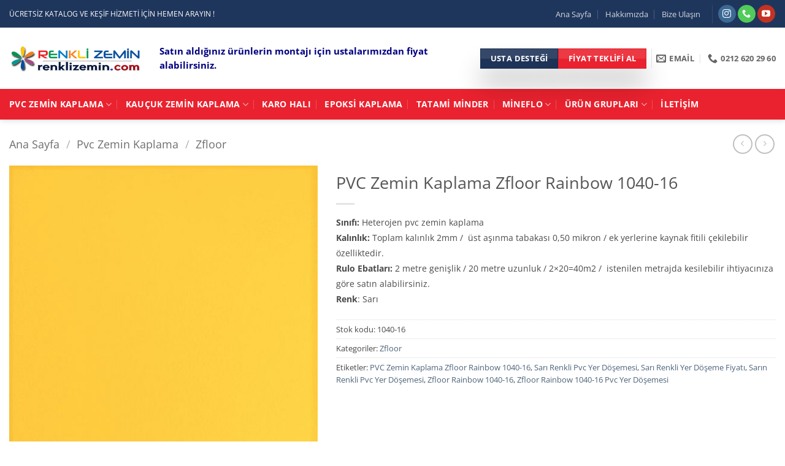

--- FILE ---
content_type: text/html; charset=UTF-8
request_url: https://www.renklizemin.com/urun/pvc-zemin-kaplama-zfloor-rainbow-1040-16/
body_size: 60292
content:
<!DOCTYPE html><html lang="tr" class="loading-site no-js bg-fill"><head><script data-no-optimize="1">var litespeed_docref=sessionStorage.getItem("litespeed_docref");litespeed_docref&&(Object.defineProperty(document,"referrer",{get:function(){return litespeed_docref}}),sessionStorage.removeItem("litespeed_docref"));</script> <meta charset="UTF-8" /><link rel="profile" href="https://gmpg.org/xfn/11" /><link rel="pingback" href="https://www.renklizemin.com/xmlrpc.php" /> <script type="litespeed/javascript">(function(html){html.className=html.className.replace(/\bno-js\b/,'js')})(document.documentElement)</script> <meta name='robots' content='index, follow, max-image-preview:large, max-snippet:-1, max-video-preview:-1' /><style>img:is([sizes="auto" i], [sizes^="auto," i]) { contain-intrinsic-size: 3000px 1500px }</style> <script data-cfasync="false" data-pagespeed-no-defer>var gtm4wp_datalayer_name = "dataLayer";
	var dataLayer = dataLayer || [];</script> <meta name="viewport" content="width=device-width, initial-scale=1" /> <script id="google_gtagjs-js-consent-mode-data-layer" type="litespeed/javascript">window.dataLayer=window.dataLayer||[];function gtag(){dataLayer.push(arguments)}
gtag('consent','default',{"ad_personalization":"denied","ad_storage":"denied","ad_user_data":"denied","analytics_storage":"denied","functionality_storage":"denied","security_storage":"denied","personalization_storage":"denied","region":["AT","BE","BG","CH","CY","CZ","DE","DK","EE","ES","FI","FR","GB","GR","HR","HU","IE","IS","IT","LI","LT","LU","LV","MT","NL","NO","PL","PT","RO","SE","SI","SK"],"wait_for_update":500});window._googlesitekitConsentCategoryMap={"statistics":["analytics_storage"],"marketing":["ad_storage","ad_user_data","ad_personalization"],"functional":["functionality_storage","security_storage"],"preferences":["personalization_storage"]};window._googlesitekitConsents={"ad_personalization":"denied","ad_storage":"denied","ad_user_data":"denied","analytics_storage":"denied","functionality_storage":"denied","security_storage":"denied","personalization_storage":"denied","region":["AT","BE","BG","CH","CY","CZ","DE","DK","EE","ES","FI","FR","GB","GR","HR","HU","IE","IS","IT","LI","LT","LU","LV","MT","NL","NO","PL","PT","RO","SE","SI","SK"],"wait_for_update":500}</script> <title>PVC Zemin Kaplama Zfloor Rainbow 1040-16 &#187; RENKLİ ZEMİN</title><meta name="description" content="Heterojen PVC Zemin Kaplama ZFLOOR Rainbow 1040-16 kodu sarı renkli pvc yer döşemesi metre kare fiyatları hakkında bilgiler bulunuyor." /><link rel="canonical" href="https://www.renklizemin.com/urun/pvc-zemin-kaplama-zfloor-rainbow-1040-16/" /><meta property="og:locale" content="tr_TR" /><meta property="og:type" content="article" /><meta property="og:title" content="PVC Zemin Kaplama Zfloor Rainbow 1040-16 &#187; RENKLİ ZEMİN" /><meta property="og:description" content="Heterojen PVC Zemin Kaplama ZFLOOR Rainbow 1040-16 kodu sarı renkli pvc yer döşemesi metre kare fiyatları hakkında bilgiler bulunuyor." /><meta property="og:url" content="https://www.renklizemin.com/urun/pvc-zemin-kaplama-zfloor-rainbow-1040-16/" /><meta property="og:site_name" content="RENKLİ ZEMİN" /><meta property="article:modified_time" content="2023-05-15T16:44:08+00:00" /><meta property="og:image" content="https://www.renklizemin.com/wp-content/uploads/2019/04/rainbow-1040-16.jpg" /><meta property="og:image:width" content="517" /><meta property="og:image:height" content="507" /><meta property="og:image:type" content="image/jpeg" /><meta name="twitter:card" content="summary_large_image" /><meta name="twitter:label1" content="Tahmini okuma süresi" /><meta name="twitter:data1" content="1 dakika" /> <script type="application/ld+json" class="yoast-schema-graph">{"@context":"https://schema.org","@graph":[{"@type":"WebPage","@id":"https://www.renklizemin.com/urun/pvc-zemin-kaplama-zfloor-rainbow-1040-16/","url":"https://www.renklizemin.com/urun/pvc-zemin-kaplama-zfloor-rainbow-1040-16/","name":"PVC Zemin Kaplama Zfloor Rainbow 1040-16 &#187; RENKLİ ZEMİN","isPartOf":{"@id":"https://www.renklizemin.com/#website"},"primaryImageOfPage":{"@id":"https://www.renklizemin.com/urun/pvc-zemin-kaplama-zfloor-rainbow-1040-16/#primaryimage"},"image":{"@id":"https://www.renklizemin.com/urun/pvc-zemin-kaplama-zfloor-rainbow-1040-16/#primaryimage"},"thumbnailUrl":"https://www.renklizemin.com/wp-content/uploads/2019/04/rainbow-1040-16.jpg","datePublished":"2019-04-09T18:56:21+00:00","dateModified":"2023-05-15T16:44:08+00:00","description":"Heterojen PVC Zemin Kaplama ZFLOOR Rainbow 1040-16 kodu sarı renkli pvc yer döşemesi metre kare fiyatları hakkında bilgiler bulunuyor.","breadcrumb":{"@id":"https://www.renklizemin.com/urun/pvc-zemin-kaplama-zfloor-rainbow-1040-16/#breadcrumb"},"inLanguage":"tr","potentialAction":[{"@type":"ReadAction","target":["https://www.renklizemin.com/urun/pvc-zemin-kaplama-zfloor-rainbow-1040-16/"]}]},{"@type":"ImageObject","inLanguage":"tr","@id":"https://www.renklizemin.com/urun/pvc-zemin-kaplama-zfloor-rainbow-1040-16/#primaryimage","url":"https://www.renklizemin.com/wp-content/uploads/2019/04/rainbow-1040-16.jpg","contentUrl":"https://www.renklizemin.com/wp-content/uploads/2019/04/rainbow-1040-16.jpg","width":517,"height":507,"caption":"PVC Zemin Kaplama Zfloor Rainbow 1040-16"},{"@type":"BreadcrumbList","@id":"https://www.renklizemin.com/urun/pvc-zemin-kaplama-zfloor-rainbow-1040-16/#breadcrumb","itemListElement":[{"@type":"ListItem","position":1,"name":"Ana sayfa","item":"https://www.renklizemin.com/"},{"@type":"ListItem","position":2,"name":"Shop","item":"https://www.renklizemin.com/shop/"},{"@type":"ListItem","position":3,"name":"PVC Zemin Kaplama Zfloor Rainbow 1040-16"}]},{"@type":"WebSite","@id":"https://www.renklizemin.com/#website","url":"https://www.renklizemin.com/","name":"RENKLİ ZEMİN","description":"Renkli Zemin Market","publisher":{"@id":"https://www.renklizemin.com/#organization"},"potentialAction":[{"@type":"SearchAction","target":{"@type":"EntryPoint","urlTemplate":"https://www.renklizemin.com/?s={search_term_string}"},"query-input":{"@type":"PropertyValueSpecification","valueRequired":true,"valueName":"search_term_string"}}],"inLanguage":"tr"},{"@type":"Organization","@id":"https://www.renklizemin.com/#organization","name":"RENKLİ ZEMİN","url":"https://www.renklizemin.com/","logo":{"@type":"ImageObject","inLanguage":"tr","@id":"https://www.renklizemin.com/#/schema/logo/image/","url":"https://www.renklizemin.com/wp-content/uploads/2019/04/renkli-zemin-logo-436×74.jpg","contentUrl":"https://www.renklizemin.com/wp-content/uploads/2019/04/renkli-zemin-logo-436×74.jpg","width":436,"height":74,"caption":"RENKLİ ZEMİN"},"image":{"@id":"https://www.renklizemin.com/#/schema/logo/image/"}}]}</script> <link rel='dns-prefetch' href='//www.googletagmanager.com' /><link rel='prefetch' href='https://www.renklizemin.com/wp-content/themes/flatsome/assets/js/flatsome.js?ver=e2eddd6c228105dac048' /><link rel='prefetch' href='https://www.renklizemin.com/wp-content/themes/flatsome/assets/js/chunk.slider.js?ver=3.20.3' /><link rel='prefetch' href='https://www.renklizemin.com/wp-content/themes/flatsome/assets/js/chunk.popups.js?ver=3.20.3' /><link rel='prefetch' href='https://www.renklizemin.com/wp-content/themes/flatsome/assets/js/chunk.tooltips.js?ver=3.20.3' /><link rel='prefetch' href='https://www.renklizemin.com/wp-content/themes/flatsome/assets/js/woocommerce.js?ver=1c9be63d628ff7c3ff4c' /><link rel="alternate" type="application/rss+xml" title="RENKLİ ZEMİN &raquo; akışı" href="https://www.renklizemin.com/feed/" /><link rel="alternate" type="application/rss+xml" title="RENKLİ ZEMİN &raquo; yorum akışı" href="https://www.renklizemin.com/comments/feed/" /><link rel="alternate" type="application/rss+xml" title="RENKLİ ZEMİN &raquo; PVC Zemin Kaplama Zfloor Rainbow 1040-16 yorum akışı" href="https://www.renklizemin.com/urun/pvc-zemin-kaplama-zfloor-rainbow-1040-16/feed/" /><link data-optimized="2" rel="stylesheet" href="https://www.renklizemin.com/wp-content/litespeed/css/aedc2382078232e56d7744102515fc0c.css?ver=df857" /><style id='wp-block-library-inline-css' type='text/css'>:root{--wp-admin-theme-color:#007cba;--wp-admin-theme-color--rgb:0,124,186;--wp-admin-theme-color-darker-10:#006ba1;--wp-admin-theme-color-darker-10--rgb:0,107,161;--wp-admin-theme-color-darker-20:#005a87;--wp-admin-theme-color-darker-20--rgb:0,90,135;--wp-admin-border-width-focus:2px;--wp-block-synced-color:#7a00df;--wp-block-synced-color--rgb:122,0,223;--wp-bound-block-color:var(--wp-block-synced-color)}@media (min-resolution:192dpi){:root{--wp-admin-border-width-focus:1.5px}}.wp-element-button{cursor:pointer}:root{--wp--preset--font-size--normal:16px;--wp--preset--font-size--huge:42px}:root .has-very-light-gray-background-color{background-color:#eee}:root .has-very-dark-gray-background-color{background-color:#313131}:root .has-very-light-gray-color{color:#eee}:root .has-very-dark-gray-color{color:#313131}:root .has-vivid-green-cyan-to-vivid-cyan-blue-gradient-background{background:linear-gradient(135deg,#00d084,#0693e3)}:root .has-purple-crush-gradient-background{background:linear-gradient(135deg,#34e2e4,#4721fb 50%,#ab1dfe)}:root .has-hazy-dawn-gradient-background{background:linear-gradient(135deg,#faaca8,#dad0ec)}:root .has-subdued-olive-gradient-background{background:linear-gradient(135deg,#fafae1,#67a671)}:root .has-atomic-cream-gradient-background{background:linear-gradient(135deg,#fdd79a,#004a59)}:root .has-nightshade-gradient-background{background:linear-gradient(135deg,#330968,#31cdcf)}:root .has-midnight-gradient-background{background:linear-gradient(135deg,#020381,#2874fc)}.has-regular-font-size{font-size:1em}.has-larger-font-size{font-size:2.625em}.has-normal-font-size{font-size:var(--wp--preset--font-size--normal)}.has-huge-font-size{font-size:var(--wp--preset--font-size--huge)}.has-text-align-center{text-align:center}.has-text-align-left{text-align:left}.has-text-align-right{text-align:right}#end-resizable-editor-section{display:none}.aligncenter{clear:both}.items-justified-left{justify-content:flex-start}.items-justified-center{justify-content:center}.items-justified-right{justify-content:flex-end}.items-justified-space-between{justify-content:space-between}.screen-reader-text{border:0;clip-path:inset(50%);height:1px;margin:-1px;overflow:hidden;padding:0;position:absolute;width:1px;word-wrap:normal!important}.screen-reader-text:focus{background-color:#ddd;clip-path:none;color:#444;display:block;font-size:1em;height:auto;left:5px;line-height:normal;padding:15px 23px 14px;text-decoration:none;top:5px;width:auto;z-index:100000}html :where(.has-border-color){border-style:solid}html :where([style*=border-top-color]){border-top-style:solid}html :where([style*=border-right-color]){border-right-style:solid}html :where([style*=border-bottom-color]){border-bottom-style:solid}html :where([style*=border-left-color]){border-left-style:solid}html :where([style*=border-width]){border-style:solid}html :where([style*=border-top-width]){border-top-style:solid}html :where([style*=border-right-width]){border-right-style:solid}html :where([style*=border-bottom-width]){border-bottom-style:solid}html :where([style*=border-left-width]){border-left-style:solid}html :where(img[class*=wp-image-]){height:auto;max-width:100%}:where(figure){margin:0 0 1em}html :where(.is-position-sticky){--wp-admin--admin-bar--position-offset:var(--wp-admin--admin-bar--height,0px)}@media screen and (max-width:600px){html :where(.is-position-sticky){--wp-admin--admin-bar--position-offset:0px}}</style><style id='woocommerce-inline-inline-css' type='text/css'>.woocommerce form .form-row .required { visibility: visible; }</style><style id='flatsome-main-inline-css' type='text/css'>@font-face {
				font-family: "fl-icons";
				font-display: block;
				src: url(https://www.renklizemin.com/wp-content/themes/flatsome/assets/css/icons/fl-icons.eot?v=3.20.3);
				src:
					url(https://www.renklizemin.com/wp-content/themes/flatsome/assets/css/icons/fl-icons.eot#iefix?v=3.20.3) format("embedded-opentype"),
					url(https://www.renklizemin.com/wp-content/themes/flatsome/assets/css/icons/fl-icons.woff2?v=3.20.3) format("woff2"),
					url(https://www.renklizemin.com/wp-content/themes/flatsome/assets/css/icons/fl-icons.ttf?v=3.20.3) format("truetype"),
					url(https://www.renklizemin.com/wp-content/themes/flatsome/assets/css/icons/fl-icons.woff?v=3.20.3) format("woff"),
					url(https://www.renklizemin.com/wp-content/themes/flatsome/assets/css/icons/fl-icons.svg?v=3.20.3#fl-icons) format("svg");
			}</style> <script type="litespeed/javascript" data-src="https://www.renklizemin.com/wp-includes/js/jquery/jquery.min.js" id="jquery-core-js"></script> <script id="wc-add-to-cart-js-extra" type="litespeed/javascript">var wc_add_to_cart_params={"ajax_url":"\/wp-admin\/admin-ajax.php","wc_ajax_url":"\/?wc-ajax=%%endpoint%%","i18n_view_cart":"Sepetim","cart_url":"https:\/\/www.renklizemin.com\/cart\/","is_cart":"","cart_redirect_after_add":"no"}</script> <script id="wc-single-product-js-extra" type="litespeed/javascript">var wc_single_product_params={"i18n_required_rating_text":"L\u00fctfen bir oy belirleyin","i18n_rating_options":["1\/5 y\u0131ld\u0131z","2\/5 y\u0131ld\u0131z","3\/5 y\u0131ld\u0131z","4\/5 y\u0131ld\u0131z","5\/5 y\u0131ld\u0131z"],"i18n_product_gallery_trigger_text":"Tam ekran g\u00f6rsel galerisini g\u00f6r\u00fcnt\u00fcleyin","review_rating_required":"yes","flexslider":{"rtl":!1,"animation":"slide","smoothHeight":!0,"directionNav":!1,"controlNav":"thumbnails","slideshow":!1,"animationSpeed":500,"animationLoop":!1,"allowOneSlide":!1},"zoom_enabled":"","zoom_options":[],"photoswipe_enabled":"1","photoswipe_options":{"shareEl":!1,"closeOnScroll":!1,"history":!1,"hideAnimationDuration":0,"showAnimationDuration":0},"flexslider_enabled":""}</script> 
 <script type="litespeed/javascript" data-src="https://www.googletagmanager.com/gtag/js?id=GT-TBNT3V96" id="google_gtagjs-js"></script> <script id="google_gtagjs-js-after" type="litespeed/javascript">window.dataLayer=window.dataLayer||[];function gtag(){dataLayer.push(arguments)}
gtag("set","linker",{"domains":["www.renklizemin.com"]});gtag("js",new Date());gtag("set","developer_id.dZTNiMT",!0);gtag("config","GT-TBNT3V96");window._googlesitekit=window._googlesitekit||{};window._googlesitekit.throttledEvents=[];window._googlesitekit.gtagEvent=(name,data)=>{var key=JSON.stringify({name,data});if(!!window._googlesitekit.throttledEvents[key]){return}window._googlesitekit.throttledEvents[key]=!0;setTimeout(()=>{delete window._googlesitekit.throttledEvents[key]},5);gtag("event",name,{...data,event_source:"site-kit"})}</script> <link rel="https://api.w.org/" href="https://www.renklizemin.com/wp-json/" /><link rel="alternate" title="JSON" type="application/json" href="https://www.renklizemin.com/wp-json/wp/v2/product/1246" /><link rel="EditURI" type="application/rsd+xml" title="RSD" href="https://www.renklizemin.com/xmlrpc.php?rsd" /><meta name="generator" content="WordPress 6.8.3" /><meta name="generator" content="WooCommerce 10.3.7" /><link rel='shortlink' href='https://www.renklizemin.com/?p=1246' /><link rel="alternate" title="oEmbed (JSON)" type="application/json+oembed" href="https://www.renklizemin.com/wp-json/oembed/1.0/embed?url=https%3A%2F%2Fwww.renklizemin.com%2Furun%2Fpvc-zemin-kaplama-zfloor-rainbow-1040-16%2F" /><link rel="alternate" title="oEmbed (XML)" type="text/xml+oembed" href="https://www.renklizemin.com/wp-json/oembed/1.0/embed?url=https%3A%2F%2Fwww.renklizemin.com%2Furun%2Fpvc-zemin-kaplama-zfloor-rainbow-1040-16%2F&#038;format=xml" /><meta name="generator" content="Site Kit by Google 1.170.0" /> <script type="litespeed/javascript" data-src="https://www.googletagmanager.com/gtag/js?id=G-B9L677J8DR"></script> <script type="litespeed/javascript">window.dataLayer=window.dataLayer||[];function gtag(){dataLayer.push(arguments)}
gtag('js',new Date());gtag('config','G-B9L677J8DR')</script> 
 <script data-cfasync="false" data-pagespeed-no-defer>var dataLayer_content = {"pagePostType":"product","pagePostType2":"single-product","pagePostAuthor":"renkli zemin"};
	dataLayer.push( dataLayer_content );</script> <script data-cfasync="false" data-pagespeed-no-defer>(function(w,d,s,l,i){w[l]=w[l]||[];w[l].push({'gtm.start':
new Date().getTime(),event:'gtm.js'});var f=d.getElementsByTagName(s)[0],
j=d.createElement(s),dl=l!='dataLayer'?'&l='+l:'';j.async=true;j.src=
'//www.googletagmanager.com/gtm.js?id='+i+dl;f.parentNode.insertBefore(j,f);
})(window,document,'script','dataLayer','GTM-N3NBJWK');</script> 	<noscript><style>.woocommerce-product-gallery{ opacity: 1 !important; }</style></noscript><link rel="icon" href="https://www.renklizemin.com/wp-content/uploads/2022/10/favicon-100x100.png" sizes="32x32" /><link rel="icon" href="https://www.renklizemin.com/wp-content/uploads/2022/10/favicon.png" sizes="192x192" /><link rel="apple-touch-icon" href="https://www.renklizemin.com/wp-content/uploads/2022/10/favicon.png" /><meta name="msapplication-TileImage" content="https://www.renklizemin.com/wp-content/uploads/2022/10/favicon.png" /><style id="custom-css" type="text/css">:root {--primary-color: #ea222f;--fs-color-primary: #ea222f;--fs-color-secondary: #ea222f;--fs-color-success: #1e3358;--fs-color-alert: #b20000;--fs-color-base: #4a4a4a;--fs-experimental-link-color: #4e657b;--fs-experimental-link-color-hover: #111;}.tooltipster-base {--tooltip-color: #fff;--tooltip-bg-color: #000;}.off-canvas-right .mfp-content, .off-canvas-left .mfp-content {--drawer-width: 300px;}.off-canvas .mfp-content.off-canvas-cart {--drawer-width: 360px;}.container-width, .full-width .ubermenu-nav, .container, .row{max-width: 1370px}.row.row-collapse{max-width: 1340px}.row.row-small{max-width: 1362.5px}.row.row-large{max-width: 1400px}.header-main{height: 100px}#logo img{max-height: 100px}#logo{width:215px;}.header-bottom{min-height: 50px}.header-top{min-height: 45px}.transparent .header-main{height: 90px}.transparent #logo img{max-height: 90px}.has-transparent + .page-title:first-of-type,.has-transparent + #main > .page-title,.has-transparent + #main > div > .page-title,.has-transparent + #main .page-header-wrapper:first-of-type .page-title{padding-top: 170px;}.header.show-on-scroll,.stuck .header-main{height:50px!important}.stuck #logo img{max-height: 50px!important}.search-form{ width: 85%;}.header-bg-color {background-color: #FFF}.header-bottom {background-color: #ea222f}.top-bar-nav > li > a{line-height: 16px }.header-main .nav > li > a{line-height: 16px }.stuck .header-main .nav > li > a{line-height: 24px }.header-bottom-nav > li > a{line-height: 16px }@media (max-width: 549px) {.header-main{height: 70px}#logo img{max-height: 70px}}.nav-dropdown-has-arrow.nav-dropdown-has-border li.has-dropdown:before{border-bottom-color: #1f365c;}.nav .nav-dropdown{border-color: #1f365c }.nav-dropdown{font-size:100%}.nav-dropdown-has-arrow li.has-dropdown:after{border-bottom-color: #ffffff;}.nav .nav-dropdown{background-color: #ffffff}.header-top{background-color:#1f365c!important;}body{font-size: 100%;}@media screen and (max-width: 549px){body{font-size: 100%;}}body{font-family: "Open Sans", sans-serif;}.nav > li > a {font-family: "Open Sans", sans-serif;}.mobile-sidebar-levels-2 .nav > li > ul > li > a {font-family: "Open Sans", sans-serif;}.nav > li > a,.mobile-sidebar-levels-2 .nav > li > ul > li > a {font-weight: 700;font-style: normal;}h1,h2,h3,h4,h5,h6,.heading-font, .off-canvas-center .nav-sidebar.nav-vertical > li > a{font-family: "Open Sans", sans-serif;}h1,h2,h3,h4,h5,h6,.heading-font,.banner h1,.banner h2 {font-weight: 400;font-style: normal;}.alt-font{font-family: "Open Sans", sans-serif;}.alt-font {font-weight: 400!important;font-style: normal!important;}.breadcrumbs{text-transform: none;}.nav > li > a, .links > li > a{text-transform: none;}.section-title span{text-transform: none;}h3.widget-title,span.widget-title{text-transform: none;}.header:not(.transparent) .header-bottom-nav.nav > li > a{color: #ffffff;}.header:not(.transparent) .header-bottom-nav.nav > li > a:hover,.header:not(.transparent) .header-bottom-nav.nav > li.active > a,.header:not(.transparent) .header-bottom-nav.nav > li.current > a,.header:not(.transparent) .header-bottom-nav.nav > li > a.active,.header:not(.transparent) .header-bottom-nav.nav > li > a.current{color: #ffffff;}.header-bottom-nav.nav-line-bottom > li > a:before,.header-bottom-nav.nav-line-grow > li > a:before,.header-bottom-nav.nav-line > li > a:before,.header-bottom-nav.nav-box > li > a:hover,.header-bottom-nav.nav-box > li.active > a,.header-bottom-nav.nav-pills > li > a:hover,.header-bottom-nav.nav-pills > li.active > a{color:#FFF!important;background-color: #ffffff;}.has-equal-box-heights .box-image {padding-top: 100%;}.shop-page-title.featured-title .title-bg{ background-image: url(https://www.renklizemin.com/wp-content/uploads/2019/04/rainbow-1040-16.jpg)!important;}@media screen and (min-width: 550px){.products .box-vertical .box-image{min-width: 247px!important;width: 247px!important;}}.footer-1{background-color: #EFEFEF}.footer-2{background-color: #273647}.absolute-footer, html{background-color: #FFFFFF}.page-title-small + main .product-container > .row{padding-top:0;}.nav-vertical-fly-out > li + li {border-top-width: 1px; border-top-style: solid;}.label-new.menu-item > a:after{content:"Yeni";}.label-hot.menu-item > a:after{content:"Popüler";}.label-sale.menu-item > a:after{content:"İndirim";}.label-popular.menu-item > a:after{content:"Popüler";}</style><style id="kirki-inline-styles">/* cyrillic-ext */
@font-face {
  font-family: 'Open Sans';
  font-style: normal;
  font-weight: 400;
  font-stretch: 100%;
  font-display: swap;
  src: url(https://www.renklizemin.com/wp-content/fonts/open-sans/memvYaGs126MiZpBA-UvWbX2vVnXBbObj2OVTSKmu1aB.woff2) format('woff2');
  unicode-range: U+0460-052F, U+1C80-1C8A, U+20B4, U+2DE0-2DFF, U+A640-A69F, U+FE2E-FE2F;
}
/* cyrillic */
@font-face {
  font-family: 'Open Sans';
  font-style: normal;
  font-weight: 400;
  font-stretch: 100%;
  font-display: swap;
  src: url(https://www.renklizemin.com/wp-content/fonts/open-sans/memvYaGs126MiZpBA-UvWbX2vVnXBbObj2OVTSumu1aB.woff2) format('woff2');
  unicode-range: U+0301, U+0400-045F, U+0490-0491, U+04B0-04B1, U+2116;
}
/* greek-ext */
@font-face {
  font-family: 'Open Sans';
  font-style: normal;
  font-weight: 400;
  font-stretch: 100%;
  font-display: swap;
  src: url(https://www.renklizemin.com/wp-content/fonts/open-sans/memvYaGs126MiZpBA-UvWbX2vVnXBbObj2OVTSOmu1aB.woff2) format('woff2');
  unicode-range: U+1F00-1FFF;
}
/* greek */
@font-face {
  font-family: 'Open Sans';
  font-style: normal;
  font-weight: 400;
  font-stretch: 100%;
  font-display: swap;
  src: url(https://www.renklizemin.com/wp-content/fonts/open-sans/memvYaGs126MiZpBA-UvWbX2vVnXBbObj2OVTSymu1aB.woff2) format('woff2');
  unicode-range: U+0370-0377, U+037A-037F, U+0384-038A, U+038C, U+038E-03A1, U+03A3-03FF;
}
/* hebrew */
@font-face {
  font-family: 'Open Sans';
  font-style: normal;
  font-weight: 400;
  font-stretch: 100%;
  font-display: swap;
  src: url(https://www.renklizemin.com/wp-content/fonts/open-sans/memvYaGs126MiZpBA-UvWbX2vVnXBbObj2OVTS2mu1aB.woff2) format('woff2');
  unicode-range: U+0307-0308, U+0590-05FF, U+200C-2010, U+20AA, U+25CC, U+FB1D-FB4F;
}
/* math */
@font-face {
  font-family: 'Open Sans';
  font-style: normal;
  font-weight: 400;
  font-stretch: 100%;
  font-display: swap;
  src: url(https://www.renklizemin.com/wp-content/fonts/open-sans/memvYaGs126MiZpBA-UvWbX2vVnXBbObj2OVTVOmu1aB.woff2) format('woff2');
  unicode-range: U+0302-0303, U+0305, U+0307-0308, U+0310, U+0312, U+0315, U+031A, U+0326-0327, U+032C, U+032F-0330, U+0332-0333, U+0338, U+033A, U+0346, U+034D, U+0391-03A1, U+03A3-03A9, U+03B1-03C9, U+03D1, U+03D5-03D6, U+03F0-03F1, U+03F4-03F5, U+2016-2017, U+2034-2038, U+203C, U+2040, U+2043, U+2047, U+2050, U+2057, U+205F, U+2070-2071, U+2074-208E, U+2090-209C, U+20D0-20DC, U+20E1, U+20E5-20EF, U+2100-2112, U+2114-2115, U+2117-2121, U+2123-214F, U+2190, U+2192, U+2194-21AE, U+21B0-21E5, U+21F1-21F2, U+21F4-2211, U+2213-2214, U+2216-22FF, U+2308-230B, U+2310, U+2319, U+231C-2321, U+2336-237A, U+237C, U+2395, U+239B-23B7, U+23D0, U+23DC-23E1, U+2474-2475, U+25AF, U+25B3, U+25B7, U+25BD, U+25C1, U+25CA, U+25CC, U+25FB, U+266D-266F, U+27C0-27FF, U+2900-2AFF, U+2B0E-2B11, U+2B30-2B4C, U+2BFE, U+3030, U+FF5B, U+FF5D, U+1D400-1D7FF, U+1EE00-1EEFF;
}
/* symbols */
@font-face {
  font-family: 'Open Sans';
  font-style: normal;
  font-weight: 400;
  font-stretch: 100%;
  font-display: swap;
  src: url(https://www.renklizemin.com/wp-content/fonts/open-sans/memvYaGs126MiZpBA-UvWbX2vVnXBbObj2OVTUGmu1aB.woff2) format('woff2');
  unicode-range: U+0001-000C, U+000E-001F, U+007F-009F, U+20DD-20E0, U+20E2-20E4, U+2150-218F, U+2190, U+2192, U+2194-2199, U+21AF, U+21E6-21F0, U+21F3, U+2218-2219, U+2299, U+22C4-22C6, U+2300-243F, U+2440-244A, U+2460-24FF, U+25A0-27BF, U+2800-28FF, U+2921-2922, U+2981, U+29BF, U+29EB, U+2B00-2BFF, U+4DC0-4DFF, U+FFF9-FFFB, U+10140-1018E, U+10190-1019C, U+101A0, U+101D0-101FD, U+102E0-102FB, U+10E60-10E7E, U+1D2C0-1D2D3, U+1D2E0-1D37F, U+1F000-1F0FF, U+1F100-1F1AD, U+1F1E6-1F1FF, U+1F30D-1F30F, U+1F315, U+1F31C, U+1F31E, U+1F320-1F32C, U+1F336, U+1F378, U+1F37D, U+1F382, U+1F393-1F39F, U+1F3A7-1F3A8, U+1F3AC-1F3AF, U+1F3C2, U+1F3C4-1F3C6, U+1F3CA-1F3CE, U+1F3D4-1F3E0, U+1F3ED, U+1F3F1-1F3F3, U+1F3F5-1F3F7, U+1F408, U+1F415, U+1F41F, U+1F426, U+1F43F, U+1F441-1F442, U+1F444, U+1F446-1F449, U+1F44C-1F44E, U+1F453, U+1F46A, U+1F47D, U+1F4A3, U+1F4B0, U+1F4B3, U+1F4B9, U+1F4BB, U+1F4BF, U+1F4C8-1F4CB, U+1F4D6, U+1F4DA, U+1F4DF, U+1F4E3-1F4E6, U+1F4EA-1F4ED, U+1F4F7, U+1F4F9-1F4FB, U+1F4FD-1F4FE, U+1F503, U+1F507-1F50B, U+1F50D, U+1F512-1F513, U+1F53E-1F54A, U+1F54F-1F5FA, U+1F610, U+1F650-1F67F, U+1F687, U+1F68D, U+1F691, U+1F694, U+1F698, U+1F6AD, U+1F6B2, U+1F6B9-1F6BA, U+1F6BC, U+1F6C6-1F6CF, U+1F6D3-1F6D7, U+1F6E0-1F6EA, U+1F6F0-1F6F3, U+1F6F7-1F6FC, U+1F700-1F7FF, U+1F800-1F80B, U+1F810-1F847, U+1F850-1F859, U+1F860-1F887, U+1F890-1F8AD, U+1F8B0-1F8BB, U+1F8C0-1F8C1, U+1F900-1F90B, U+1F93B, U+1F946, U+1F984, U+1F996, U+1F9E9, U+1FA00-1FA6F, U+1FA70-1FA7C, U+1FA80-1FA89, U+1FA8F-1FAC6, U+1FACE-1FADC, U+1FADF-1FAE9, U+1FAF0-1FAF8, U+1FB00-1FBFF;
}
/* vietnamese */
@font-face {
  font-family: 'Open Sans';
  font-style: normal;
  font-weight: 400;
  font-stretch: 100%;
  font-display: swap;
  src: url(https://www.renklizemin.com/wp-content/fonts/open-sans/memvYaGs126MiZpBA-UvWbX2vVnXBbObj2OVTSCmu1aB.woff2) format('woff2');
  unicode-range: U+0102-0103, U+0110-0111, U+0128-0129, U+0168-0169, U+01A0-01A1, U+01AF-01B0, U+0300-0301, U+0303-0304, U+0308-0309, U+0323, U+0329, U+1EA0-1EF9, U+20AB;
}
/* latin-ext */
@font-face {
  font-family: 'Open Sans';
  font-style: normal;
  font-weight: 400;
  font-stretch: 100%;
  font-display: swap;
  src: url(https://www.renklizemin.com/wp-content/fonts/open-sans/memvYaGs126MiZpBA-UvWbX2vVnXBbObj2OVTSGmu1aB.woff2) format('woff2');
  unicode-range: U+0100-02BA, U+02BD-02C5, U+02C7-02CC, U+02CE-02D7, U+02DD-02FF, U+0304, U+0308, U+0329, U+1D00-1DBF, U+1E00-1E9F, U+1EF2-1EFF, U+2020, U+20A0-20AB, U+20AD-20C0, U+2113, U+2C60-2C7F, U+A720-A7FF;
}
/* latin */
@font-face {
  font-family: 'Open Sans';
  font-style: normal;
  font-weight: 400;
  font-stretch: 100%;
  font-display: swap;
  src: url(https://www.renklizemin.com/wp-content/fonts/open-sans/memvYaGs126MiZpBA-UvWbX2vVnXBbObj2OVTS-muw.woff2) format('woff2');
  unicode-range: U+0000-00FF, U+0131, U+0152-0153, U+02BB-02BC, U+02C6, U+02DA, U+02DC, U+0304, U+0308, U+0329, U+2000-206F, U+20AC, U+2122, U+2191, U+2193, U+2212, U+2215, U+FEFF, U+FFFD;
}
/* cyrillic-ext */
@font-face {
  font-family: 'Open Sans';
  font-style: normal;
  font-weight: 700;
  font-stretch: 100%;
  font-display: swap;
  src: url(https://www.renklizemin.com/wp-content/fonts/open-sans/memvYaGs126MiZpBA-UvWbX2vVnXBbObj2OVTSKmu1aB.woff2) format('woff2');
  unicode-range: U+0460-052F, U+1C80-1C8A, U+20B4, U+2DE0-2DFF, U+A640-A69F, U+FE2E-FE2F;
}
/* cyrillic */
@font-face {
  font-family: 'Open Sans';
  font-style: normal;
  font-weight: 700;
  font-stretch: 100%;
  font-display: swap;
  src: url(https://www.renklizemin.com/wp-content/fonts/open-sans/memvYaGs126MiZpBA-UvWbX2vVnXBbObj2OVTSumu1aB.woff2) format('woff2');
  unicode-range: U+0301, U+0400-045F, U+0490-0491, U+04B0-04B1, U+2116;
}
/* greek-ext */
@font-face {
  font-family: 'Open Sans';
  font-style: normal;
  font-weight: 700;
  font-stretch: 100%;
  font-display: swap;
  src: url(https://www.renklizemin.com/wp-content/fonts/open-sans/memvYaGs126MiZpBA-UvWbX2vVnXBbObj2OVTSOmu1aB.woff2) format('woff2');
  unicode-range: U+1F00-1FFF;
}
/* greek */
@font-face {
  font-family: 'Open Sans';
  font-style: normal;
  font-weight: 700;
  font-stretch: 100%;
  font-display: swap;
  src: url(https://www.renklizemin.com/wp-content/fonts/open-sans/memvYaGs126MiZpBA-UvWbX2vVnXBbObj2OVTSymu1aB.woff2) format('woff2');
  unicode-range: U+0370-0377, U+037A-037F, U+0384-038A, U+038C, U+038E-03A1, U+03A3-03FF;
}
/* hebrew */
@font-face {
  font-family: 'Open Sans';
  font-style: normal;
  font-weight: 700;
  font-stretch: 100%;
  font-display: swap;
  src: url(https://www.renklizemin.com/wp-content/fonts/open-sans/memvYaGs126MiZpBA-UvWbX2vVnXBbObj2OVTS2mu1aB.woff2) format('woff2');
  unicode-range: U+0307-0308, U+0590-05FF, U+200C-2010, U+20AA, U+25CC, U+FB1D-FB4F;
}
/* math */
@font-face {
  font-family: 'Open Sans';
  font-style: normal;
  font-weight: 700;
  font-stretch: 100%;
  font-display: swap;
  src: url(https://www.renklizemin.com/wp-content/fonts/open-sans/memvYaGs126MiZpBA-UvWbX2vVnXBbObj2OVTVOmu1aB.woff2) format('woff2');
  unicode-range: U+0302-0303, U+0305, U+0307-0308, U+0310, U+0312, U+0315, U+031A, U+0326-0327, U+032C, U+032F-0330, U+0332-0333, U+0338, U+033A, U+0346, U+034D, U+0391-03A1, U+03A3-03A9, U+03B1-03C9, U+03D1, U+03D5-03D6, U+03F0-03F1, U+03F4-03F5, U+2016-2017, U+2034-2038, U+203C, U+2040, U+2043, U+2047, U+2050, U+2057, U+205F, U+2070-2071, U+2074-208E, U+2090-209C, U+20D0-20DC, U+20E1, U+20E5-20EF, U+2100-2112, U+2114-2115, U+2117-2121, U+2123-214F, U+2190, U+2192, U+2194-21AE, U+21B0-21E5, U+21F1-21F2, U+21F4-2211, U+2213-2214, U+2216-22FF, U+2308-230B, U+2310, U+2319, U+231C-2321, U+2336-237A, U+237C, U+2395, U+239B-23B7, U+23D0, U+23DC-23E1, U+2474-2475, U+25AF, U+25B3, U+25B7, U+25BD, U+25C1, U+25CA, U+25CC, U+25FB, U+266D-266F, U+27C0-27FF, U+2900-2AFF, U+2B0E-2B11, U+2B30-2B4C, U+2BFE, U+3030, U+FF5B, U+FF5D, U+1D400-1D7FF, U+1EE00-1EEFF;
}
/* symbols */
@font-face {
  font-family: 'Open Sans';
  font-style: normal;
  font-weight: 700;
  font-stretch: 100%;
  font-display: swap;
  src: url(https://www.renklizemin.com/wp-content/fonts/open-sans/memvYaGs126MiZpBA-UvWbX2vVnXBbObj2OVTUGmu1aB.woff2) format('woff2');
  unicode-range: U+0001-000C, U+000E-001F, U+007F-009F, U+20DD-20E0, U+20E2-20E4, U+2150-218F, U+2190, U+2192, U+2194-2199, U+21AF, U+21E6-21F0, U+21F3, U+2218-2219, U+2299, U+22C4-22C6, U+2300-243F, U+2440-244A, U+2460-24FF, U+25A0-27BF, U+2800-28FF, U+2921-2922, U+2981, U+29BF, U+29EB, U+2B00-2BFF, U+4DC0-4DFF, U+FFF9-FFFB, U+10140-1018E, U+10190-1019C, U+101A0, U+101D0-101FD, U+102E0-102FB, U+10E60-10E7E, U+1D2C0-1D2D3, U+1D2E0-1D37F, U+1F000-1F0FF, U+1F100-1F1AD, U+1F1E6-1F1FF, U+1F30D-1F30F, U+1F315, U+1F31C, U+1F31E, U+1F320-1F32C, U+1F336, U+1F378, U+1F37D, U+1F382, U+1F393-1F39F, U+1F3A7-1F3A8, U+1F3AC-1F3AF, U+1F3C2, U+1F3C4-1F3C6, U+1F3CA-1F3CE, U+1F3D4-1F3E0, U+1F3ED, U+1F3F1-1F3F3, U+1F3F5-1F3F7, U+1F408, U+1F415, U+1F41F, U+1F426, U+1F43F, U+1F441-1F442, U+1F444, U+1F446-1F449, U+1F44C-1F44E, U+1F453, U+1F46A, U+1F47D, U+1F4A3, U+1F4B0, U+1F4B3, U+1F4B9, U+1F4BB, U+1F4BF, U+1F4C8-1F4CB, U+1F4D6, U+1F4DA, U+1F4DF, U+1F4E3-1F4E6, U+1F4EA-1F4ED, U+1F4F7, U+1F4F9-1F4FB, U+1F4FD-1F4FE, U+1F503, U+1F507-1F50B, U+1F50D, U+1F512-1F513, U+1F53E-1F54A, U+1F54F-1F5FA, U+1F610, U+1F650-1F67F, U+1F687, U+1F68D, U+1F691, U+1F694, U+1F698, U+1F6AD, U+1F6B2, U+1F6B9-1F6BA, U+1F6BC, U+1F6C6-1F6CF, U+1F6D3-1F6D7, U+1F6E0-1F6EA, U+1F6F0-1F6F3, U+1F6F7-1F6FC, U+1F700-1F7FF, U+1F800-1F80B, U+1F810-1F847, U+1F850-1F859, U+1F860-1F887, U+1F890-1F8AD, U+1F8B0-1F8BB, U+1F8C0-1F8C1, U+1F900-1F90B, U+1F93B, U+1F946, U+1F984, U+1F996, U+1F9E9, U+1FA00-1FA6F, U+1FA70-1FA7C, U+1FA80-1FA89, U+1FA8F-1FAC6, U+1FACE-1FADC, U+1FADF-1FAE9, U+1FAF0-1FAF8, U+1FB00-1FBFF;
}
/* vietnamese */
@font-face {
  font-family: 'Open Sans';
  font-style: normal;
  font-weight: 700;
  font-stretch: 100%;
  font-display: swap;
  src: url(https://www.renklizemin.com/wp-content/fonts/open-sans/memvYaGs126MiZpBA-UvWbX2vVnXBbObj2OVTSCmu1aB.woff2) format('woff2');
  unicode-range: U+0102-0103, U+0110-0111, U+0128-0129, U+0168-0169, U+01A0-01A1, U+01AF-01B0, U+0300-0301, U+0303-0304, U+0308-0309, U+0323, U+0329, U+1EA0-1EF9, U+20AB;
}
/* latin-ext */
@font-face {
  font-family: 'Open Sans';
  font-style: normal;
  font-weight: 700;
  font-stretch: 100%;
  font-display: swap;
  src: url(https://www.renklizemin.com/wp-content/fonts/open-sans/memvYaGs126MiZpBA-UvWbX2vVnXBbObj2OVTSGmu1aB.woff2) format('woff2');
  unicode-range: U+0100-02BA, U+02BD-02C5, U+02C7-02CC, U+02CE-02D7, U+02DD-02FF, U+0304, U+0308, U+0329, U+1D00-1DBF, U+1E00-1E9F, U+1EF2-1EFF, U+2020, U+20A0-20AB, U+20AD-20C0, U+2113, U+2C60-2C7F, U+A720-A7FF;
}
/* latin */
@font-face {
  font-family: 'Open Sans';
  font-style: normal;
  font-weight: 700;
  font-stretch: 100%;
  font-display: swap;
  src: url(https://www.renklizemin.com/wp-content/fonts/open-sans/memvYaGs126MiZpBA-UvWbX2vVnXBbObj2OVTS-muw.woff2) format('woff2');
  unicode-range: U+0000-00FF, U+0131, U+0152-0153, U+02BB-02BC, U+02C6, U+02DA, U+02DC, U+0304, U+0308, U+0329, U+2000-206F, U+20AC, U+2122, U+2191, U+2193, U+2212, U+2215, U+FEFF, U+FFFD;
}</style></head><body data-rsssl=1 class="wp-singular product-template-default single single-product postid-1246 wp-theme-flatsome wp-child-theme-flatsome-child theme-flatsome woocommerce woocommerce-page woocommerce-no-js full-width header-shadow bg-fill box-shadow lightbox nav-dropdown-has-arrow nav-dropdown-has-shadow nav-dropdown-has-border"><noscript><iframe data-lazyloaded="1" src="about:blank" data-litespeed-src="https://www.googletagmanager.com/ns.html?id=GTM-N3NBJWK" height="0" width="0" style="display:none;visibility:hidden" aria-hidden="true"></iframe></noscript><a class="skip-link screen-reader-text" href="#main">İçeriğe atla</a><div id="wrapper"><header id="header" class="header has-sticky sticky-jump"><div class="header-wrapper"><div id="top-bar" class="header-top hide-for-sticky nav-dark"><div class="flex-row container"><div class="flex-col hide-for-medium flex-left"><ul class="nav nav-left medium-nav-center nav-small  nav-divided"><li class="html custom html_topbar_left">ÜCRETSİZ KATALOG VE KEŞİF HİZMETİ İÇİN HEMEN ARAYIN !</li></ul></div><div class="flex-col hide-for-medium flex-center"><ul class="nav nav-center nav-small  nav-divided"></ul></div><div class="flex-col hide-for-medium flex-right"><ul class="nav top-bar-nav nav-right nav-small  nav-divided"><li id="menu-item-9488" class="menu-item menu-item-type-post_type menu-item-object-page menu-item-home menu-item-9488 menu-item-design-default"><a href="https://www.renklizemin.com/" class="nav-top-link">Ana Sayfa</a></li><li id="menu-item-9489" class="menu-item menu-item-type-post_type menu-item-object-page menu-item-9489 menu-item-design-default"><a href="https://www.renklizemin.com/hakkimizda/" class="nav-top-link">Hakkımızda</a></li><li id="menu-item-10270" class="menu-item menu-item-type-post_type menu-item-object-page menu-item-10270 menu-item-design-default"><a href="https://www.renklizemin.com/bize-ulasin/" class="nav-top-link">Bize Ulaşın</a></li><li class="header-divider"></li><li class="html header-social-icons ml-0"><div class="social-icons follow-icons" ><a href="https://www.instagram.com/renkli.zemin/" target="_blank" data-label="Instagram" class="icon primary button circle tooltip instagram" title="Instagram&#039; da takip et" aria-label="Instagram&#039; da takip et" rel="noopener nofollow"><i class="icon-instagram" aria-hidden="true"></i></a><a href="tel:05321675365" data-label="Phone" target="_blank" class="icon primary button circle tooltip phone" title="Bizi arayın" aria-label="Bizi arayın" rel="nofollow noopener"><i class="icon-phone" aria-hidden="true"></i></a><a href="https://www.youtube.com/channel/UCN_1xLJn69WP7o0vdJSqZpw" data-label="YouTube" target="_blank" class="icon primary button circle tooltip youtube" title="YouTube&#039; da takip et" aria-label="YouTube&#039; da takip et" rel="noopener nofollow"><i class="icon-youtube" aria-hidden="true"></i></a></div></li></ul></div><div class="flex-col show-for-medium flex-grow"><ul class="nav nav-center nav-small mobile-nav  nav-divided"><li class="html header-social-icons ml-0"><div class="social-icons follow-icons" ><a href="https://www.instagram.com/renkli.zemin/" target="_blank" data-label="Instagram" class="icon primary button circle tooltip instagram" title="Instagram&#039; da takip et" aria-label="Instagram&#039; da takip et" rel="noopener nofollow"><i class="icon-instagram" aria-hidden="true"></i></a><a href="tel:05321675365" data-label="Phone" target="_blank" class="icon primary button circle tooltip phone" title="Bizi arayın" aria-label="Bizi arayın" rel="nofollow noopener"><i class="icon-phone" aria-hidden="true"></i></a><a href="https://www.youtube.com/channel/UCN_1xLJn69WP7o0vdJSqZpw" data-label="YouTube" target="_blank" class="icon primary button circle tooltip youtube" title="YouTube&#039; da takip et" aria-label="YouTube&#039; da takip et" rel="noopener nofollow"><i class="icon-youtube" aria-hidden="true"></i></a></div></li><li class="header-divider"></li><li class="header-contact-wrapper"><ul id="header-contact" class="nav medium-nav-center nav-divided nav-uppercase header-contact"><li>
<a href="mailto:info@renklizemin.com" class="tooltip" title="info@renklizemin.com">
<i class="icon-envelop" aria-hidden="true" style="font-size:16px;"></i>			       <span>
EMAİL			       </span>
</a></li><li>
<a href="tel:0212 620 29 60" class="tooltip" title="0212 620 29 60">
<i class="icon-phone" aria-hidden="true" style="font-size:16px;"></i>			      <span>0212 620 29 60</span>
</a></li></ul></li></ul></div></div></div><div id="masthead" class="header-main "><div class="header-inner flex-row container logo-left medium-logo-left" role="navigation"><div id="logo" class="flex-col logo"><a href="https://www.renklizemin.com/" title="RENKLİ ZEMİN - Renkli Zemin Market" rel="home">
<img data-lazyloaded="1" src="[data-uri]" width="1020" height="214" data-src="https://www.renklizemin.com/wp-content/uploads/2025/09/Picsart_25-09-04_22-46-34-711-1400x294.png" class="header_logo header-logo" alt="RENKLİ ZEMİN"/><img data-lazyloaded="1" src="[data-uri]"  width="616" height="129" data-src="https://www.renklizemin.com/wp-content/uploads/2024/10/renkli-logo-616×129.jpg" class="header-logo-dark" alt="RENKLİ ZEMİN"/></a></div><div class="flex-col show-for-medium flex-left"><ul class="mobile-nav nav nav-left "></ul></div><div class="flex-col hide-for-medium flex-left
flex-grow"><ul class="header-nav header-nav-main nav nav-left  nav-box nav-uppercase" ><li class="html custom html_top_right_text"><p><strong><span style="font-size: 110%; color: #000080;">Satın aldığınız ürünlerin montajı için ustalarımızdan fiyat alabilirsiniz.</span></strong></p></li></ul></div><div class="flex-col hide-for-medium flex-right"><ul class="header-nav header-nav-main nav nav-right  nav-box nav-uppercase"><li class="html header-button-2"><div class="header-button">
<a href="https://www.renklizemin.com/usta-iste/" class="button success is-gloss box-shadow-5 box-shadow-5-hover" >
<span>USTA DESTEĞİ</span>
</a></div></li><li class="html header-button-1"><div class="header-button">
<a href="https://www.renklizemin.com/bize-ulasin/" class="button primary is-gloss box-shadow-5 box-shadow-5-hover" >
<span>FİYAT TEKLİFİ AL</span>
</a></div></li><li class="header-divider"></li><li class="header-contact-wrapper"><ul id="header-contact" class="nav medium-nav-center nav-divided nav-uppercase header-contact"><li>
<a href="mailto:info@renklizemin.com" class="tooltip" title="info@renklizemin.com">
<i class="icon-envelop" aria-hidden="true" style="font-size:16px;"></i>			       <span>
EMAİL			       </span>
</a></li><li>
<a href="tel:0212 620 29 60" class="tooltip" title="0212 620 29 60">
<i class="icon-phone" aria-hidden="true" style="font-size:16px;"></i>			      <span>0212 620 29 60</span>
</a></li></ul></li></ul></div><div class="flex-col show-for-medium flex-right"><ul class="mobile-nav nav nav-right "><li class="nav-icon has-icon"><div class="header-button">		<a href="#" class="icon primary button round is-small" data-open="#main-menu" data-pos="right" data-bg="main-menu-overlay" data-color="dark" role="button" aria-label="Menü" aria-controls="main-menu" aria-expanded="false" aria-haspopup="dialog" data-flatsome-role-button>
<i class="icon-menu" aria-hidden="true"></i>			<span class="menu-title uppercase hide-for-small">Menü</span>		</a></div></li></ul></div></div><div class="container"><div class="top-divider full-width"></div></div></div><div id="wide-nav" class="header-bottom wide-nav nav-dark"><div class="flex-row container"><div class="flex-col hide-for-medium flex-left"><ul class="nav header-nav header-bottom-nav nav-left  nav-divided nav-size-medium nav-uppercase nav-prompts-overlay"><li id="menu-item-2758" class="menu-item menu-item-type-custom menu-item-object-custom menu-item-2758 menu-item-design-container-width menu-item-has-block has-dropdown"><a href="https://www.renklizemin.com/pvc-zemin-kaplama/" class="nav-top-link" aria-expanded="false" aria-haspopup="menu">PVC ZEMİN KAPLAMA<i class="icon-angle-down" aria-hidden="true"></i></a><div class="sub-menu nav-dropdown"><div class="row row-collapse align-equal"  id="row-761714746"><div id="col-1890035634" class="col medium-12 small-12 large-6"  ><div class="col-inner box-shadow-4" style="background-color:rgb(115, 111, 111);" ><div class="row row-collapse align-equal"  id="row-1129059372"><div id="col-1192566481" class="col medium-6 small-12 large-6"  ><div class="col-inner dark"  ><div id="text-3208512373" class="text"><p>Kategoriler</p><style>#text-3208512373 {
  font-size: 1.2rem;
}</style></div><div class="ux-menu stack stack-col justify-start ux-menu--divider-solid"><div class="ux-menu-link flex menu-item">
<a class="ux-menu-link__link flex" href="https://www.renklizemin.com/heterojen-pvc-yer-dosemesi/" >
<i class="ux-menu-link__icon text-center icon-angle-right" aria-hidden="true"></i>			<span class="ux-menu-link__text">
Heterojen Pvc Yer Döşemesi			</span>
</a></div><div class="ux-menu-link flex menu-item">
<a class="ux-menu-link__link flex" href="https://www.renklizemin.com/homojen-pvc-yer-dosemesi/" >
<i class="ux-menu-link__icon text-center icon-angle-right" aria-hidden="true"></i>			<span class="ux-menu-link__text">
Homojen Pvc Yer Döşemesi			</span>
</a></div><div class="ux-menu-link flex menu-item">
<a class="ux-menu-link__link flex" href="https://www.renklizemin.com/antistatik-pvc-zemin-kaplama/" >
<i class="ux-menu-link__icon text-center icon-angle-right" aria-hidden="true"></i>			<span class="ux-menu-link__text">
Antistatik Pvc Yer Döşemesi			</span>
</a></div><div class="ux-menu-link flex menu-item">
<a class="ux-menu-link__link flex" href="https://www.renklizemin.com/akustik-pvc-yer-dosemesi/" >
<i class="ux-menu-link__icon text-center icon-angle-right" aria-hidden="true"></i>			<span class="ux-menu-link__text">
Akustik Pvc Yer Döşemesi			</span>
</a></div><div class="ux-menu-link flex menu-item">
<a class="ux-menu-link__link flex" href="https://www.renklizemin.com/spor-salonu-pvc-yer-dosemesi/" >
<i class="ux-menu-link__icon text-center icon-angle-right" aria-hidden="true"></i>			<span class="ux-menu-link__text">
Spor Pvc Yer Döşemesi			</span>
</a></div><div class="ux-menu-link flex menu-item">
<a class="ux-menu-link__link flex" href="https://www.renklizemin.com/pvc-kaynak-kordonu/" >
<i class="ux-menu-link__icon text-center icon-angle-right" aria-hidden="true"></i>			<span class="ux-menu-link__text">
Pvc Kaynak Kordonu			</span>
</a></div></div></div></div><div id="col-1530794507" class="col medium-6 small-12 large-6"  ><div class="col-inner"  ><div class="banner has-hover" id="banner-1700555890"><div class="banner-inner fill"><div class="banner-bg fill" >
<img data-lazyloaded="1" src="[data-uri]" width="1075" height="800" data-src="https://www.renklizemin.com/wp-content/uploads/2020/12/pvc-yer-dosemesi.jpg" class="bg attachment-original size-original" alt="pvc yer döşemesi" decoding="async" fetchpriority="high" /></div><div class="banner-layers container"><div class="fill banner-link"></div><div id="text-box-2124091900" class="text-box banner-layer x50 md-x50 lg-x50 y50 md-y50 lg-y50 res-text"><div class="text-box-content text dark"><div class="text-inner text-center"></div></div><style>#text-box-2124091900 {
  width: 60%;
}
#text-box-2124091900 .text-box-content {
  font-size: 100%;
}
@media (min-width:550px) {
  #text-box-2124091900 {
    width: 60%;
  }
}</style></div></div></div><style>#banner-1700555890 {
  padding-top: 300px;
  background-color: rgb(190, 178, 172);
}
#banner-1700555890 .banner-bg img {
  object-position: 43% 0%;
}</style></div></div></div><style>#row-1129059372 > .col > .col-inner {
  padding: 10px 10px 10px 10px;
}</style></div></div></div><div id="col-521438746" class="col medium-12 small-12 large-6"  ><div class="col-inner box-shadow-4 dark" style="background-color:rgb(171, 161, 156);" ><div class="row row-collapse align-equal"  id="row-1675183705"><div id="col-1887877571" class="col medium-6 small-12 large-6"  ><div class="col-inner"  ><div id="text-3083196267" class="text"><p>Online Katalog</p><style>#text-3083196267 {
  font-size: 1.2rem;
}</style></div><div class="ux-menu stack stack-col justify-start ux-menu--divider-solid"><div class="ux-menu-link flex menu-item label-popular">
<a class="ux-menu-link__link flex" href="https://www.renklizemin.com/urun-kategori/pvc-zemin-kaplama/beefloor-pvc-zemin-kaplama/" >
<i class="ux-menu-link__icon text-center icon-angle-right" aria-hidden="true"></i>			<span class="ux-menu-link__text">
Beefloor			</span>
</a></div><div class="ux-menu-link flex menu-item">
<a class="ux-menu-link__link flex" href="https://www.renklizemin.com" >
<i class="ux-menu-link__icon text-center icon-angle-right" aria-hidden="true"></i>			<span class="ux-menu-link__text">
Tarkett			</span>
</a></div><div class="ux-menu-link flex menu-item">
<a class="ux-menu-link__link flex" href="https://www.renklizemin.com" >
<i class="ux-menu-link__icon text-center icon-angle-right" aria-hidden="true"></i>			<span class="ux-menu-link__text">
Gerflor			</span>
</a></div><div class="ux-menu-link flex menu-item">
<a class="ux-menu-link__link flex" href="https://www.renklizemin.com/urun-kategori/pvc-zemin-kaplama/dmdfloor/" >
<i class="ux-menu-link__icon text-center icon-angle-right" aria-hidden="true"></i>			<span class="ux-menu-link__text">
Dmdfloor			</span>
</a></div><div class="ux-menu-link flex menu-item">
<a class="ux-menu-link__link flex" href="https://www.renklizemin.com" >
<i class="ux-menu-link__icon text-center icon-angle-right" aria-hidden="true"></i>			<span class="ux-menu-link__text">
Forbo			</span>
</a></div><div class="ux-menu-link flex menu-item">
<a class="ux-menu-link__link flex" href="https://www.renklizemin.com" >
<i class="ux-menu-link__icon text-center icon-angle-right" aria-hidden="true"></i>			<span class="ux-menu-link__text">
Lg			</span>
</a></div></div></div></div><div id="col-1854350202" class="col medium-6 small-12 large-6"  ><div class="col-inner"  ><div class="banner has-hover" id="banner-612493831"><div class="banner-inner fill"><div class="banner-bg fill" >
<img data-lazyloaded="1" src="[data-uri]" width="500" height="500" data-src="https://www.renklizemin.com/wp-content/uploads/2019/04/rulo-pvc-yer-dosemesi.jpg" class="bg attachment-original size-original" alt="Rulo Pvc Yer Döşemesi" decoding="async" /></div><div class="banner-layers container"><div class="fill banner-link"></div><div id="text-box-608765282" class="text-box banner-layer x50 md-x50 lg-x50 y50 md-y50 lg-y50 res-text"><div class="text-box-content text dark"><div class="text-inner text-center"><a class="button primary is-large box-shadow-4" >
<span>Online Katalog</span>
</a></div></div><style>#text-box-608765282 {
  width: 60%;
}
#text-box-608765282 .text-box-content {
  font-size: 100%;
}
@media (min-width:550px) {
  #text-box-608765282 {
    width: 60%;
  }
}</style></div></div></div><style>#banner-612493831 {
  padding-top: 300px;
  background-color: rgb(171, 161, 156);
}</style></div></div></div><style>#row-1675183705 > .col > .col-inner {
  padding: 10px 10px 10px 10px;
}</style></div></div></div><style>#row-761714746 > .col > .col-inner {
  padding: 20px 20px 20px 20px;
}</style></div></div></li><li id="menu-item-281" class="menu-item menu-item-type-post_type menu-item-object-page menu-item-has-children menu-item-281 menu-item-design-container-width menu-item-has-block has-dropdown"><a href="https://www.renklizemin.com/kaucuk-zemin-kaplama/" class="nav-top-link" aria-expanded="false" aria-haspopup="menu">KAUÇUK ZEMİN KAPLAMA<i class="icon-angle-down" aria-hidden="true"></i></a><div class="sub-menu nav-dropdown"><div class="row row-collapse align-equal align-center row-solid row-box-shadow-1"  id="row-410095502"><div id="col-1357458863" class="col small-12 large-12"  ><div class="col-inner"  ><div class="row row-large align-middle align-center row-box-shadow-1"  id="row-1218749329"><div id="col-1556416546" class="col medium-12 small-12 large-3"  ><div class="col-inner text-left" style="background-color:rgb(255, 255, 255);" ><div id="gap-1600497033" class="gap-element clearfix" style="display:block; height:auto;"><style>#gap-1600497033 {
  padding-top: 20px;
}</style></div><p><span style="font-size: 130%;">Karo ve Blok Kauçuk</span></p><div id="gap-914179814" class="gap-element clearfix" style="display:block; height:auto;"><style>#gap-914179814 {
  padding-top: 10px;
}</style></div><div class="ux-menu stack stack-col justify-start ux-menu--divider-solid"><div class="ux-menu-link flex menu-item">
<a class="ux-menu-link__link flex" href="https://www.renklizemin.com/urun/40-x-40-karo-kaucuk-kaplama/" >
<i class="ux-menu-link__icon text-center icon-angle-right" aria-hidden="true"></i>			<span class="ux-menu-link__text">
40×40 Karo Kauçuk			</span>
</a></div><div class="ux-menu-link flex menu-item">
<a class="ux-menu-link__link flex" href="https://www.renklizemin.com/urun/50x50-karo-kaucuk-kaplama/" >
<i class="ux-menu-link__icon text-center icon-angle-right" aria-hidden="true"></i>			<span class="ux-menu-link__text">
50×50 Karo Kauçuk			</span>
</a></div><div class="ux-menu-link flex menu-item">
<a class="ux-menu-link__link flex" href="https://www.renklizemin.com/urun/100x100-kaucuk-zemin-kaplama/" >
<i class="ux-menu-link__icon text-center icon-angle-right" aria-hidden="true"></i>			<span class="ux-menu-link__text">
100×100 Blok Kauçuk			</span>
</a></div><div class="ux-menu-link flex menu-item">
<a class="ux-menu-link__link flex" href="https://www.renklizemin.com/urun/epdm-karo-kaucuk-kaplama/" >
<i class="ux-menu-link__icon text-center icon-angle-right" aria-hidden="true"></i>			<span class="ux-menu-link__text">
EPDM Karo Kauçuk			</span>
</a></div><div class="ux-menu-link flex menu-item">
<a class="ux-menu-link__link flex" href="https://www.renklizemin.com/urun/puzzle-kaucuk-kaplama/" >
<i class="ux-menu-link__icon text-center icon-angle-right" aria-hidden="true"></i>			<span class="ux-menu-link__text">
Puzzle Kauçuk			</span>
</a></div><div class="ux-menu-link flex menu-item">
<a class="ux-menu-link__link flex" href="https://www.renklizemin.com/sbr-kilitli-kaucuk-kaplama/" >
<i class="ux-menu-link__icon text-center icon-angle-right" aria-hidden="true"></i>			<span class="ux-menu-link__text">
SBR Kilitli Kauçuk			</span>
</a></div></div><div id="gap-1598347398" class="gap-element clearfix" style="display:block; height:auto;"><style>#gap-1598347398 {
  padding-top: 20px;
}</style></div></div><style>#col-1556416546 > .col-inner {
  padding: 0px 0px 0px 40px;
}</style></div><div id="col-1351123538" class="col medium-12 small-12 large-3"  ><div class="col-inner text-left" style="background-color:rgb(255, 255, 255);" ><div id="gap-98759143" class="gap-element clearfix" style="display:block; height:auto;"><style>#gap-98759143 {
  padding-top: 20px;
}</style></div><p><span style="font-size: 130%;">Dökme ve Rulo Kauçuk</span></p><div id="gap-779830678" class="gap-element clearfix" style="display:block; height:auto;"><style>#gap-779830678 {
  padding-top: 10px;
}</style></div><div class="ux-menu stack stack-col justify-start ux-menu--divider-solid"><div class="ux-menu-link flex menu-item">
<a class="ux-menu-link__link flex" href="https://www.renklizemin.com/epdm-dokme-kaucuk-kaplama/" >
<i class="ux-menu-link__icon text-center icon-angle-right" aria-hidden="true"></i>			<span class="ux-menu-link__text">
EPDM Dökme Kauçuk			</span>
</a></div><div class="ux-menu-link flex menu-item">
<a class="ux-menu-link__link flex" href="https://www.renklizemin.com/sbr-dokme-kaucuk-kaplama/" >
<i class="ux-menu-link__icon text-center icon-angle-right" aria-hidden="true"></i>			<span class="ux-menu-link__text">
SBR Dökme Kauçuk			</span>
</a></div><div class="ux-menu-link flex menu-item">
<a class="ux-menu-link__link flex" href="https://www.renklizemin.com/rulo-kaucuk-kaplama/" >
<i class="ux-menu-link__icon text-center icon-angle-right" aria-hidden="true"></i>			<span class="ux-menu-link__text">
Rulo Kauçuk Kaplama			</span>
</a></div><div class="ux-menu-link flex menu-item">
<a class="ux-menu-link__link flex" href="https://www.renklizemin.com/akrilik-zemin-kaplama/" >
<i class="ux-menu-link__icon text-center icon-angle-right" aria-hidden="true"></i>			<span class="ux-menu-link__text">
Akrilik Zemin Kaplama			</span>
</a></div><div class="ux-menu-link flex menu-item">
<a class="ux-menu-link__link flex" href="https://www.renklizemin.com" >
<i class="ux-menu-link__icon text-center icon-angle-right" aria-hidden="true"></i>			<span class="ux-menu-link__text">
Bordür Kauçuk			</span>
</a></div><div class="ux-menu-link flex menu-item">
<a class="ux-menu-link__link flex" href="https://www.renklizemin.com/urun/kaucuk-kaplama-yapistiricisi-tutkal/" >
<i class="ux-menu-link__icon text-center icon-angle-right" aria-hidden="true"></i>			<span class="ux-menu-link__text">
Kauçuk Tutkalı			</span>
</a></div></div><div id="gap-476205873" class="gap-element clearfix" style="display:block; height:auto;"><style>#gap-476205873 {
  padding-top: 20px;
}</style></div></div><style>#col-1351123538 > .col-inner {
  padding: 0px 0px 0px 30px;
}</style></div><div id="col-1224588544" class="col medium-12 small-12 large-6"  ><div class="col-inner"  ><div class="row row-collapse row-divided"  id="row-294032865"><div id="col-1429712461" class="col medium-6 small-12 large-6"  ><div class="col-inner"  ><div class="box has-hover   has-hover box-shadow-5 box-default box-text-bottom" ><div class="box-image" >
<a href="https://www.renklizemin.com/%C3%BCr%C3%BCn/park-zeminleri-kaucuk-kaplama/" ><div class="image-zoom image-cover" style="padding-top:75%;">
<img data-lazyloaded="1" src="[data-uri]" width="472" height="299" data-src="https://www.renklizemin.com/wp-content/uploads/2019/04/park-kaucuk-kaplamasi-1.jpg" class="attachment-original size-original" alt="" decoding="async" data-srcset="https://www.renklizemin.com/wp-content/uploads/2019/04/park-kaucuk-kaplamasi-1.jpg 472w, https://www.renklizemin.com/wp-content/uploads/2019/04/park-kaucuk-kaplamasi-1-450x285.jpg 450w" data-sizes="(max-width: 472px) 100vw, 472px" /><div class="overlay" style="background-color:rgba(0, 0, 0, 0.05)"></div></div>
</a></div><div class="box-text text-left" ><div class="box-text-inner"><div id="text-255899922" class="text"><p><a href="https://www.renklizemin.com/%C3%BCr%C3%BCn/park-zeminleri-kaucuk-kaplama/"><span style="font-size: 130%;">Çocuk Parkı Zeminleri</span></a></p><style>#text-255899922 {
  text-align: center;
  color: rgb(0,0,0);
}
#text-255899922 > * {
  color: rgb(0,0,0);
}</style></div></div></div></div></div></div><div id="col-416196404" class="col medium-6 small-12 large-6"  ><div class="col-inner"  ><div class="box has-hover   has-hover box-shadow-5 box-default box-text-bottom" ><div class="box-image" >
<a href="https://www.renklizemin.com/urun/spor-salonu-kaucuk-kaplama/" ><div class="image-zoom image-cover" style="padding-top:75%;">
<img data-lazyloaded="1" src="[data-uri]" width="400" height="400" data-src="https://www.renklizemin.com/wp-content/uploads/2023/05/spor-salonu-kaucuk-kaplama-1.jpg" class="attachment-original size-original" alt="" decoding="async" data-srcset="https://www.renklizemin.com/wp-content/uploads/2023/05/spor-salonu-kaucuk-kaplama-1.jpg 400w, https://www.renklizemin.com/wp-content/uploads/2023/05/spor-salonu-kaucuk-kaplama-1-280x280.jpg 280w, https://www.renklizemin.com/wp-content/uploads/2023/05/spor-salonu-kaucuk-kaplama-1-100x100.jpg 100w" data-sizes="(max-width: 400px) 100vw, 400px" /><div class="overlay" style="background-color:rgba(0, 0, 0, 0.05)"></div></div>
</a></div><div class="box-text text-left" ><div class="box-text-inner"><div id="text-340121850" class="text"><p><a href="https://www.renklizemin.com/urun/spor-salonu-kaucuk-kaplama/"><span style="font-size: 130%;">Spor Salonu Zeminleri</span></a></p><style>#text-340121850 {
  text-align: center;
  color: rgb(0,0,0);
}
#text-340121850 > * {
  color: rgb(0,0,0);
}</style></div></div></div></div></div></div></div></div></div></div></div></div><style>#row-410095502 > .col > .col-inner {
  background-color: rgb(232, 232, 232);
}</style></div></div></li><li id="menu-item-9508" class="menu-item menu-item-type-post_type menu-item-object-page menu-item-9508 menu-item-design-default"><a href="https://www.renklizemin.com/karo-hali/" class="nav-top-link">KARO HALI</a></li><li id="menu-item-9108" class="menu-item menu-item-type-post_type menu-item-object-page menu-item-9108 menu-item-design-default"><a href="https://www.renklizemin.com/epoksi-zemin-kaplama/" class="nav-top-link">EPOKSİ KAPLAMA</a></li><li id="menu-item-9047" class="menu-item menu-item-type-post_type menu-item-object-page menu-item-9047 menu-item-design-default"><a href="https://www.renklizemin.com/tatami-minder/" class="nav-top-link">TATAMİ MİNDER</a></li><li id="menu-item-3056" class="menu-item menu-item-type-post_type menu-item-object-page menu-item-has-children menu-item-3056 menu-item-design-default has-dropdown"><a href="https://www.renklizemin.com/mineflo-yer-dosemesi/" class="nav-top-link" aria-expanded="false" aria-haspopup="menu">MİNEFLO<i class="icon-angle-down" aria-hidden="true"></i></a><ul class="sub-menu nav-dropdown nav-dropdown-default"><li id="menu-item-337" class="menu-item menu-item-type-post_type menu-item-object-page menu-item-337"><a href="https://www.renklizemin.com/duz-renkli-mineflo/">Düz Renkli Mineflo</a></li><li id="menu-item-334" class="menu-item menu-item-type-post_type menu-item-object-page menu-item-334"><a href="https://www.renklizemin.com/ahsap-gorunumlu-mineflo/">Ahşap Görümlü Mineflo</a></li><li id="menu-item-335" class="menu-item menu-item-type-post_type menu-item-object-page menu-item-335"><a href="https://www.renklizemin.com/kum-desenli-mineflo/">Kum Desenli Mineflo</a></li><li id="menu-item-336" class="menu-item menu-item-type-post_type menu-item-object-page menu-item-336"><a href="https://www.renklizemin.com/mozaik-desen-mineflo/">Mozaik Desen Mineflo</a></li></ul></li><li id="menu-item-2755" class="menu-item menu-item-type-custom menu-item-object-custom menu-item-has-children menu-item-2755 menu-item-design-container-width has-dropdown"><a href="#" class="nav-top-link" aria-expanded="false" aria-haspopup="menu">ÜRÜN GRUPLARI<i class="icon-angle-down" aria-hidden="true"></i></a><ul class="sub-menu nav-dropdown nav-dropdown-default"><li id="menu-item-1765" class="menu-item menu-item-type-custom menu-item-object-custom menu-item-has-children menu-item-1765 nav-dropdown-col has-icon-left"><a href="#"><img data-lazyloaded="1" src="[data-uri]" class="ux-menu-icon" width="15" height="15" data-src="https://www.renklizemin.com/wp-content/uploads/2022/11/kirmizi.jpg" alt="" />ZEMİN KAPLAMALARI</a><ul class="sub-menu nav-column nav-dropdown-default"><li id="menu-item-9109" class="menu-item menu-item-type-post_type menu-item-object-page menu-item-9109 has-icon-left"><a href="https://www.renklizemin.com/pvc-zemin-kaplama/"><img data-lazyloaded="1" src="[data-uri]" class="ux-menu-icon" width="20" height="20" data-src="https://www.renklizemin.com/wp-content/uploads/2022/11/emr.png" alt="" />Pvc Zemin Kaplama</a></li><li id="menu-item-9115" class="menu-item menu-item-type-post_type menu-item-object-page menu-item-9115 has-icon-left"><a href="https://www.renklizemin.com/kaucuk-zemin-kaplama/"><img data-lazyloaded="1" src="[data-uri]" class="ux-menu-icon" width="20" height="20" data-src="https://www.renklizemin.com/wp-content/uploads/2022/11/emr.png" alt="" />Kauçuk Zemin Kaplama</a></li><li id="menu-item-9110" class="menu-item menu-item-type-post_type menu-item-object-page menu-item-9110 has-icon-left"><a href="https://www.renklizemin.com/epoksi-zemin-kaplama/"><img data-lazyloaded="1" src="[data-uri]" class="ux-menu-icon" width="20" height="20" data-src="https://www.renklizemin.com/wp-content/uploads/2022/11/emr.png" alt="" />Epoksi Zemin Kaplama</a></li><li id="menu-item-9116" class="menu-item menu-item-type-post_type menu-item-object-page menu-item-9116 has-icon-left"><a href="https://www.renklizemin.com/mineflo-yer-dosemesi/"><img data-lazyloaded="1" src="[data-uri]" class="ux-menu-icon" width="20" height="20" data-src="https://www.renklizemin.com/wp-content/uploads/2022/11/emr.png" alt="" />Mineflo Yer Döşemesi</a></li><li id="menu-item-9113" class="menu-item menu-item-type-post_type menu-item-object-page menu-item-9113 has-icon-left"><a href="https://www.renklizemin.com/karo-ve-rulo-hali-kaplama/"><img data-lazyloaded="1" src="[data-uri]" class="ux-menu-icon" width="20" height="20" data-src="https://www.renklizemin.com/wp-content/uploads/2022/11/emr.png" alt="" />Karo ve Rulo Halı Kaplama</a></li><li id="menu-item-9111" class="menu-item menu-item-type-post_type menu-item-object-page menu-item-9111 has-icon-left"><a href="https://www.renklizemin.com/tatami-minder/"><img data-lazyloaded="1" src="[data-uri]" class="ux-menu-icon" width="20" height="20" data-src="https://www.renklizemin.com/wp-content/uploads/2022/11/emr.png" alt="" />Tatami Minder</a></li><li id="menu-item-9114" class="menu-item menu-item-type-post_type menu-item-object-page menu-item-9114 has-icon-left"><a href="https://www.renklizemin.com/linolyum-zemin-kaplama/"><img data-lazyloaded="1" src="[data-uri]" class="ux-menu-icon" width="20" height="20" data-src="https://www.renklizemin.com/wp-content/uploads/2022/11/emr.png" alt="" />Linolyum Zemin Kaplama</a></li><li id="menu-item-9112" class="menu-item menu-item-type-post_type menu-item-object-page menu-item-9112 has-icon-left"><a href="https://www.renklizemin.com/yukseltilmis-doseme/"><img data-lazyloaded="1" src="[data-uri]" class="ux-menu-icon" width="20" height="20" data-src="https://www.renklizemin.com/wp-content/uploads/2022/11/emr.png" alt="" />Yükseltilmiş Döşeme</a></li></ul></li><li id="menu-item-1743" class="menu-item menu-item-type-custom menu-item-object-custom menu-item-has-children menu-item-1743 nav-dropdown-col has-icon-left"><a href="#"><img data-lazyloaded="1" src="[data-uri]" class="ux-menu-icon" width="15" height="15" data-src="https://www.renklizemin.com/wp-content/uploads/2022/11/mavi.jpg" alt="" />UYGULAMA ALANLARI</a><ul class="sub-menu nav-column nav-dropdown-default"><li id="menu-item-9119" class="menu-item menu-item-type-post_type menu-item-object-page menu-item-9119 has-icon-left"><a href="https://www.renklizemin.com/fabrika-zemin-kaplama/"><img data-lazyloaded="1" src="[data-uri]" class="ux-menu-icon" width="20" height="20" data-src="https://www.renklizemin.com/wp-content/uploads/2022/11/emr.png" alt="" />Fabrika Zemin Kaplama</a></li><li id="menu-item-1786" class="menu-item menu-item-type-post_type menu-item-object-page menu-item-1786 has-icon-left"><a href="https://www.renklizemin.com/hastane-yer-dosemeleri/"><img data-lazyloaded="1" src="[data-uri]" class="ux-menu-icon" width="20" height="20" data-src="https://www.renklizemin.com/wp-content/uploads/2022/11/emr.png" alt="" />Hastane Yer Döşemeleri</a></li><li id="menu-item-1750" class="menu-item menu-item-type-post_type menu-item-object-page menu-item-1750 has-icon-left"><a href="https://www.renklizemin.com/okul-yer-dosemesi/"><img data-lazyloaded="1" src="[data-uri]" class="ux-menu-icon" width="20" height="20" data-src="https://www.renklizemin.com/wp-content/uploads/2022/11/emr.png" alt="" />Okul Yer Döşemesi</a></li><li id="menu-item-1774" class="menu-item menu-item-type-post_type menu-item-object-page menu-item-1774 has-icon-left"><a href="https://www.renklizemin.com/fitness-spor-salonu-yer-dosemesi/"><img data-lazyloaded="1" src="[data-uri]" class="ux-menu-icon" width="20" height="20" data-src="https://www.renklizemin.com/wp-content/uploads/2022/11/emr.png" alt="" />Fitness Spor Salonu Yer Döşemesi</a></li><li id="menu-item-1802" class="menu-item menu-item-type-post_type menu-item-object-page menu-item-1802 has-icon-left"><a href="https://www.renklizemin.com/ofis-yer-doseme-malzemeleri/"><img data-lazyloaded="1" src="[data-uri]" class="ux-menu-icon" width="20" height="20" data-src="https://www.renklizemin.com/wp-content/uploads/2022/11/emr.png" alt="" />Ofis Yer Döşeme Malzemeleri</a></li><li id="menu-item-1798" class="menu-item menu-item-type-post_type menu-item-object-page menu-item-1798 has-icon-left"><a href="https://www.renklizemin.com/merdiven-kaplama/"><img data-lazyloaded="1" src="[data-uri]" class="ux-menu-icon" width="20" height="20" data-src="https://www.renklizemin.com/wp-content/uploads/2022/11/emr.png" alt="" />Merdiven Kaplama</a></li></ul></li><li id="menu-item-1983" class="menu-item menu-item-type-custom menu-item-object-custom menu-item-has-children menu-item-1983 nav-dropdown-col has-icon-left"><a href="#"><img data-lazyloaded="1" src="[data-uri]" class="ux-menu-icon" width="15" height="15" data-src="https://www.renklizemin.com/wp-content/uploads/2022/11/yesil.jpg" alt="" />ÜRÜN KATEGORİLERİ</a><ul class="sub-menu nav-column nav-dropdown-default"><li id="menu-item-10178" class="menu-item menu-item-type-post_type menu-item-object-page menu-item-10178 has-icon-left"><a href="https://www.renklizemin.com/duvar-koruma-bariyeri/"><img data-lazyloaded="1" src="[data-uri]" class="ux-menu-icon" width="20" height="20" data-src="https://www.renklizemin.com/wp-content/uploads/2022/11/emr.png" alt="" />Duvar Koruma Bariyeri</a></li></ul></li><li id="menu-item-1978" class="menu-item menu-item-type-custom menu-item-object-custom menu-item-has-children menu-item-1978 nav-dropdown-col has-icon-left"><a href="#"><img data-lazyloaded="1" src="[data-uri]" class="ux-menu-icon" width="15" height="15" data-src="https://www.renklizemin.com/wp-content/uploads/2022/11/turuncu.jpg" alt="" />KİMYASALLAR / AKSESUARLAR</a><ul class="sub-menu nav-column nav-dropdown-default"><li id="menu-item-1982" class="menu-item menu-item-type-post_type menu-item-object-page menu-item-1982 has-icon-left"><a href="https://www.renklizemin.com/self-levelling-tesviye-sapi/"><img data-lazyloaded="1" src="[data-uri]" class="ux-menu-icon" width="20" height="20" data-src="https://www.renklizemin.com/wp-content/uploads/2022/11/emr.png" alt="" />Self Levelling Tesviye Şapı</a></li><li id="menu-item-1981" class="menu-item menu-item-type-post_type menu-item-object-page menu-item-1981 has-icon-left"><a href="https://www.renklizemin.com/yapistiricilar/"><img data-lazyloaded="1" src="[data-uri]" class="ux-menu-icon" width="20" height="20" data-src="https://www.renklizemin.com/wp-content/uploads/2022/11/emr.png" alt="" />Yapıştırıcılar</a></li><li id="menu-item-1979" class="menu-item menu-item-type-post_type menu-item-object-page menu-item-1979 has-icon-left"><a href="https://www.renklizemin.com/supurgelik-modelleri/"><img data-lazyloaded="1" src="[data-uri]" class="ux-menu-icon" width="20" height="20" data-src="https://www.renklizemin.com/wp-content/uploads/2022/11/emr.png" alt="" />Süpürgelik Modelleri</a></li><li id="menu-item-1980" class="menu-item menu-item-type-post_type menu-item-object-page menu-item-1980 has-icon-left"><a href="https://www.renklizemin.com/pvc-kaynak-kordonu/"><img data-lazyloaded="1" src="[data-uri]" class="ux-menu-icon" width="20" height="20" data-src="https://www.renklizemin.com/wp-content/uploads/2022/11/emr.png" alt="" />Pvc Kaynak Kordonu</a></li></ul></li></ul></li><li id="menu-item-11304" class="menu-item menu-item-type-post_type menu-item-object-page menu-item-11304 menu-item-design-default"><a href="https://www.renklizemin.com/bize-ulasin/" class="nav-top-link">İLETİŞİM</a></li></ul></div><div class="flex-col hide-for-medium flex-right flex-grow"><ul class="nav header-nav header-bottom-nav nav-right  nav-divided nav-size-medium nav-uppercase nav-prompts-overlay"></ul></div><div class="flex-col show-for-medium flex-grow"><ul class="nav header-bottom-nav nav-center mobile-nav  nav-divided nav-size-medium nav-uppercase nav-prompts-overlay"><li class="header-block"><div class="header-block-block-1"><div id="stack-970609927" class="stack stack-row justify-start items-start"><a href="https://www.renklizemin.com/pvc-zemin-kaplama/" target="_blank" class="button white is-gloss is-xxsmall" rel="noopener" >
<span>PVC ZEMİN</span>
</a><a href="https://www.renklizemin.com/kaucuk-zemin-kaplama/" target="_blank" class="button white is-gloss is-xxsmall" rel="noopener" >
<span>KAUÇUK ZEMİN</span>
</a><a href="https://www.renklizemin.com/tatami-minder/" target="_blank" class="button white is-gloss is-xxsmall" rel="noopener" >
<span>TATAMİ EVA ZEMİN</span>
</a><a href="https://www.renklizemin.com/karo-hali/" target="_blank" class="button white is-gloss is-xxsmall" rel="noopener" >
<span>KARO HALI</span>
</a><style>#stack-970609927 > * {
  --stack-gap: 0rem;
}</style></div></div></li></ul></div></div></div><div class="header-bg-container fill"><div class="header-bg-image fill"></div><div class="header-bg-color fill"></div></div></div></header><div class="page-title shop-page-title product-page-title"><div class="page-title-inner flex-row medium-flex-wrap container"><div class="flex-col flex-grow medium-text-center"><div class="is-large"><nav class="woocommerce-breadcrumb breadcrumbs uppercase" aria-label="Breadcrumb"><a href="https://www.renklizemin.com">Ana Sayfa</a> <span class="divider">&#47;</span> <a href="https://www.renklizemin.com/urun-kategori/pvc-zemin-kaplama/">Pvc Zemin Kaplama</a> <span class="divider">&#47;</span> <a href="https://www.renklizemin.com/urun-kategori/pvc-zemin-kaplama/zfloor-pvc-zemin-kaplama/">Zfloor</a></nav></div></div><div class="flex-col medium-text-center"><ul class="next-prev-thumbs is-small "><li class="prod-dropdown has-dropdown">
<a href="https://www.renklizemin.com/urun/pvc-zemin-kaplama-zfloor-rainbow-1040-04/" rel="next" class="button icon is-outline circle" aria-label="Next product">
<i class="icon-angle-left" aria-hidden="true"></i>              </a><div class="nav-dropdown">
<a title="PVC Zemin Kaplama Zfloor Rainbow 1040-04" href="https://www.renklizemin.com/urun/pvc-zemin-kaplama-zfloor-rainbow-1040-04/">
<img data-lazyloaded="1" src="[data-uri]" width="100" height="100" data-src="https://www.renklizemin.com/wp-content/uploads/2019/04/rainbow-1040-04-100x100.jpg" class="attachment-woocommerce_gallery_thumbnail size-woocommerce_gallery_thumbnail wp-post-image" alt="PVC Zemin Kaplama Zfloor Rainbow 1040-04" decoding="async" data-srcset="https://www.renklizemin.com/wp-content/uploads/2019/04/rainbow-1040-04-100x100.jpg 100w, https://www.renklizemin.com/wp-content/uploads/2019/04/rainbow-1040-04-450x450.jpg 450w, https://www.renklizemin.com/wp-content/uploads/2019/04/rainbow-1040-04-280x280.jpg 280w, https://www.renklizemin.com/wp-content/uploads/2019/04/rainbow-1040-04-400x400.jpg 400w, https://www.renklizemin.com/wp-content/uploads/2019/04/rainbow-1040-04.jpg 500w" data-sizes="(max-width: 100px) 100vw, 100px" /></a></div></li><li class="prod-dropdown has-dropdown">
<a href="https://www.renklizemin.com/urun/pvc-zemin-kaplama-zfloor-rainbow-1040-17/" rel="previous" class="button icon is-outline circle" aria-label="Previous product">
<i class="icon-angle-right" aria-hidden="true"></i>              </a><div class="nav-dropdown">
<a title="PVC Zemin Kaplama Zfloor Rainbow 1040-17" href="https://www.renklizemin.com/urun/pvc-zemin-kaplama-zfloor-rainbow-1040-17/">
<img data-lazyloaded="1" src="[data-uri]" width="100" height="100" data-src="https://www.renklizemin.com/wp-content/uploads/2019/04/rainbow-1040-17-100x100.jpg" class="attachment-woocommerce_gallery_thumbnail size-woocommerce_gallery_thumbnail wp-post-image" alt="PVC Zemin Kaplama Zfloor Rainbow 1040-17" decoding="async" data-srcset="https://www.renklizemin.com/wp-content/uploads/2019/04/rainbow-1040-17-100x100.jpg 100w, https://www.renklizemin.com/wp-content/uploads/2019/04/rainbow-1040-17-450x450.jpg 450w, https://www.renklizemin.com/wp-content/uploads/2019/04/rainbow-1040-17-280x280.jpg 280w, https://www.renklizemin.com/wp-content/uploads/2019/04/rainbow-1040-17-400x400.jpg 400w, https://www.renklizemin.com/wp-content/uploads/2019/04/rainbow-1040-17.jpg 500w" data-sizes="(max-width: 100px) 100vw, 100px" /></a></div></li></ul></div></div></div><main id="main" class=""><div class="shop-container"><div class="container"><div class="woocommerce-notices-wrapper"></div><div class="category-filtering container text-center product-filter-row show-for-medium">
<a href="#product-sidebar" data-open="#product-sidebar" data-pos="left" class="filter-button uppercase plain" role="button" aria-expanded="false" aria-haspopup="dialog" aria-controls="product-sidebar" data-flatsome-role-button>
<i class="icon-equalizer" aria-hidden="true"></i>		<strong>Filtrele</strong>
</a></div></div><div id="product-1246" class="product type-product post-1246 status-publish first instock product_cat-zfloor-pvc-zemin-kaplama product_tag-pvc-zemin-kaplama-zfloor-rainbow-1040-16 product_tag-sari-renkli-pvc-yer-dosemesi product_tag-sari-renkli-yer-doseme-fiyati product_tag-sarin-renkli-pvc-yer-dosemesi product_tag-zfloor-rainbow-1040-16 product_tag-zfloor-rainbow-1040-16-pvc-yer-dosemesi has-post-thumbnail taxable shipping-taxable product-type-simple"><div class="product-container"><div class="product-main"><div class="row content-row mb-0"><div class="product-gallery col large-5"><div class="product-images relative mb-half has-hover woocommerce-product-gallery woocommerce-product-gallery--with-images woocommerce-product-gallery--columns-4 images" data-columns="4"><div class="badge-container is-larger absolute left top z-1"></div><div class="image-tools absolute top show-on-hover right z-3"></div><div class="woocommerce-product-gallery__wrapper product-gallery-slider slider slider-nav-small mb-half"
data-flickity-options='{
"cellAlign": "center",
"wrapAround": true,
"autoPlay": false,
"prevNextButtons":true,
"adaptiveHeight": true,
"imagesLoaded": true,
"lazyLoad": 1,
"dragThreshold" : 15,
"pageDots": false,
"rightToLeft": false       }'><div data-thumb="https://www.renklizemin.com/wp-content/uploads/2019/04/rainbow-1040-16-100x100.jpg" data-thumb-alt="PVC Zemin Kaplama Zfloor Rainbow 1040-16" data-thumb-srcset="https://www.renklizemin.com/wp-content/uploads/2019/04/rainbow-1040-16-100x100.jpg 100w, https://www.renklizemin.com/wp-content/uploads/2019/04/rainbow-1040-16-280x280.jpg 280w"  data-thumb-sizes="(max-width: 100px) 100vw, 100px" class="woocommerce-product-gallery__image slide first"><a href="https://www.renklizemin.com/wp-content/uploads/2019/04/rainbow-1040-16.jpg"><img width="510" height="500" src="https://www.renklizemin.com/wp-content/uploads/2019/04/rainbow-1040-16-510x500.jpg" class="wp-post-image ux-skip-lazy" alt="PVC Zemin Kaplama Zfloor Rainbow 1040-16" data-caption="PVC Zemin Kaplama Zfloor Rainbow 1040-16" data-src="https://www.renklizemin.com/wp-content/uploads/2019/04/rainbow-1040-16.jpg" data-large_image="https://www.renklizemin.com/wp-content/uploads/2019/04/rainbow-1040-16.jpg" data-large_image_width="517" data-large_image_height="507" decoding="async" loading="lazy" srcset="https://www.renklizemin.com/wp-content/uploads/2019/04/rainbow-1040-16-510x500.jpg 510w, https://www.renklizemin.com/wp-content/uploads/2019/04/rainbow-1040-16-408x400.jpg 408w, https://www.renklizemin.com/wp-content/uploads/2019/04/rainbow-1040-16.jpg 517w" sizes="auto, (max-width: 510px) 100vw, 510px" /></a></div><div data-thumb="https://www.renklizemin.com/wp-content/uploads/2019/04/rainbow-uni-desen-100x100.jpg" data-thumb-alt="rainbow-uni-desenrainbow-uni-desen" data-thumb-srcset="https://www.renklizemin.com/wp-content/uploads/2019/04/rainbow-uni-desen-100x100.jpg 100w, https://www.renklizemin.com/wp-content/uploads/2019/04/rainbow-uni-desen-280x280.jpg 280w, https://www.renklizemin.com/wp-content/uploads/2019/04/rainbow-uni-desen.jpg 300w"  data-thumb-sizes="(max-width: 100px) 100vw, 100px" class="woocommerce-product-gallery__image slide"><a href="https://www.renklizemin.com/wp-content/uploads/2019/04/rainbow-uni-desen.jpg"><img width="300" height="300" src="https://www.renklizemin.com/wp-content/uploads/2019/04/rainbow-uni-desen.jpg" class="" alt="rainbow-uni-desenrainbow-uni-desen" data-caption="rainbow-uni-desen" data-src="https://www.renklizemin.com/wp-content/uploads/2019/04/rainbow-uni-desen.jpg" data-large_image="https://www.renklizemin.com/wp-content/uploads/2019/04/rainbow-uni-desen.jpg" data-large_image_width="300" data-large_image_height="300" decoding="async" loading="lazy" srcset="https://www.renklizemin.com/wp-content/uploads/2019/04/rainbow-uni-desen.jpg 300w, https://www.renklizemin.com/wp-content/uploads/2019/04/rainbow-uni-desen-280x280.jpg 280w, https://www.renklizemin.com/wp-content/uploads/2019/04/rainbow-uni-desen-100x100.jpg 100w" sizes="auto, (max-width: 300px) 100vw, 300px" /></a></div></div><div class="image-tools absolute bottom left z-3">
<a role="button" href="#product-zoom" class="zoom-button button is-outline circle icon tooltip hide-for-small" title="Yakınlaştır" aria-label="Yakınlaştır" data-flatsome-role-button><i class="icon-expand" aria-hidden="true"></i></a></div></div><div class="product-thumbnails thumbnails slider-no-arrows slider row row-small row-slider slider-nav-small small-columns-4"
data-flickity-options='{
"cellAlign": "left",
"wrapAround": false,
"autoPlay": false,
"prevNextButtons": true,
"asNavFor": ".product-gallery-slider",
"percentPosition": true,
"imagesLoaded": true,
"pageDots": false,
"rightToLeft": false,
"contain": true
}'><div class="col is-nav-selected first">
<a>
<img data-lazyloaded="1" src="[data-uri]" data-src="https://www.renklizemin.com/wp-content/uploads/2019/04/rainbow-1040-16-247x296.jpg" alt="PVC Zemin Kaplama Zfloor Rainbow 1040-16" width="247" height="296" class="attachment-woocommerce_thumbnail" />				</a></div><div class="col"><a><img data-lazyloaded="1" src="[data-uri]" data-src="https://www.renklizemin.com/wp-content/uploads/2019/04/rainbow-uni-desen-247x296.jpg" alt="rainbow-uni-desenrainbow-uni-desen" width="247" height="296"  class="attachment-woocommerce_thumbnail" /></a></div></div></div><div class="product-info summary col-fit col entry-summary product-summary"><h1 class="product-title product_title entry-title">
PVC Zemin Kaplama Zfloor Rainbow 1040-16</h1><div class="is-divider small"></div><div class="price-wrapper"><p class="price product-page-price "></p></div><div class="product-short-description"><p><span style="font-size: 85%;"><strong>Sınıfı:</strong> Heterojen pvc zemin kaplama</span><br />
<span style="font-size: 85%;"><strong>Kalınlık:</strong> Toplam kalınlık 2mm /  üst aşınma tabakası 0,50 mikron / ek yerlerine kaynak fitili çekilebilir özelliktedir.</span><br />
<span style="font-size: 85%;"><strong>Rulo Ebatları:</strong> 2 metre genişlik / 20 metre uzunluk / 2×20=40m2 /  istenilen metrajda kesilebilir ihtiyacınıza göre satın alabilirsiniz.</span><br />
<span style="font-size: 85%;"><strong>Renk</strong>: Sarı</span></p></div><div class="product_meta">
<span class="sku_wrapper">Stok kodu: <span class="sku">1040-16</span></span>
<span class="posted_in">Kategoriler: <a href="https://www.renklizemin.com/urun-kategori/pvc-zemin-kaplama/zfloor-pvc-zemin-kaplama/" rel="tag">Zfloor</a></span>
<span class="tagged_as">Etiketler: <a href="https://www.renklizemin.com/urun-etiket/pvc-zemin-kaplama-zfloor-rainbow-1040-16/" rel="tag">PVC Zemin Kaplama Zfloor Rainbow 1040-16</a>, <a href="https://www.renklizemin.com/urun-etiket/sari-renkli-pvc-yer-dosemesi/" rel="tag">Sarı Renkli Pvc Yer Döşemesi</a>, <a href="https://www.renklizemin.com/urun-etiket/sari-renkli-yer-doseme-fiyati/" rel="tag">Sarı Renkli Yer Döşeme Fiyatı</a>, <a href="https://www.renklizemin.com/urun-etiket/sarin-renkli-pvc-yer-dosemesi/" rel="tag">Sarın Renkli Pvc Yer Döşemesi</a>, <a href="https://www.renklizemin.com/urun-etiket/zfloor-rainbow-1040-16/" rel="tag">Zfloor Rainbow 1040-16</a>, <a href="https://www.renklizemin.com/urun-etiket/zfloor-rainbow-1040-16-pvc-yer-dosemesi/" rel="tag">Zfloor Rainbow 1040-16 Pvc Yer Döşemesi</a></span></div></div><div id="product-sidebar" class="mfp-hide"><div class="sidebar-inner"><aside id="woocommerce_product_categories-13" class="widget woocommerce widget_product_categories"><span class="widget-title shop-sidebar">Browse</span><div class="is-divider small"></div><ul class="product-categories"><li class="cat-item cat-item-611"><a href="https://www.renklizemin.com/urun-kategori/duvar-koruma-bariyeri/">Duvar Koruma Bariyeri</a></li><li class="cat-item cat-item-609"><a href="https://www.renklizemin.com/urun-kategori/karo-hali/">Karo Halı</a></li><li class="cat-item cat-item-70"><a href="https://www.renklizemin.com/urun-kategori/kaucuk-zemin-kaplama/">Kauçuk Zemin Kaplama</a></li><li class="cat-item cat-item-69 cat-parent"><a href="https://www.renklizemin.com/urun-kategori/mineflo-yer-dosemesi/">Mineflo Yer Döşemesi</a><ul class='children'><li class="cat-item cat-item-405"><a href="https://www.renklizemin.com/urun-kategori/mineflo-yer-dosemesi/ahsap-gorunumlu-mineflo-yer-dosemesi/">Ahşap Görünümlü Mineflo Yer Döşemesi</a></li><li class="cat-item cat-item-299"><a href="https://www.renklizemin.com/urun-kategori/mineflo-yer-dosemesi/duz-renkli-mineflo-yer-dosemesi/">Düz Renkli Mineflo Yer Döşemesi</a></li><li class="cat-item cat-item-358"><a href="https://www.renklizemin.com/urun-kategori/mineflo-yer-dosemesi/kum-desenli-mineflo-yer-dosemesi/">Kum Desenli Mineflo Yer Döşemesi</a></li><li class="cat-item cat-item-381"><a href="https://www.renklizemin.com/urun-kategori/mineflo-yer-dosemesi/mozaik-desen-mineflo-yer-dosemesi/">Mozaik Desen Mineflo Yer Döşemesi</a></li></ul></li><li class="cat-item cat-item-68 cat-parent current-cat-parent"><a href="https://www.renklizemin.com/urun-kategori/pvc-zemin-kaplama/">Pvc Zemin Kaplama</a><ul class='children'><li class="cat-item cat-item-1031"><a href="https://www.renklizemin.com/urun-kategori/pvc-zemin-kaplama/beaflor/">Beauflor Techno</a></li><li class="cat-item cat-item-71 cat-parent"><a href="https://www.renklizemin.com/urun-kategori/pvc-zemin-kaplama/beefloor-pvc-zemin-kaplama/">Beefloor</a><ul class='children'><li class="cat-item cat-item-753"><a href="https://www.renklizemin.com/urun-kategori/pvc-zemin-kaplama/beefloor-pvc-zemin-kaplama/joker/">Joker</a></li><li class="cat-item cat-item-756"><a href="https://www.renklizemin.com/urun-kategori/pvc-zemin-kaplama/beefloor-pvc-zemin-kaplama/neo-wood/">Neo Wood</a></li><li class="cat-item cat-item-752"><a href="https://www.renklizemin.com/urun-kategori/pvc-zemin-kaplama/beefloor-pvc-zemin-kaplama/saga/">Saga</a></li><li class="cat-item cat-item-754"><a href="https://www.renklizemin.com/urun-kategori/pvc-zemin-kaplama/beefloor-pvc-zemin-kaplama/unaco/">Unaco</a></li></ul></li><li class="cat-item cat-item-751 cat-parent"><a href="https://www.renklizemin.com/urun-kategori/pvc-zemin-kaplama/dmdfloor/">Dmdfloor</a><ul class='children'><li class="cat-item cat-item-927 cat-parent"><a href="https://www.renklizemin.com/urun-kategori/pvc-zemin-kaplama/dmdfloor/dmdfloor-heterojen/">Dmdfloor Heterojen</a><ul class='children'><li class="cat-item cat-item-928"><a href="https://www.renklizemin.com/urun-kategori/pvc-zemin-kaplama/dmdfloor/dmdfloor-heterojen/novoflor-extra-grit/">Novoflor Extra Grit</a></li><li class="cat-item cat-item-944"><a href="https://www.renklizemin.com/urun-kategori/pvc-zemin-kaplama/dmdfloor/dmdfloor-heterojen/novoflor-extra-tauri/">Novoflor Extra Tauri</a></li></ul></li><li class="cat-item cat-item-926 cat-parent"><a href="https://www.renklizemin.com/urun-kategori/pvc-zemin-kaplama/dmdfloor/dmdfloor-homojen/">Dmdfloor Homojen</a><ul class='children'><li class="cat-item cat-item-757"><a href="https://www.renklizemin.com/urun-kategori/pvc-zemin-kaplama/dmdfloor/dmdfloor-homojen/crystal/">Crystal</a></li><li class="cat-item cat-item-667"><a href="https://www.renklizemin.com/urun-kategori/pvc-zemin-kaplama/dmdfloor/dmdfloor-homojen/lara/">Lara</a></li><li class="cat-item cat-item-859"><a href="https://www.renklizemin.com/urun-kategori/pvc-zemin-kaplama/dmdfloor/dmdfloor-homojen/mercury/">Mercury</a></li></ul></li><li class="cat-item cat-item-957 cat-parent"><a href="https://www.renklizemin.com/urun-kategori/pvc-zemin-kaplama/dmdfloor/kondaktif-antistatik/">Kondaktif Antistatik</a><ul class='children'><li class="cat-item cat-item-978"><a href="https://www.renklizemin.com/urun-kategori/pvc-zemin-kaplama/dmdfloor/kondaktif-antistatik/conductive-plus/">CONDUCTİVE PLUS</a></li><li class="cat-item cat-item-958"><a href="https://www.renklizemin.com/urun-kategori/pvc-zemin-kaplama/dmdfloor/kondaktif-antistatik/elektrostatik-dynamik-a-karo/">Elektrostatik Dynamik A Karo</a></li><li class="cat-item cat-item-970"><a href="https://www.renklizemin.com/urun-kategori/pvc-zemin-kaplama/dmdfloor/kondaktif-antistatik/elektrostatik-dynamik-x-karo/">Elektrostatik Dynamik X Karo</a></li></ul></li><li class="cat-item cat-item-996 cat-parent"><a href="https://www.renklizemin.com/urun-kategori/pvc-zemin-kaplama/dmdfloor/spor-salonu-zeminleri/">Spor Salonu Zeminleri</a><ul class='children'><li class="cat-item cat-item-995"><a href="https://www.renklizemin.com/urun-kategori/pvc-zemin-kaplama/dmdfloor/spor-salonu-zeminleri/trioflex-multipurpose/">Trioflex Multipurpose</a></li></ul></li></ul></li><li class="cat-item cat-item-252 current-cat"><a href="https://www.renklizemin.com/urun-kategori/pvc-zemin-kaplama/zfloor-pvc-zemin-kaplama/">Zfloor</a></li></ul></li><li class="cat-item cat-item-556"><a href="https://www.renklizemin.com/urun-kategori/tatami-minder-eva-zemin/">Tatami Minder Eva Zemin</a></li><li class="cat-item cat-item-15"><a href="https://www.renklizemin.com/urun-kategori/uncategorized/">Uncategorized</a></li></ul></aside></div></div></div></div><div class="product-footer"><div class="container"><div class="woocommerce-tabs wc-tabs-wrapper container tabbed-content"><ul class="tabs wc-tabs product-tabs small-nav-collapse nav nav-uppercase nav-line nav-left" role="tablist"><li role="presentation" class="description_tab active" id="tab-title-description">
<a href="#tab-description" role="tab" aria-selected="true" aria-controls="tab-description">
Açıklama					</a></li><li role="presentation" class="additional_information_tab " id="tab-title-additional_information">
<a href="#tab-additional_information" role="tab" aria-selected="false" aria-controls="tab-additional_information" tabindex="-1">
Ek bilgi					</a></li><li role="presentation" class="reviews_tab " id="tab-title-reviews">
<a href="#tab-reviews" role="tab" aria-selected="false" aria-controls="tab-reviews" tabindex="-1">
Değerlendirmeler (0)					</a></li></ul><div class="tab-panels"><div class="woocommerce-Tabs-panel woocommerce-Tabs-panel--description panel entry-content active" id="tab-description" role="tabpanel" aria-labelledby="tab-title-description"><h3><span style="font-size: 75%;"><strong>PVC ZEMİN KAPLAMA KULLANIM ALANLARI</strong></span></h3><p><span style="font-size: 90%;">Hastane, ev, ofis, okul, otel, spor salonları, merdiven kaplama, sinema salonları, konferans salonları, çocuk oyun alanları, üniversiteler, toplantı salonları, kreş yer döşemelerinde, anaokulu ve tüm iç mekanlarda uygulanan ek yerlerine sıcak kaynak çekimi yapılabilen kaliteli yoğun trafiğe dayanıklı yer döşeme malzemesidir.</span></p><div class="accordion"><div id="accordion-2171397806" class="accordion-item">
<a id="accordion-2171397806-label" class="accordion-title plain" href="#accordion-item-pvc-zemin-kaplama-uygulaması" aria-expanded="false" aria-controls="accordion-2171397806-content">
<button class="toggle" aria-label="Aç/Kapat"><i class="icon-angle-down" aria-hidden="true"></i></button>
<span>Pvc Zemin Kaplama Uygulaması</span>
</a><div id="accordion-2171397806-content" class="accordion-inner" aria-labelledby="accordion-2171397806-label"><ol><li><span style="font-size: 100%;">Yapılacak alanın iyice temizlenip tozdan arındırılması ve kuru olması gerekiyor.</span></li><li><span style="font-size: 100%;">İnce dişli mala yardımıyla PVC için özel üretilmiş yapıştırıcının her yere temas ettiğinden emin olun.</span></li><li><span style="font-size: 100%;">Yapıştırıcının kuruma süresi bulunduğunuz ortamın sıcaklığına göre değişir. Parmağınızla kontrol edin eğer sakızlaşma süreci başlamışsa malzemeyi döşeme işlemine başlayabilirsiniz. Yapıştırıcının kuruma süresi ortalama 30 dakikadır.</span></li><li><span style="font-size: 100%;">Malzemeyi odanın ölçüsüne göre keserek rulo şeklinde sarın ve serme işlemine başlayın.</span></li></ol></div></div></div><div class="is-divider divider clearfix" style="max-width:1200px;"></div><h4 style="text-align: center;"><strong><span style="font-size: 130%;">İLGİLENDİĞİNİZ ÜRÜN İÇİN İHTİYACINIZ OLACAK !</span></strong></h4><div class="is-divider divider clearfix" style="max-width:1200px;"></div><div class="row"><div class="large-12 col"><div style="background-color:#FFF;" class="slider flipContainer slider-nav-circle slide box-shadow-2"
data-flickity-options='{
"cellAlign": "center",
"wrapAround": true,
"percentPosition": true,
"imagesLoaded": true,
"pageDots": true,
"contain": true
}'><div class="slide" style="background-color:#FFF;"><div class="row row-collapse align-middle flip-slide" style="width:100%"><div class="large-6 col flip-page-one"><div class="featured-product col-inner">
<a href="https://www.renklizemin.com/urun/beefloor-by-300-pvc-yapistiricisi/"><div class="product-image relative"><div class="front-image">
<img data-lazyloaded="1" src="[data-uri]" loading="lazy" decoding="async" width="500" height="333" data-src="https://www.renklizemin.com/wp-content/uploads/2019/04/Beefloor-PVC-Yapistiricisi-by-300.jpg" class="attachment-woocommerce_single size-woocommerce_single wp-post-image" alt="Beefloor BY 300 PVC Yapıştırıcı" data-srcset="https://www.renklizemin.com/wp-content/uploads/2019/04/Beefloor-PVC-Yapistiricisi-by-300.jpg 500w, https://www.renklizemin.com/wp-content/uploads/2019/04/Beefloor-PVC-Yapistiricisi-by-300-450x300.jpg 450w" data-sizes="auto, (max-width: 500px) 100vw, 500px" /></div><div class="badge-container absolute left top z-1"></div></div>
</a></div></div><div class="large-6 col flip-page-two"><div class="product-info col-inner inner-padding"><h1 class="entry-title"><a href="https://www.renklizemin.com/urun/beefloor-by-300-pvc-yapistiricisi/">Beefloor BY 300 Pvc Yapıştırıcısı</a></h1><div class="is-divider medium"></div><div class="price-wrapper"><p class="price product-page-price "></p></div><div class="product-short-description"><p>Pvc Yapıştırıcısı / Mineflo Tutkalı</p><p>20 KG. 1 KOVA</p></div><div class="product_meta">
<span class="sku_wrapper">Stok kodu: <span class="sku">Beefloor BY 300</span></span>
<span class="posted_in">Kategoriler: <a href="https://www.renklizemin.com/urun-kategori/pvc-zemin-kaplama/" rel="tag">Pvc Zemin Kaplama</a></span>
<span class="tagged_as">Etiketler: <a href="https://www.renklizemin.com/urun-etiket/marley-yapistiricisi/" rel="tag">Marley Yapıştırıcısı</a>, <a href="https://www.renklizemin.com/urun-etiket/mineflo-yapistiricisi/" rel="tag">Mineflo Yapıştırıcısı</a>, <a href="https://www.renklizemin.com/urun-etiket/musamba-yapistiricisi/" rel="tag">Muşamba Yapıştırıcısı</a>, <a href="https://www.renklizemin.com/urun-etiket/serfloor-yapistiricisi/" rel="tag">Serfloor Yapıştırıcısı</a></span></div>
<a href="https://www.renklizemin.com/urun/beefloor-by-300-pvc-yapistiricisi/" class="button">Devamını oku</a></div></div></div></div></div></div></div></div><div class="woocommerce-Tabs-panel woocommerce-Tabs-panel--additional_information panel entry-content " id="tab-additional_information" role="tabpanel" aria-labelledby="tab-title-additional_information"><table class="woocommerce-product-attributes shop_attributes" aria-label="Ürün Ayrıntıları"><tr class="woocommerce-product-attributes-item woocommerce-product-attributes-item--attribute_sinif"><th class="woocommerce-product-attributes-item__label" scope="row">SINIF</th><td class="woocommerce-product-attributes-item__value"><p>Heterojen pvc zemin kaplama</p></td></tr><tr class="woocommerce-product-attributes-item woocommerce-product-attributes-item--attribute_boyutlar"><th class="woocommerce-product-attributes-item__label" scope="row">BOYUTLAR</th><td class="woocommerce-product-attributes-item__value"><p>2 metre genişlik / 20 metre uzunluk / 2×20=40 1 adet rulo 40 m2</p></td></tr><tr class="woocommerce-product-attributes-item woocommerce-product-attributes-item--attribute_%c3%9cr%c3%9cn%c3%9cn-kalinli%c4%9ei"><th class="woocommerce-product-attributes-item__label" scope="row">ÜRÜNÜN KALINLIĞI</th><td class="woocommerce-product-attributes-item__value"><p>Toplam kalınlık 2mm</p></td></tr><tr class="woocommerce-product-attributes-item woocommerce-product-attributes-item--attribute_a%c4%9eirlik"><th class="woocommerce-product-attributes-item__label" scope="row">AĞIRLIK</th><td class="woocommerce-product-attributes-item__value"><p>Metre karedeki ağırlık 3 kg.</p></td></tr><tr class="woocommerce-product-attributes-item woocommerce-product-attributes-item--attribute_renk"><th class="woocommerce-product-attributes-item__label" scope="row">RENK</th><td class="woocommerce-product-attributes-item__value"><p>Sarı</p></td></tr><tr class="woocommerce-product-attributes-item woocommerce-product-attributes-item--attribute_%c3%9cr%c3%9cn%c3%9cn-%c3%96zell%c4%b0kler%c4%b0"><th class="woocommerce-product-attributes-item__label" scope="row">ÜRÜNÜN ÖZELLİKLERİ</th><td class="woocommerce-product-attributes-item__value"><p>Ahşap görünümlü Üst aşınma 0,50 mikron film tabakası / Ek yerlerine kaynak kordonu çekilebilir</p></td></tr><tr class="woocommerce-product-attributes-item woocommerce-product-attributes-item--attribute_halk-arasindak%c4%b0-adi"><th class="woocommerce-product-attributes-item__label" scope="row">HALK ARASINDAKİ ADI</th><td class="woocommerce-product-attributes-item__value"><p>Asıl Adı: Pvc Zemin Kaplama<br />
Kullanılan Tabirler: Mineflo Yer Döşemesi, Serfloor Yer Döşemesi, Muşamba Kaplama, Marley Yer Döşemesi,</p></td></tr></table></div><div class="woocommerce-Tabs-panel woocommerce-Tabs-panel--reviews panel entry-content " id="tab-reviews" role="tabpanel" aria-labelledby="tab-title-reviews"><div id="reviews" class="woocommerce-Reviews row"><div id="comments" class="col large-12"><h3 class="woocommerce-Reviews-title normal">
Değerlendirmeler</h3><p class="woocommerce-noreviews">Henüz değerlendirme yapılmadı.</p></div><div id="review_form_wrapper" class="large-12 col"><div id="review_form" class="col-inner"><div class="review-form-inner has-border"><p class="woocommerce-verification-required">Sadece bu ürünü satın almış olan müşteriler yorum yapabilir.</p></div></div></div></div></div></div></div><div class="related related-products-wrapper product-section"><h3 class="product-section-title container-width product-section-title-related pt-half pb-half uppercase">
İlgili ürünler</h3><div class="row has-equal-box-heights large-columns-4 medium-columns-3 small-columns-2 row-small slider row-slider slider-nav-reveal slider-nav-push"  data-flickity-options='{&quot;imagesLoaded&quot;: true, &quot;groupCells&quot;: &quot;100%&quot;, &quot;dragThreshold&quot; : 5, &quot;cellAlign&quot;: &quot;left&quot;,&quot;wrapAround&quot;: true,&quot;prevNextButtons&quot;: true,&quot;percentPosition&quot;: true,&quot;pageDots&quot;: false, &quot;rightToLeft&quot;: false, &quot;autoPlay&quot; : false}' ><div class="product-small col has-hover product type-product post-1231 status-publish instock product_cat-zfloor-pvc-zemin-kaplama product_tag-zfloor-rainbow-1040-09-bej-rengi-fiyati product_tag-zfloor-rainbow-1040-09-fiyati product_tag-zfloor-rainbow-1040-09-pvc-yer-dosemesi product_tag-zfloor-rainbow-1040-09-pvc-zemin-kaplama-m2-fiyati has-post-thumbnail taxable shipping-taxable product-type-simple"><div class="col-inner"><div class="badge-container absolute left top z-1"></div><div class="product-small box "><div class="box-image"><div class="image-fade_in_back">
<a href="https://www.renklizemin.com/urun/pvc-zemin-kaplama-zfloor-rainbow-1040-09/">
<img data-lazyloaded="1" src="[data-uri]" width="247" height="296" data-src="https://www.renklizemin.com/wp-content/uploads/2019/04/rainbow-1040-09-247x296.jpg" class="attachment-woocommerce_thumbnail size-woocommerce_thumbnail" alt="PVC Zemin Kaplama Zfloor Rainbow 1040-09" decoding="async" loading="lazy" /><img data-lazyloaded="1" src="[data-uri]" width="247" height="296" data-src="https://www.renklizemin.com/wp-content/uploads/2019/04/rainbow-uni-desen-247x296.jpg" class="show-on-hover absolute fill hide-for-small back-image" alt="rainbow-uni-desenrainbow-uni-desen" aria-hidden="true" decoding="async" loading="lazy" />				</a></div><div class="image-tools is-small top right show-on-hover"></div><div class="image-tools is-small hide-for-small bottom left show-on-hover"></div><div class="image-tools grid-tools text-center hide-for-small bottom hover-slide-in show-on-hover">
<a href="#quick-view" class="quick-view" role="button" data-prod="1231" aria-haspopup="dialog" aria-expanded="false" data-flatsome-role-button>Hızlı Görünüm</a></div></div><div class="box-text box-text-products"><div class="title-wrapper"><p class="category uppercase is-smaller no-text-overflow product-cat op-8">
Zfloor</p><p class="name product-title woocommerce-loop-product__title"><a href="https://www.renklizemin.com/urun/pvc-zemin-kaplama-zfloor-rainbow-1040-09/" class="woocommerce-LoopProduct-link woocommerce-loop-product__link">PVC Zemin Kaplama Zfloor Rainbow 1040-09</a></p></div><div class="price-wrapper"></div><div class="add-to-cart-button"><a href="https://www.renklizemin.com/urun/pvc-zemin-kaplama-zfloor-rainbow-1040-09/" aria-describedby="woocommerce_loop_add_to_cart_link_describedby_1231" data-quantity="1" class="primary is-small mb-0 button product_type_simple is-outline" data-product_id="1231" data-product_sku="1040-09" aria-label="&ldquo;PVC Zemin Kaplama Zfloor Rainbow 1040-09&rdquo; hakkında daha fazla bilgi edinin" rel="nofollow" data-success_message="">Devamını oku</a></div>	<span id="woocommerce_loop_add_to_cart_link_describedby_1231" class="screen-reader-text">
</span></div></div></div></div><div class="product-small col has-hover product type-product post-1252 status-publish instock product_cat-zfloor-pvc-zemin-kaplama product_tag-pvc-zemin-kaplama-zfloor-rainbow-1040-14 product_tag-turuncu-renk-pvc-yer-dosemesi product_tag-turuncu-renkli-mineflo-yer-dosemesi product_tag-zfloor-rainbow-1040-14-fiyati has-post-thumbnail taxable shipping-taxable product-type-simple"><div class="col-inner"><div class="badge-container absolute left top z-1"></div><div class="product-small box "><div class="box-image"><div class="image-fade_in_back">
<a href="https://www.renklizemin.com/urun/pvc-zemin-kaplama-zfloor-rainbow-1040-14/">
<img data-lazyloaded="1" src="[data-uri]" width="247" height="296" data-src="https://www.renklizemin.com/wp-content/uploads/2019/04/rainbow-1040-14-247x296.jpg" class="attachment-woocommerce_thumbnail size-woocommerce_thumbnail" alt="PVC Zemin Kaplama Zfloor Rainbow 1040-14" decoding="async" loading="lazy" /><img data-lazyloaded="1" src="[data-uri]" width="247" height="296" data-src="https://www.renklizemin.com/wp-content/uploads/2019/04/rainbow-uni-desen-247x296.jpg" class="show-on-hover absolute fill hide-for-small back-image" alt="rainbow-uni-desenrainbow-uni-desen" aria-hidden="true" decoding="async" loading="lazy" />				</a></div><div class="image-tools is-small top right show-on-hover"></div><div class="image-tools is-small hide-for-small bottom left show-on-hover"></div><div class="image-tools grid-tools text-center hide-for-small bottom hover-slide-in show-on-hover">
<a href="#quick-view" class="quick-view" role="button" data-prod="1252" aria-haspopup="dialog" aria-expanded="false" data-flatsome-role-button>Hızlı Görünüm</a></div></div><div class="box-text box-text-products"><div class="title-wrapper"><p class="category uppercase is-smaller no-text-overflow product-cat op-8">
Zfloor</p><p class="name product-title woocommerce-loop-product__title"><a href="https://www.renklizemin.com/urun/pvc-zemin-kaplama-zfloor-rainbow-1040-14/" class="woocommerce-LoopProduct-link woocommerce-loop-product__link">PVC Zemin Kaplama Zfloor Rainbow 1040-14</a></p></div><div class="price-wrapper"></div><div class="add-to-cart-button"><a href="https://www.renklizemin.com/urun/pvc-zemin-kaplama-zfloor-rainbow-1040-14/" aria-describedby="woocommerce_loop_add_to_cart_link_describedby_1252" data-quantity="1" class="primary is-small mb-0 button product_type_simple is-outline" data-product_id="1252" data-product_sku="1040-14" aria-label="&ldquo;PVC Zemin Kaplama Zfloor Rainbow 1040-14&rdquo; hakkında daha fazla bilgi edinin" rel="nofollow" data-success_message="">Devamını oku</a></div>	<span id="woocommerce_loop_add_to_cart_link_describedby_1252" class="screen-reader-text">
</span></div></div></div></div><div class="product-small col has-hover product type-product post-1254 status-publish last instock product_cat-zfloor-pvc-zemin-kaplama product_tag-pvc-zemin-kaplama-zfloor-rainbow-1040-18 product_tag-yesil-renk-mineflo-metre-kare-fiyati product_tag-yesil-renk-pvc-yer-dosemesi product_tag-yesil-renkli-mineflo-yer-kaplama product_tag-zfloor-rainbow-1040-18-pvc-yer-dosemesi has-post-thumbnail taxable shipping-taxable product-type-simple"><div class="col-inner"><div class="badge-container absolute left top z-1"></div><div class="product-small box "><div class="box-image"><div class="image-fade_in_back">
<a href="https://www.renklizemin.com/urun/pvc-zemin-kaplama-zfloor-rainbow-1040-18/">
<img data-lazyloaded="1" src="[data-uri]" width="247" height="296" data-src="https://www.renklizemin.com/wp-content/uploads/2019/04/rainbow-1040-18-247x296.jpg" class="attachment-woocommerce_thumbnail size-woocommerce_thumbnail" alt="PVC Zemin Kaplama Zfloor Rainbow 1040-18" decoding="async" loading="lazy" /><img data-lazyloaded="1" src="[data-uri]" width="247" height="296" data-src="https://www.renklizemin.com/wp-content/uploads/2019/04/rainbow-uni-desen-247x296.jpg" class="show-on-hover absolute fill hide-for-small back-image" alt="rainbow-uni-desenrainbow-uni-desen" aria-hidden="true" decoding="async" loading="lazy" />				</a></div><div class="image-tools is-small top right show-on-hover"></div><div class="image-tools is-small hide-for-small bottom left show-on-hover"></div><div class="image-tools grid-tools text-center hide-for-small bottom hover-slide-in show-on-hover">
<a href="#quick-view" class="quick-view" role="button" data-prod="1254" aria-haspopup="dialog" aria-expanded="false" data-flatsome-role-button>Hızlı Görünüm</a></div></div><div class="box-text box-text-products"><div class="title-wrapper"><p class="category uppercase is-smaller no-text-overflow product-cat op-8">
Zfloor</p><p class="name product-title woocommerce-loop-product__title"><a href="https://www.renklizemin.com/urun/pvc-zemin-kaplama-zfloor-rainbow-1040-18/" class="woocommerce-LoopProduct-link woocommerce-loop-product__link">PVC Zemin Kaplama Zfloor Rainbow 1040-18</a></p></div><div class="price-wrapper"></div><div class="add-to-cart-button"><a href="https://www.renklizemin.com/urun/pvc-zemin-kaplama-zfloor-rainbow-1040-18/" aria-describedby="woocommerce_loop_add_to_cart_link_describedby_1254" data-quantity="1" class="primary is-small mb-0 button product_type_simple is-outline" data-product_id="1254" data-product_sku="1040-18" aria-label="&ldquo;PVC Zemin Kaplama Zfloor Rainbow 1040-18&rdquo; hakkında daha fazla bilgi edinin" rel="nofollow" data-success_message="">Devamını oku</a></div>	<span id="woocommerce_loop_add_to_cart_link_describedby_1254" class="screen-reader-text">
</span></div></div></div></div><div class="product-small col has-hover product type-product post-1248 status-publish first instock product_cat-zfloor-pvc-zemin-kaplama product_tag-pvc-zemin-kaplama-zfloor-rainbow-1040-04 product_tag-siyah-renk-mineflo-yer-dosemesi product_tag-siyah-renk-yer-doseme-malzemesi product_tag-siyah-renkli-pvc-yer-dosemesi product_tag-zfloor-rainbow-1040-04 has-post-thumbnail taxable shipping-taxable product-type-simple"><div class="col-inner"><div class="badge-container absolute left top z-1"></div><div class="product-small box "><div class="box-image"><div class="image-fade_in_back">
<a href="https://www.renklizemin.com/urun/pvc-zemin-kaplama-zfloor-rainbow-1040-04/">
<img data-lazyloaded="1" src="[data-uri]" width="247" height="296" data-src="https://www.renklizemin.com/wp-content/uploads/2019/04/rainbow-1040-04-247x296.jpg" class="attachment-woocommerce_thumbnail size-woocommerce_thumbnail" alt="PVC Zemin Kaplama Zfloor Rainbow 1040-04" decoding="async" loading="lazy" /><img data-lazyloaded="1" src="[data-uri]" width="247" height="296" data-src="https://www.renklizemin.com/wp-content/uploads/2019/04/rainbow-uni-desen-247x296.jpg" class="show-on-hover absolute fill hide-for-small back-image" alt="rainbow-uni-desenrainbow-uni-desen" aria-hidden="true" decoding="async" loading="lazy" />				</a></div><div class="image-tools is-small top right show-on-hover"></div><div class="image-tools is-small hide-for-small bottom left show-on-hover"></div><div class="image-tools grid-tools text-center hide-for-small bottom hover-slide-in show-on-hover">
<a href="#quick-view" class="quick-view" role="button" data-prod="1248" aria-haspopup="dialog" aria-expanded="false" data-flatsome-role-button>Hızlı Görünüm</a></div></div><div class="box-text box-text-products"><div class="title-wrapper"><p class="category uppercase is-smaller no-text-overflow product-cat op-8">
Zfloor</p><p class="name product-title woocommerce-loop-product__title"><a href="https://www.renklizemin.com/urun/pvc-zemin-kaplama-zfloor-rainbow-1040-04/" class="woocommerce-LoopProduct-link woocommerce-loop-product__link">PVC Zemin Kaplama Zfloor Rainbow 1040-04</a></p></div><div class="price-wrapper"></div><div class="add-to-cart-button"><a href="https://www.renklizemin.com/urun/pvc-zemin-kaplama-zfloor-rainbow-1040-04/" aria-describedby="woocommerce_loop_add_to_cart_link_describedby_1248" data-quantity="1" class="primary is-small mb-0 button product_type_simple is-outline" data-product_id="1248" data-product_sku="1040-04" aria-label="&ldquo;PVC Zemin Kaplama Zfloor Rainbow 1040-04&rdquo; hakkında daha fazla bilgi edinin" rel="nofollow" data-success_message="">Devamını oku</a></div>	<span id="woocommerce_loop_add_to_cart_link_describedby_1248" class="screen-reader-text">
</span></div></div></div></div><div class="product-small col has-hover product type-product post-1234 status-publish instock product_cat-zfloor-pvc-zemin-kaplama product_tag-beyaz-renkli-zfloor-rainbow-1040-10 product_tag-pvc-zemin-kaplama-zfloor-rainbow-1040-10 product_tag-pvc-zemin-kaplama-zfloor-rainbow-beyaz-renkli product_tag-zfloor-rainbow-1040-10-fiyati has-post-thumbnail taxable shipping-taxable product-type-simple"><div class="col-inner"><div class="badge-container absolute left top z-1"></div><div class="product-small box "><div class="box-image"><div class="image-fade_in_back">
<a href="https://www.renklizemin.com/urun/pvc-zemin-kaplama-zfloor-rainbow-1040-10/">
<img data-lazyloaded="1" src="[data-uri]" width="247" height="296" data-src="https://www.renklizemin.com/wp-content/uploads/2019/04/rainbow-1040-10-247x296.jpg" class="attachment-woocommerce_thumbnail size-woocommerce_thumbnail" alt="PVC Zemin Kaplama Zfloor Rainbow 1040-10" decoding="async" loading="lazy" /><img data-lazyloaded="1" src="[data-uri]" width="247" height="296" data-src="https://www.renklizemin.com/wp-content/uploads/2019/04/rainbow-uni-desen-247x296.jpg" class="show-on-hover absolute fill hide-for-small back-image" alt="rainbow-uni-desenrainbow-uni-desen" aria-hidden="true" decoding="async" loading="lazy" />				</a></div><div class="image-tools is-small top right show-on-hover"></div><div class="image-tools is-small hide-for-small bottom left show-on-hover"></div><div class="image-tools grid-tools text-center hide-for-small bottom hover-slide-in show-on-hover">
<a href="#quick-view" class="quick-view" role="button" data-prod="1234" aria-haspopup="dialog" aria-expanded="false" data-flatsome-role-button>Hızlı Görünüm</a></div></div><div class="box-text box-text-products"><div class="title-wrapper"><p class="category uppercase is-smaller no-text-overflow product-cat op-8">
Zfloor</p><p class="name product-title woocommerce-loop-product__title"><a href="https://www.renklizemin.com/urun/pvc-zemin-kaplama-zfloor-rainbow-1040-10/" class="woocommerce-LoopProduct-link woocommerce-loop-product__link">PVC Zemin Kaplama Zfloor Rainbow 1040-10</a></p></div><div class="price-wrapper"></div><div class="add-to-cart-button"><a href="https://www.renklizemin.com/urun/pvc-zemin-kaplama-zfloor-rainbow-1040-10/" aria-describedby="woocommerce_loop_add_to_cart_link_describedby_1234" data-quantity="1" class="primary is-small mb-0 button product_type_simple is-outline" data-product_id="1234" data-product_sku="1040-10" aria-label="&ldquo;PVC Zemin Kaplama Zfloor Rainbow 1040-10&rdquo; hakkında daha fazla bilgi edinin" rel="nofollow" data-success_message="">Devamını oku</a></div>	<span id="woocommerce_loop_add_to_cart_link_describedby_1234" class="screen-reader-text">
</span></div></div></div></div><div class="product-small col has-hover product type-product post-1250 status-publish instock product_cat-zfloor-pvc-zemin-kaplama product_tag-pvc-zemin-kaplama-zfloor-rainbow-1040-19 product_tag-turkuaz-renk-yer-doseme-malzemesi product_tag-turkuaz-renkli-pvc-yer-dosemesi product_tag-zfloor-rainbow-1040-19 product_tag-zfloor-rainbow-1040-19-turkuaz-mineflo has-post-thumbnail taxable shipping-taxable product-type-simple"><div class="col-inner"><div class="badge-container absolute left top z-1"></div><div class="product-small box "><div class="box-image"><div class="image-fade_in_back">
<a href="https://www.renklizemin.com/urun/pvc-zemin-kaplama-zfloor-rainbow-1040-19/">
<img data-lazyloaded="1" src="[data-uri]" width="247" height="296" data-src="https://www.renklizemin.com/wp-content/uploads/2019/04/rainbow-1040-19-247x296.jpg" class="attachment-woocommerce_thumbnail size-woocommerce_thumbnail" alt="PVC Zemin Kaplama Zfloor Rainbow 1040-19" decoding="async" loading="lazy" /><img data-lazyloaded="1" src="[data-uri]" width="247" height="296" data-src="https://www.renklizemin.com/wp-content/uploads/2019/04/rainbow-uni-desen-247x296.jpg" class="show-on-hover absolute fill hide-for-small back-image" alt="rainbow-uni-desenrainbow-uni-desen" aria-hidden="true" decoding="async" loading="lazy" />				</a></div><div class="image-tools is-small top right show-on-hover"></div><div class="image-tools is-small hide-for-small bottom left show-on-hover"></div><div class="image-tools grid-tools text-center hide-for-small bottom hover-slide-in show-on-hover">
<a href="#quick-view" class="quick-view" role="button" data-prod="1250" aria-haspopup="dialog" aria-expanded="false" data-flatsome-role-button>Hızlı Görünüm</a></div></div><div class="box-text box-text-products"><div class="title-wrapper"><p class="category uppercase is-smaller no-text-overflow product-cat op-8">
Zfloor</p><p class="name product-title woocommerce-loop-product__title"><a href="https://www.renklizemin.com/urun/pvc-zemin-kaplama-zfloor-rainbow-1040-19/" class="woocommerce-LoopProduct-link woocommerce-loop-product__link">PVC Zemin Kaplama Zfloor Rainbow 1040-19</a></p></div><div class="price-wrapper"></div><div class="add-to-cart-button"><a href="https://www.renklizemin.com/urun/pvc-zemin-kaplama-zfloor-rainbow-1040-19/" aria-describedby="woocommerce_loop_add_to_cart_link_describedby_1250" data-quantity="1" class="primary is-small mb-0 button product_type_simple is-outline" data-product_id="1250" data-product_sku="1040-19" aria-label="&ldquo;PVC Zemin Kaplama Zfloor Rainbow 1040-19&rdquo; hakkında daha fazla bilgi edinin" rel="nofollow" data-success_message="">Devamını oku</a></div>	<span id="woocommerce_loop_add_to_cart_link_describedby_1250" class="screen-reader-text">
</span></div></div></div></div><div class="product-small col has-hover product type-product post-1242 status-publish last instock product_cat-zfloor-pvc-zemin-kaplama product_tag-lacivert-renkli-pvc-yer-dosemesi product_tag-pvc-zemin-kaplama-zfloor-rainbow-1040-15 product_tag-zfloor-rainbow-1040-15-fiyati has-post-thumbnail taxable shipping-taxable product-type-simple"><div class="col-inner"><div class="badge-container absolute left top z-1"></div><div class="product-small box "><div class="box-image"><div class="image-fade_in_back">
<a href="https://www.renklizemin.com/urun/pvc-zemin-kaplama-zfloor-rainbow-1040-15/">
<img data-lazyloaded="1" src="[data-uri]" width="247" height="296" data-src="https://www.renklizemin.com/wp-content/uploads/2019/04/rainbow-1040-15-247x296.jpg" class="attachment-woocommerce_thumbnail size-woocommerce_thumbnail" alt="PVC Zemin Kaplama Zfloor Rainbow 1040-15" decoding="async" loading="lazy" /><img data-lazyloaded="1" src="[data-uri]" width="247" height="296" data-src="https://www.renklizemin.com/wp-content/uploads/2019/04/rainbow-uni-desen-247x296.jpg" class="show-on-hover absolute fill hide-for-small back-image" alt="rainbow-uni-desenrainbow-uni-desen" aria-hidden="true" decoding="async" loading="lazy" />				</a></div><div class="image-tools is-small top right show-on-hover"></div><div class="image-tools is-small hide-for-small bottom left show-on-hover"></div><div class="image-tools grid-tools text-center hide-for-small bottom hover-slide-in show-on-hover">
<a href="#quick-view" class="quick-view" role="button" data-prod="1242" aria-haspopup="dialog" aria-expanded="false" data-flatsome-role-button>Hızlı Görünüm</a></div></div><div class="box-text box-text-products"><div class="title-wrapper"><p class="category uppercase is-smaller no-text-overflow product-cat op-8">
Zfloor</p><p class="name product-title woocommerce-loop-product__title"><a href="https://www.renklizemin.com/urun/pvc-zemin-kaplama-zfloor-rainbow-1040-15/" class="woocommerce-LoopProduct-link woocommerce-loop-product__link">PVC Zemin Kaplama Zfloor Rainbow 1040-15</a></p></div><div class="price-wrapper"></div><div class="add-to-cart-button"><a href="https://www.renklizemin.com/urun/pvc-zemin-kaplama-zfloor-rainbow-1040-15/" aria-describedby="woocommerce_loop_add_to_cart_link_describedby_1242" data-quantity="1" class="primary is-small mb-0 button product_type_simple is-outline" data-product_id="1242" data-product_sku="1040-15" aria-label="&ldquo;PVC Zemin Kaplama Zfloor Rainbow 1040-15&rdquo; hakkında daha fazla bilgi edinin" rel="nofollow" data-success_message="">Devamını oku</a></div>	<span id="woocommerce_loop_add_to_cart_link_describedby_1242" class="screen-reader-text">
</span></div></div></div></div><div class="product-small col has-hover product type-product post-1236 status-publish first instock product_cat-zfloor-pvc-zemin-kaplama product_tag-fume-renkli-zfloor-rainbow-1040-02 product_tag-pvc-yer-dosemesi-zfloor-rainbow-1040-02 product_tag-pvc-zemin-kaplama-zfloor-rainbow-1040-02 has-post-thumbnail taxable shipping-taxable product-type-simple"><div class="col-inner"><div class="badge-container absolute left top z-1"></div><div class="product-small box "><div class="box-image"><div class="image-fade_in_back">
<a href="https://www.renklizemin.com/urun/pvc-zemin-kaplama-zfloor-rainbow-1040-02/">
<img data-lazyloaded="1" src="[data-uri]" width="247" height="296" data-src="https://www.renklizemin.com/wp-content/uploads/2019/04/rainbow-1040-02-247x296.jpg" class="attachment-woocommerce_thumbnail size-woocommerce_thumbnail" alt="PVC Zemin Kaplama Zfloor Rainbow 1040-02" decoding="async" loading="lazy" /><img data-lazyloaded="1" src="[data-uri]" width="247" height="296" data-src="https://www.renklizemin.com/wp-content/uploads/2019/04/rainbow-uni-desen-247x296.jpg" class="show-on-hover absolute fill hide-for-small back-image" alt="rainbow-uni-desenrainbow-uni-desen" aria-hidden="true" decoding="async" loading="lazy" />				</a></div><div class="image-tools is-small top right show-on-hover"></div><div class="image-tools is-small hide-for-small bottom left show-on-hover"></div><div class="image-tools grid-tools text-center hide-for-small bottom hover-slide-in show-on-hover">
<a href="#quick-view" class="quick-view" role="button" data-prod="1236" aria-haspopup="dialog" aria-expanded="false" data-flatsome-role-button>Hızlı Görünüm</a></div></div><div class="box-text box-text-products"><div class="title-wrapper"><p class="category uppercase is-smaller no-text-overflow product-cat op-8">
Zfloor</p><p class="name product-title woocommerce-loop-product__title"><a href="https://www.renklizemin.com/urun/pvc-zemin-kaplama-zfloor-rainbow-1040-02/" class="woocommerce-LoopProduct-link woocommerce-loop-product__link">PVC Zemin Kaplama Zfloor Rainbow 1040-02</a></p></div><div class="price-wrapper"></div><div class="add-to-cart-button"><a href="https://www.renklizemin.com/urun/pvc-zemin-kaplama-zfloor-rainbow-1040-02/" aria-describedby="woocommerce_loop_add_to_cart_link_describedby_1236" data-quantity="1" class="primary is-small mb-0 button product_type_simple is-outline" data-product_id="1236" data-product_sku="1040-02" aria-label="&ldquo;PVC Zemin Kaplama Zfloor Rainbow 1040-02&rdquo; hakkında daha fazla bilgi edinin" rel="nofollow" data-success_message="">Devamını oku</a></div>	<span id="woocommerce_loop_add_to_cart_link_describedby_1236" class="screen-reader-text">
</span></div></div></div></div></div></div></div></div></div></div></div></main><footer id="footer" class="footer-wrapper"><div class="footer-widgets footer footer-1"><div class="row large-columns-4 mb-0"><div id="woocommerce_products-11" class="col pb-0 widget woocommerce widget_products"><span class="widget-title">En Çok Satan Ürünler</span><div class="is-divider small"></div><ul class="product_list_widget"><li>
<a href="https://www.renklizemin.com/urun/yesil-kaucuk-zemin-kaplama-2cm-50x50/">
<img data-lazyloaded="1" src="[data-uri]" width="100" height="100" data-src="https://www.renklizemin.com/wp-content/uploads/2019/04/yesil-kaucuk-kaplamasi-100x100.jpg" class="attachment-woocommerce_gallery_thumbnail size-woocommerce_gallery_thumbnail" alt="Yeşil Kauçuk Zemin Kaplama 2cm 40×40" decoding="async" loading="lazy" data-srcset="https://www.renklizemin.com/wp-content/uploads/2019/04/yesil-kaucuk-kaplamasi-100x100.jpg 100w, https://www.renklizemin.com/wp-content/uploads/2019/04/yesil-kaucuk-kaplamasi-450x450.jpg 450w, https://www.renklizemin.com/wp-content/uploads/2019/04/yesil-kaucuk-kaplamasi-280x280.jpg 280w, https://www.renklizemin.com/wp-content/uploads/2019/04/yesil-kaucuk-kaplamasi-400x400.jpg 400w, https://www.renklizemin.com/wp-content/uploads/2019/04/yesil-kaucuk-kaplamasi.jpg 500w" data-sizes="auto, (max-width: 100px) 100vw, 100px" />		<span class="product-title">Yeşil Kauçuk Zemin Kaplama 2cm 50×50</span>
</a></li><li>
<a href="https://www.renklizemin.com/urun/siyah-kaucuk-zemin-kaplama-2cm-40x40/">
<img data-lazyloaded="1" src="[data-uri]" width="100" height="100" data-src="https://www.renklizemin.com/wp-content/uploads/2019/04/siyah-kaucuk-kaplamasi-100x100.jpg" class="attachment-woocommerce_gallery_thumbnail size-woocommerce_gallery_thumbnail" alt="Siyah Kauçuk Zemin Kaplama 2cm 40×40" decoding="async" loading="lazy" data-srcset="https://www.renklizemin.com/wp-content/uploads/2019/04/siyah-kaucuk-kaplamasi-100x100.jpg 100w, https://www.renklizemin.com/wp-content/uploads/2019/04/siyah-kaucuk-kaplamasi-450x450.jpg 450w, https://www.renklizemin.com/wp-content/uploads/2019/04/siyah-kaucuk-kaplamasi-280x280.jpg 280w, https://www.renklizemin.com/wp-content/uploads/2019/04/siyah-kaucuk-kaplamasi-400x400.jpg 400w, https://www.renklizemin.com/wp-content/uploads/2019/04/siyah-kaucuk-kaplamasi.jpg 500w" data-sizes="auto, (max-width: 100px) 100vw, 100px" />		<span class="product-title">Siyah Kauçuk Zemin Kaplama 2cm 50×50</span>
</a></li><li>
<a href="https://www.renklizemin.com/urun/pvc-zemin-kaplama-beefloor-neo-saga-231-200/">
<img data-lazyloaded="1" src="[data-uri]" width="100" height="100" data-src="https://www.renklizemin.com/wp-content/uploads/2019/04/beefloor-neo-saga-231-200-100x100.jpg" class="attachment-woocommerce_gallery_thumbnail size-woocommerce_gallery_thumbnail" alt="Beefloor Neo Saga 231-200" decoding="async" loading="lazy" data-srcset="https://www.renklizemin.com/wp-content/uploads/2019/04/beefloor-neo-saga-231-200-100x100.jpg 100w, https://www.renklizemin.com/wp-content/uploads/2019/04/beefloor-neo-saga-231-200-450x450.jpg 450w, https://www.renklizemin.com/wp-content/uploads/2019/04/beefloor-neo-saga-231-200-280x280.jpg 280w, https://www.renklizemin.com/wp-content/uploads/2019/04/beefloor-neo-saga-231-200-400x400.jpg 400w, https://www.renklizemin.com/wp-content/uploads/2019/04/beefloor-neo-saga-231-200.jpg 500w" data-sizes="auto, (max-width: 100px) 100vw, 100px" />		<span class="product-title">PVC Zemin Kaplama Beefloor Neo Saga 231-200</span>
</a></li><li>
<a href="https://www.renklizemin.com/urun/pvc-zemin-kaplama-beefloor-joker-200-505/">
<img data-lazyloaded="1" src="[data-uri]" width="100" height="100" data-src="https://www.renklizemin.com/wp-content/uploads/2019/04/pvc-zemin-kaplama-beefloor-joker-200-505-100x100.jpg" class="attachment-woocommerce_gallery_thumbnail size-woocommerce_gallery_thumbnail" alt="PVC Zemin Kaplama Beefloor Joker 200-505" decoding="async" loading="lazy" data-srcset="https://www.renklizemin.com/wp-content/uploads/2019/04/pvc-zemin-kaplama-beefloor-joker-200-505-100x100.jpg 100w, https://www.renklizemin.com/wp-content/uploads/2019/04/pvc-zemin-kaplama-beefloor-joker-200-505-450x450.jpg 450w, https://www.renklizemin.com/wp-content/uploads/2019/04/pvc-zemin-kaplama-beefloor-joker-200-505-280x280.jpg 280w, https://www.renklizemin.com/wp-content/uploads/2019/04/pvc-zemin-kaplama-beefloor-joker-200-505-400x400.jpg 400w, https://www.renklizemin.com/wp-content/uploads/2019/04/pvc-zemin-kaplama-beefloor-joker-200-505.jpg 500w" data-sizes="auto, (max-width: 100px) 100vw, 100px" />		<span class="product-title">PVC Zemin Kaplama Beefloor Joker 200-505</span>
</a></li></ul></div><div id="woocommerce_top_rated_products-3" class="col pb-0 widget woocommerce widget_top_rated_products"><span class="widget-title">En Çok Oy Alan Ürünler</span><div class="is-divider small"></div><ul class="product_list_widget"><li>
<a href="https://www.renklizemin.com/urun/pvc-zemin-kaplama-beefloor-neo-saga-231-000/">
<img data-lazyloaded="1" src="[data-uri]" width="100" height="100" data-src="https://www.renklizemin.com/wp-content/uploads/2019/03/beefloor-neo-saga-231000-100x100.jpg" class="attachment-woocommerce_gallery_thumbnail size-woocommerce_gallery_thumbnail" alt="beefloor-neo-saga-rulo-231000" decoding="async" loading="lazy" data-srcset="https://www.renklizemin.com/wp-content/uploads/2019/03/beefloor-neo-saga-231000-100x100.jpg 100w, https://www.renklizemin.com/wp-content/uploads/2019/03/beefloor-neo-saga-231000-450x450.jpg 450w, https://www.renklizemin.com/wp-content/uploads/2019/03/beefloor-neo-saga-231000-280x280.jpg 280w, https://www.renklizemin.com/wp-content/uploads/2019/03/beefloor-neo-saga-231000-400x400.jpg 400w, https://www.renklizemin.com/wp-content/uploads/2019/03/beefloor-neo-saga-231000.jpg 500w" data-sizes="auto, (max-width: 100px) 100vw, 100px" />		<span class="product-title">PVC Zemin Kaplama Beefloor Neo Saga 231-000</span>
</a></li><li>
<a href="https://www.renklizemin.com/urun/pvc-zemin-kaplama-beefloor-neo-unaco-301-600/">
<img data-lazyloaded="1" src="[data-uri]" width="100" height="100" data-src="https://www.renklizemin.com/wp-content/uploads/2019/04/pvc-zemin-dosemesi-beefloor-neo-unaco-301-600-100x100.jpg" class="attachment-woocommerce_gallery_thumbnail size-woocommerce_gallery_thumbnail" alt="PVC Zemin Kaplama Beefloor Neo Unaco 301-600" decoding="async" loading="lazy" data-srcset="https://www.renklizemin.com/wp-content/uploads/2019/04/pvc-zemin-dosemesi-beefloor-neo-unaco-301-600-100x100.jpg 100w, https://www.renklizemin.com/wp-content/uploads/2019/04/pvc-zemin-dosemesi-beefloor-neo-unaco-301-600-450x450.jpg 450w, https://www.renklizemin.com/wp-content/uploads/2019/04/pvc-zemin-dosemesi-beefloor-neo-unaco-301-600-280x280.jpg 280w, https://www.renklizemin.com/wp-content/uploads/2019/04/pvc-zemin-dosemesi-beefloor-neo-unaco-301-600-400x400.jpg 400w, https://www.renklizemin.com/wp-content/uploads/2019/04/pvc-zemin-dosemesi-beefloor-neo-unaco-301-600.jpg 500w" data-sizes="auto, (max-width: 100px) 100vw, 100px" />		<span class="product-title">PVC Zemin Kaplama Beefloor Neo Unaco 301-600</span>
</a></li><li>
<a href="https://www.renklizemin.com/urun/beefloor-by-300-pvc-yapistiricisi/">
<img data-lazyloaded="1" src="[data-uri]" width="100" height="100" data-src="https://www.renklizemin.com/wp-content/uploads/2019/04/Beefloor-PVC-Yapistiricisi-by-300-100x100.jpg" class="attachment-woocommerce_gallery_thumbnail size-woocommerce_gallery_thumbnail" alt="Beefloor BY 300 PVC Yapıştırıcı" decoding="async" loading="lazy" data-srcset="https://www.renklizemin.com/wp-content/uploads/2019/04/Beefloor-PVC-Yapistiricisi-by-300-100x100.jpg 100w, https://www.renklizemin.com/wp-content/uploads/2019/04/Beefloor-PVC-Yapistiricisi-by-300-280x280.jpg 280w" data-sizes="auto, (max-width: 100px) 100vw, 100px" />		<span class="product-title">Beefloor BY 300 Pvc Yapıştırıcısı</span>
</a></li></ul></div></div></div><div class="footer-widgets footer footer-2 "><div class="row large-columns-1 mb-0"><div id="block_widget-2" class="col pb-0 widget block_widget"><section class="section" id="section_2093532030"><div class="section-bg fill" ></div><div class="section-content relative"><div class="row"  id="row-381064130"><div id="col-924804344" class="col small-12 large-12"  ><div class="col-inner text-left"  ><h4>Popüler Kategoriler</h4><div id="gap-1043135597" class="gap-element clearfix" style="display:block; height:auto;"><style>#gap-1043135597 {
  padding-top: 10px;
}</style></div><div class="row row-collapse align-equal row-divided row-box-shadow-1 row-box-shadow-4-hover"  id="row-1106480049"><div id="col-1101678256" class="col medium-4 small-12 large-2"  ><div class="col-inner"  ><a class="button primary is-link is-small expand" >
<span>PVC ZEMİN KAPLAMA</span>
</a></div></div><div id="col-545282449" class="col medium-4 small-12 large-2"  ><div class="col-inner"  ><a class="button primary is-link is-small expand" >
<span>KAUÇUK</span>
</a></div></div><div id="col-1007265941" class="col medium-4 small-12 large-2"  ><div class="col-inner"  ><a class="button primary is-link is-small expand" >
<span>EPOKSİ</span>
</a></div></div><div id="col-860060018" class="col medium-4 small-12 large-2"  ><div class="col-inner"  ><a class="button primary is-link is-small expand" >
<span>TATAMİ MİNDER</span>
</a></div></div><div id="col-481677794" class="col medium-4 small-12 large-2"  ><div class="col-inner"  ><a class="button primary is-link is-small expand" >
<span>MİNEFLO</span>
</a></div></div><div id="col-1185779977" class="col medium-4 small-12 large-2"  ><div class="col-inner"  ><a class="button primary is-link is-small expand" >
<span>KARO HALI</span>
</a></div></div><style>#row-1106480049 > .col > .col-inner {
  padding: 15px 0px 0px 0px;
  background-color: rgb(255,255,255);
}</style></div></div></div></div><div id="gap-1467955340" class="gap-element clearfix" style="display:block; height:auto;"><style>#gap-1467955340 {
  padding-top: 20px;
}</style></div><div class="row align-middle align-center row-box-shadow-4 row-box-shadow-5-hover"  id="row-1985591163"><div id="col-1391324513" class="col small-12 large-12"  ><div class="col-inner"  ><div class="row row-small"  id="row-204740524"><div id="col-861190305" class="col medium-6 small-12 large-3"  ><div class="col-inner"  ><a class="plain" href="tel:+902126202960" ><div class="icon-box featured-box icon-box-left text-left"  style="margin:20px 0px 0px 10px;"><div class="icon-box-img" style="width: 36px"><div class="icon"><div class="icon-inner" >
<img data-lazyloaded="1" src="[data-uri]" width="240" height="240" data-src="https://www.renklizemin.com/wp-content/uploads/2019/05/phone-sabit.png" class="attachment-medium size-medium" alt="phone" decoding="async" loading="lazy" data-srcset="https://www.renklizemin.com/wp-content/uploads/2019/05/phone-sabit.png 240w, https://www.renklizemin.com/wp-content/uploads/2019/05/phone-sabit-100x100.png 100w" data-sizes="auto, (max-width: 240px) 100vw, 240px" /></div></div></div><div class="icon-box-text last-reset"><hr /><p><strong> <span style="color: #ffffff;">   <a style="color: #ffffff;" href="tel:+902126202960">0212 620 29 60</a></span></strong></p></div></div>
</a></div></div><div id="col-1473897498" class="col medium-6 small-12 large-3"  ><div class="col-inner"  ><a class="plain" href="tel:+905321675365" ><div class="icon-box featured-box icon-box-left text-left"  style="margin:20px 0px 0px 10px;"><div class="icon-box-img" style="width: 36px"><div class="icon"><div class="icon-inner" >
<img data-lazyloaded="1" src="[data-uri]" width="50" height="50" data-src="https://www.renklizemin.com/wp-content/uploads/2019/04/phone-mobil.png" class="attachment-medium size-medium" alt="phone-mobil" decoding="async" loading="lazy" /></div></div></div><div class="icon-box-text last-reset"><hr /><p><span style="color: #ffffff;"><strong>    <a style="color: #ffffff;" href="tel:+905321675365">0532 167 53 65</a></strong></span></p></div></div>
</a></div></div><div id="col-1007915160" class="col medium-6 small-12 large-3"  ><div class="col-inner"  ><a class="plain" href="https://api.whatsapp.com/send?phone=+905321675365&#038;text=Merhaba" ><div class="icon-box featured-box icon-box-left text-left"  style="margin:20px 0px 0px 10px;"><div class="icon-box-img" style="width: 36px"><div class="icon"><div class="icon-inner" >
<img data-lazyloaded="1" src="[data-uri]" width="50" height="50" data-src="https://www.renklizemin.com/wp-content/uploads/2019/04/whatsapp-icon.png" class="attachment-medium size-medium" alt="whatsapp-icon" decoding="async" loading="lazy" /></div></div></div><div class="icon-box-text last-reset"><hr /><p><span style="font-size: 100%; color: #ffffff;"><a style="color: #ffffff;" href="https://api.whatsapp.com/send?phone=+905321675365&amp;text=Merhaba">   7/24 WhatsApp Destek</a></span></p></div></div>
</a></div><style>#col-1007915160 > .col-inner {
  padding: 0px 0px 0px 0px;
}</style></div><div id="col-2084002408" class="col medium-6 small-12 large-3"  ><div class="col-inner dark"  ><div class="icon-box featured-box icon-box-left text-left"  style="margin:20px 0px 0px 10px;"><div class="icon-box-img" style="width: 36px"><div class="icon"><div class="icon-inner" >
<img data-lazyloaded="1" src="[data-uri]" width="50" height="50" data-src="https://www.renklizemin.com/wp-content/uploads/2019/04/email-icon.png" class="attachment-medium size-medium" alt="email-icon" decoding="async" loading="lazy" /></div></div></div><div class="icon-box-text last-reset"><p>info@renklizemin.com</p></div></div></div></div></div><div class="is-divider divider clearfix" style="margin-top:1.5em;margin-bottom:1.5em;max-width:100%;height:1px;"></div></div></div><style>#row-1985591163 > .col > .col-inner {
  padding: 0px 0px 0px 0px;
  background-color: rgb(39, 54, 71);
  border-radius: 5px;
}</style></div><div class="row row-full-width row-solid row-box-shadow-1"  id="row-1344378301"><div id="col-589278399" class="col medium-6 small-12 large-3"  ><div class="col-inner"  ><h5>Uygulama Alanları</h5><ul><li class="bullet-arrow"><span style="font-size: 95%;"><a href="https://www.renklizemin.com/hastane-yer-dosemeleri/">Hastane Yer Döşemeleri</a></span></li><li class="bullet-arrow"><span style="font-size: 95%;"><a href="https://www.renklizemin.com/fitness-spor-salonu-yer-dosemesi/">Spor Salonu Zemin Kaplama</a></span></li><li class="bullet-arrow"><span style="font-size: 95%;"><a href="https://www.renklizemin.com/kres-yer-dosemeleri/">Kreş Yer Döşemeleri</a></span></li><li class="bullet-arrow"><a href="https://www.renklizemin.com/okul-yer-dosemesi/"><span style="font-size: 95%;">Okul Yer Döşemeleri</span></a></li><li class="bullet-arrow"><span style="font-size: 95%;"><a href="https://www.renklizemin.com/ofis-yer-doseme-malzemeleri/">Ofis Yer Döşemeleri</a></span></li><li class="bullet-arrow"><span style="font-size: 95%;"><a href="https://www.renklizemin.com/merdiven-kaplama/">Merdiven Kaplama</a></span></li><li class="bullet-arrow"><span style="font-size: 95%;"><a href="https://www.renklizemin.com/bahce-yer-dosemesi/">Bahçe Yer Döşemeleri</a></span></li><li class="bullet-arrow"><span style="font-size: 95%;"><a href="https://www.renklizemin.com/cocuk-parki-zemin-kaplamasi/">Çocuk Parkı Zemin Kaplama</a></span></li></ul></div></div><div id="col-8825322" class="col medium-6 small-12 large-3"  ><div class="col-inner"  ><h5>Ürün Kategorileri</h5><ul><li class="bullet-arrow"><span style="font-size: 95%;"><a href="https://www.renklizemin.com/pvc-zemin-kaplama/">Pvc Zemin Kaplama</a></span></li><li class="bullet-arrow"><span style="font-size: 95%;"><a href="https://www.renklizemin.com/kaucuk-zemin-kaplama/">Kauçuk Zemin Kaplama</a></span></li><li class="bullet-arrow"><span style="font-size: 95%;"><a href="https://www.renklizemin.com/mineflo-yer-dosemesi/">Mineflo Yer Döşemesi</a></span></li><li class="bullet-arrow"><span style="font-size: 95%;"><a href="https://www.renklizemin.com/heterojen-pvc-yer-dosemesi/">Heterojen Pvc Yer Döşeme</a></span></li><li class="bullet-arrow"><span style="font-size: 95%;"><a href="https://www.renklizemin.com/homojen-pvc-yer-dosemesi/">Homojen Pvc Yer Döşeme</a></span></li><li class="bullet-arrow"><span style="font-size: 95%;"><a href="https://www.renklizemin.com/spor-salonu-pvc-yer-dosemesi/">Spor Salonu Pvc Yer Döşeme</a></span></li><li class="bullet-arrow"><span style="font-size: 95%;"><a href="https://www.renklizemin.com/antistatik-pvc-zemin-kaplama/">Antistatik Pvc Zemin Kaplama</a></span></li><li class="bullet-arrow"><span style="font-size: 95%;"><a href="https://www.renklizemin.com/akustik-pvc-yer-dosemesi/">Akustik Pvc Yer Döşemesi</a></span></li><li class="bullet-arrow"><span style="font-size: 95%;"><a href="https://www.renklizemin.com/karo-ve-rulo-hali-kaplama/">Karo Ve Rulo Halı Kaplama</a></span></li><li class="bullet-arrow"><span style="font-size: 95%;"><a href="https://www.renklizemin.com/linolyum-zemin-kaplama/">Linolyum Zemin Kaplama</a></span></li><li class="bullet-arrow"><span style="font-size: 95%;"><a href="https://www.renklizemin.com/yapistiricilar/">Yapıştırıcılar</a></span></li><li class="bullet-arrow"><span style="font-size: 95%;"><a href="https://www.renklizemin.com/self-levelling-tesviye-sapi/">Self Leveling Tesviye Şapı</a></span></li></ul></div></div><div id="col-211335932" class="col medium-6 small-12 large-3"  ><div class="col-inner"  ><h5>Renklizemin.com</h5><ul><li id="menu-item-959" class="menu-item menu-item-type-post_type menu-item-object-page menu-item-959"><span style="font-size: 95%;"><a href="https://www.renklizemin.com/banka-hesap-bilgileri/">Banka Hesap Bilgileri</a></span></li><li id="menu-item-990" class="menu-item menu-item-type-post_type menu-item-object-page menu-item-990"><span style="font-size: 95%;"><a href="https://www.renklizemin.com/odeme-bildirimi/">Ödeme Bildirimi</a></span></li><li id="menu-item-2490" class="menu-item menu-item-type-post_type menu-item-object-page menu-item-2490"><span style="font-size: 95%;"><a href="https://www.renklizemin.com/mesafeli-satis-sozlesmesi/">Mesafeli Satış Sözleşmesi</a></span></li><li id="menu-item-958" class="menu-item menu-item-type-post_type menu-item-object-page menu-item-958"><span style="font-size: 95%;"><a href="https://www.renklizemin.com/gizlilik-politikasi/">Gizlilik Politikası</a></span></li><li id="menu-item-968" class="menu-item menu-item-type-post_type menu-item-object-page menu-item-968"><span style="font-size: 95%;"><a href="https://www.renklizemin.com/nasil-olcu-alirim/">Nasıl Ölçü Alırım</a></span></li><li id="menu-item-971" class="menu-item menu-item-type-post_type menu-item-object-page menu-item-971"><span style="font-size: 95%;"><a href="https://www.renklizemin.com/usta-destegi-iscilik/">Usta Desteği / İşçilik</a></span></li><li class="menu-item menu-item-type-post_type menu-item-object-page menu-item-971"><span style="font-size: 95%;"><a href="https://www.renklizemin.com/sik-sorulan-sorular/">Sık Sorulan Sorular</a></span></li></ul>
<a href="tel:+905321675365" class="button secondary is-link is-small" >
<i class="icon-phone" aria-hidden="true"></i>	<span>HEMEN ARA</span>
</a><a href="http://info@renklizemin.com" class="button secondary is-link is-small" >
<i class="icon-envelop" aria-hidden="true"></i>	<span>Email</span>
</a></div></div><div id="col-285096230" class="col medium-12 small-12 large-3"  ><div class="col-inner"  ><div class="row row-collapse align-middle align-center row-divided row-box-shadow-1 row-box-shadow-2-hover"  id="row-325651059"><div id="col-534465915" class="col medium-6 small-12 large-6"  ><div class="col-inner"  ><div class="img has-hover x md-x lg-x y md-y lg-y" id="image_546815416"><div class="img-inner image-cover dark" style="padding-top:100%;">
<img data-lazyloaded="1" src="[data-uri]" width="1024" height="686" data-src="https://www.renklizemin.com/wp-content/uploads/2023/01/epoksi-zemin-kaplamasi.jpg" class="attachment-original size-original" alt="" decoding="async" loading="lazy" data-srcset="https://www.renklizemin.com/wp-content/uploads/2023/01/epoksi-zemin-kaplamasi.jpg 1024w, https://www.renklizemin.com/wp-content/uploads/2023/01/epoksi-zemin-kaplamasi-597x400.jpg 597w, https://www.renklizemin.com/wp-content/uploads/2023/01/epoksi-zemin-kaplamasi-768x515.jpg 768w, https://www.renklizemin.com/wp-content/uploads/2023/01/epoksi-zemin-kaplamasi-510x342.jpg 510w" data-sizes="auto, (max-width: 1024px) 100vw, 1024px" /></div><style>#image_546815416 {
  width: 100%;
}</style></div></div></div><div id="col-1409717877" class="col medium-6 small-12 large-6"  ><div class="col-inner"  ><div class="img has-hover x md-x lg-x y md-y lg-y" id="image_1043364420"><div class="img-inner image-cover dark" style="padding-top:100%;">
<img data-lazyloaded="1" src="[data-uri]" width="750" height="789" data-src="https://www.renklizemin.com/wp-content/uploads/2022/11/tatami-minder-50×50-13mm.jpg" class="attachment-original size-original" alt="" decoding="async" loading="lazy" data-srcset="https://www.renklizemin.com/wp-content/uploads/2022/11/tatami-minder-50×50-13mm.jpg 750w, https://www.renklizemin.com/wp-content/uploads/2022/11/tatami-minder-50×50-13mm-380x400.jpg 380w, https://www.renklizemin.com/wp-content/uploads/2022/11/tatami-minder-50×50-13mm-510x537.jpg 510w" data-sizes="auto, (max-width: 750px) 100vw, 750px" /></div><style>#image_1043364420 {
  width: 100%;
}</style></div></div></div><style>#row-325651059 > .col > .col-inner {
  border-radius: 13px;
}</style></div><div class="row row-collapse row-full-width align-middle align-center row-divided row-box-shadow-1 row-box-shadow-2-hover"  id="row-1471330709"><div id="col-2050796519" class="col medium-6 small-12 large-6"  ><div class="col-inner"  ><div class="img has-hover x md-x lg-x y md-y lg-y" id="image_1670141724"><div class="img-inner image-cover dark" style="padding-top:100%;">
<img data-lazyloaded="1" src="[data-uri]" width="750" height="750" data-src="https://www.renklizemin.com/wp-content/uploads/2023/01/100×100-kaucuk-zemin-kaplama.jpg" class="attachment-original size-original" alt="" decoding="async" loading="lazy" data-srcset="https://www.renklizemin.com/wp-content/uploads/2023/01/100×100-kaucuk-zemin-kaplama.jpg 750w, https://www.renklizemin.com/wp-content/uploads/2023/01/100×100-kaucuk-zemin-kaplama-400x400.jpg 400w, https://www.renklizemin.com/wp-content/uploads/2023/01/100×100-kaucuk-zemin-kaplama-280x280.jpg 280w, https://www.renklizemin.com/wp-content/uploads/2023/01/100×100-kaucuk-zemin-kaplama-510x510.jpg 510w, https://www.renklizemin.com/wp-content/uploads/2023/01/100×100-kaucuk-zemin-kaplama-100x100.jpg 100w" data-sizes="auto, (max-width: 750px) 100vw, 750px" /></div><style>#image_1670141724 {
  width: 100%;
}</style></div></div></div><div id="col-43890985" class="col medium-6 small-12 large-6"  ><div class="col-inner"  ><div class="img has-hover x md-x lg-x y md-y lg-y" id="image_312636057"><div class="img-inner image-cover dark" style="padding-top:100%;">
<img data-lazyloaded="1" src="[data-uri]" width="600" height="800" data-src="https://www.renklizemin.com/wp-content/uploads/2019/04/kırmızı-merdiven-dosemesi-600×800-1.jpg" class="attachment-original size-original" alt="Merdiven Kaplama Çeşitleri" decoding="async" loading="lazy" data-srcset="https://www.renklizemin.com/wp-content/uploads/2019/04/kırmızı-merdiven-dosemesi-600×800-1.jpg 600w, https://www.renklizemin.com/wp-content/uploads/2019/04/kırmızı-merdiven-dosemesi-600×800-1-510x680.jpg 510w, https://www.renklizemin.com/wp-content/uploads/2019/04/kırmızı-merdiven-dosemesi-600×800-1-300x400.jpg 300w" data-sizes="auto, (max-width: 600px) 100vw, 600px" /></div><style>#image_312636057 {
  width: 100%;
}</style></div></div></div><style>#row-1471330709 > .col > .col-inner {
  border-radius: 14px;
}</style></div></div></div></div></div><style>#section_2093532030 {
  padding-top: 30px;
  padding-bottom: 30px;
  background-color: rgb(245, 247, 251);
}</style></section></div></div></div><div class="absolute-footer light medium-text-center text-center"><div class="container clearfix"><div class="footer-secondary pull-right"><div class="payment-icons inline-block" role="group" aria-label="Payment icons"><div class="payment-icon"><svg aria-hidden="true" version="1.1" xmlns="http://www.w3.org/2000/svg" xmlns:xlink="http://www.w3.org/1999/xlink"  viewBox="0 0 64 32">
<path d="M10.781 7.688c-0.251-1.283-1.219-1.688-2.344-1.688h-8.376l-0.061 0.405c5.749 1.469 10.469 4.595 12.595 10.501l-1.813-9.219zM13.125 19.688l-0.531-2.781c-1.096-2.907-3.752-5.594-6.752-6.813l4.219 15.939h5.469l8.157-20.032h-5.501l-5.062 13.688zM27.72 26.061l3.248-20.061h-5.187l-3.251 20.061h5.189zM41.875 5.656c-5.125 0-8.717 2.72-8.749 6.624-0.032 2.877 2.563 4.469 4.531 5.439 2.032 0.968 2.688 1.624 2.688 2.499 0 1.344-1.624 1.939-3.093 1.939-2.093 0-3.219-0.251-4.875-1.032l-0.688-0.344-0.719 4.499c1.219 0.563 3.437 1.064 5.781 1.064 5.437 0.032 8.97-2.688 9.032-6.843 0-2.282-1.405-4-4.376-5.439-1.811-0.904-2.904-1.563-2.904-2.499 0-0.843 0.936-1.72 2.968-1.72 1.688-0.029 2.936 0.314 3.875 0.752l0.469 0.248 0.717-4.344c-1.032-0.406-2.656-0.844-4.656-0.844zM55.813 6c-1.251 0-2.189 0.376-2.72 1.688l-7.688 18.374h5.437c0.877-2.467 1.096-3 1.096-3 0.592 0 5.875 0 6.624 0 0 0 0.157 0.688 0.624 3h4.813l-4.187-20.061h-4zM53.405 18.938c0 0 0.437-1.157 2.064-5.594-0.032 0.032 0.437-1.157 0.688-1.907l0.374 1.72c0.968 4.781 1.189 5.781 1.189 5.781-0.813 0-3.283 0-4.315 0z"></path>
</svg>
<span class="screen-reader-text">Visa</span></div><div class="payment-icon"><svg aria-hidden="true" version="1.1" xmlns="http://www.w3.org/2000/svg" xmlns:xlink="http://www.w3.org/1999/xlink"  viewBox="0 0 64 32">
<path d="M35.255 12.078h-2.396c-0.229 0-0.444 0.114-0.572 0.303l-3.306 4.868-1.4-4.678c-0.088-0.292-0.358-0.493-0.663-0.493h-2.355c-0.284 0-0.485 0.28-0.393 0.548l2.638 7.745-2.481 3.501c-0.195 0.275 0.002 0.655 0.339 0.655h2.394c0.227 0 0.439-0.111 0.569-0.297l7.968-11.501c0.191-0.275-0.006-0.652-0.341-0.652zM19.237 16.718c-0.23 1.362-1.311 2.276-2.691 2.276-0.691 0-1.245-0.223-1.601-0.644-0.353-0.417-0.485-1.012-0.374-1.674 0.214-1.35 1.313-2.294 2.671-2.294 0.677 0 1.227 0.225 1.589 0.65 0.365 0.428 0.509 1.027 0.404 1.686zM22.559 12.078h-2.384c-0.204 0-0.378 0.148-0.41 0.351l-0.104 0.666-0.166-0.241c-0.517-0.749-1.667-1-2.817-1-2.634 0-4.883 1.996-5.321 4.796-0.228 1.396 0.095 2.731 0.888 3.662 0.727 0.856 1.765 1.212 3.002 1.212 2.123 0 3.3-1.363 3.3-1.363l-0.106 0.662c-0.040 0.252 0.155 0.479 0.41 0.479h2.147c0.341 0 0.63-0.247 0.684-0.584l1.289-8.161c0.040-0.251-0.155-0.479-0.41-0.479zM8.254 12.135c-0.272 1.787-1.636 1.787-2.957 1.787h-0.751l0.527-3.336c0.031-0.202 0.205-0.35 0.41-0.35h0.345c0.899 0 1.747 0 2.185 0.511 0.262 0.307 0.341 0.761 0.242 1.388zM7.68 7.473h-4.979c-0.341 0-0.63 0.248-0.684 0.584l-2.013 12.765c-0.040 0.252 0.155 0.479 0.41 0.479h2.378c0.34 0 0.63-0.248 0.683-0.584l0.543-3.444c0.053-0.337 0.343-0.584 0.683-0.584h1.575c3.279 0 5.172-1.587 5.666-4.732 0.223-1.375 0.009-2.456-0.635-3.212-0.707-0.832-1.962-1.272-3.628-1.272zM60.876 7.823l-2.043 12.998c-0.040 0.252 0.155 0.479 0.41 0.479h2.055c0.34 0 0.63-0.248 0.683-0.584l2.015-12.765c0.040-0.252-0.155-0.479-0.41-0.479h-2.299c-0.205 0.001-0.379 0.148-0.41 0.351zM54.744 16.718c-0.23 1.362-1.311 2.276-2.691 2.276-0.691 0-1.245-0.223-1.601-0.644-0.353-0.417-0.485-1.012-0.374-1.674 0.214-1.35 1.313-2.294 2.671-2.294 0.677 0 1.227 0.225 1.589 0.65 0.365 0.428 0.509 1.027 0.404 1.686zM58.066 12.078h-2.384c-0.204 0-0.378 0.148-0.41 0.351l-0.104 0.666-0.167-0.241c-0.516-0.749-1.667-1-2.816-1-2.634 0-4.883 1.996-5.321 4.796-0.228 1.396 0.095 2.731 0.888 3.662 0.727 0.856 1.765 1.212 3.002 1.212 2.123 0 3.3-1.363 3.3-1.363l-0.106 0.662c-0.040 0.252 0.155 0.479 0.41 0.479h2.147c0.341 0 0.63-0.247 0.684-0.584l1.289-8.161c0.040-0.252-0.156-0.479-0.41-0.479zM43.761 12.135c-0.272 1.787-1.636 1.787-2.957 1.787h-0.751l0.527-3.336c0.031-0.202 0.205-0.35 0.41-0.35h0.345c0.899 0 1.747 0 2.185 0.511 0.261 0.307 0.34 0.761 0.241 1.388zM43.187 7.473h-4.979c-0.341 0-0.63 0.248-0.684 0.584l-2.013 12.765c-0.040 0.252 0.156 0.479 0.41 0.479h2.554c0.238 0 0.441-0.173 0.478-0.408l0.572-3.619c0.053-0.337 0.343-0.584 0.683-0.584h1.575c3.279 0 5.172-1.587 5.666-4.732 0.223-1.375 0.009-2.456-0.635-3.212-0.707-0.832-1.962-1.272-3.627-1.272z"></path>
</svg>
<span class="screen-reader-text">PayPal</span></div><div class="payment-icon"><svg aria-hidden="true" version="1.1" xmlns="http://www.w3.org/2000/svg" xmlns:xlink="http://www.w3.org/1999/xlink"  viewBox="0 0 64 32">
<path d="M7.114 14.656c-1.375-0.5-2.125-0.906-2.125-1.531 0-0.531 0.437-0.812 1.188-0.812 1.437 0 2.875 0.531 3.875 1.031l0.563-3.5c-0.781-0.375-2.406-1-4.656-1-1.594 0-2.906 0.406-3.844 1.188-1 0.812-1.5 2-1.5 3.406 0 2.563 1.563 3.688 4.125 4.594 1.625 0.594 2.188 1 2.188 1.656 0 0.625-0.531 0.969-1.5 0.969-1.188 0-3.156-0.594-4.437-1.343l-0.563 3.531c1.094 0.625 3.125 1.281 5.25 1.281 1.688 0 3.063-0.406 4.031-1.157 1.063-0.843 1.594-2.062 1.594-3.656-0.001-2.625-1.595-3.719-4.188-4.657zM21.114 9.125h-3v-4.219l-4.031 0.656-0.563 3.563-1.437 0.25-0.531 3.219h1.937v6.844c0 1.781 0.469 3 1.375 3.75 0.781 0.625 1.907 0.938 3.469 0.938 1.219 0 1.937-0.219 2.468-0.344v-3.688c-0.282 0.063-0.938 0.22-1.375 0.22-0.906 0-1.313-0.5-1.313-1.563v-6.156h2.406l0.595-3.469zM30.396 9.031c-0.313-0.062-0.594-0.093-0.876-0.093-1.312 0-2.374 0.687-2.781 1.937l-0.313-1.75h-4.093v14.719h4.687v-9.563c0.594-0.719 1.437-0.968 2.563-0.968 0.25 0 0.5 0 0.812 0.062v-4.344zM33.895 2.719c-1.375 0-2.468 1.094-2.468 2.469s1.094 2.5 2.468 2.5 2.469-1.124 2.469-2.5-1.094-2.469-2.469-2.469zM36.239 23.844v-14.719h-4.687v14.719h4.687zM49.583 10.468c-0.843-1.094-2-1.625-3.469-1.625-1.343 0-2.531 0.563-3.656 1.75l-0.25-1.469h-4.125v20.155l4.688-0.781v-4.719c0.719 0.219 1.469 0.344 2.125 0.344 1.157 0 2.876-0.313 4.188-1.75 1.281-1.375 1.907-3.5 1.907-6.313 0-2.499-0.469-4.405-1.407-5.593zM45.677 19.532c-0.375 0.687-0.969 1.094-1.625 1.094-0.468 0-0.906-0.093-1.281-0.281v-7c0.812-0.844 1.531-0.938 1.781-0.938 1.188 0 1.781 1.313 1.781 3.812 0.001 1.437-0.219 2.531-0.656 3.313zM62.927 10.843c-1.032-1.312-2.563-2-4.501-2-4 0-6.468 2.938-6.468 7.688 0 2.625 0.656 4.625 1.968 5.875 1.157 1.157 2.844 1.719 5.032 1.719 2 0 3.844-0.469 5-1.251l-0.501-3.219c-1.157 0.625-2.5 0.969-4 0.969-0.906 0-1.532-0.188-1.969-0.594-0.5-0.406-0.781-1.094-0.875-2.062h7.75c0.031-0.219 0.062-1.281 0.062-1.625 0.001-2.344-0.5-4.188-1.499-5.5zM56.583 15.094c0.125-2.093 0.687-3.062 1.75-3.062s1.625 1 1.687 3.062h-3.437z"></path>
</svg>
<span class="screen-reader-text">Stripe</span></div><div class="payment-icon"><svg aria-hidden="true" viewBox="0 0 64 32" xmlns="http://www.w3.org/2000/svg">
<path d="M18.4306 31.9299V29.8062C18.4306 28.9938 17.9382 28.4618 17.0929 28.4618C16.6703 28.4618 16.2107 28.6021 15.8948 29.0639C15.6486 28.6763 15.2957 28.4618 14.7663 28.4618C14.4135 28.4618 14.0606 28.5691 13.7816 28.9567V28.532H13.043V31.9299H13.7816V30.0536C13.7816 29.4515 14.0975 29.167 14.5899 29.167C15.0823 29.167 15.3285 29.4845 15.3285 30.0536V31.9299H16.0671V30.0536C16.0671 29.4515 16.42 29.167 16.8754 29.167C17.3678 29.167 17.614 29.4845 17.614 30.0536V31.9299H18.4306ZM29.3863 28.532H28.1882V27.5051H27.4496V28.532H26.7808V29.2041H27.4496V30.7629C27.4496 31.5423 27.7655 32 28.6108 32C28.9268 32 29.2797 31.8928 29.5259 31.7526L29.3125 31.1134C29.0991 31.2536 28.8529 31.2907 28.6765 31.2907C28.3236 31.2907 28.1841 31.0763 28.1841 30.7258V29.2041H29.3822V28.532H29.3863ZM35.6562 28.4577C35.2335 28.4577 34.9504 28.6722 34.774 28.9526V28.5278H34.0354V31.9258H34.774V30.0124C34.774 29.4474 35.0202 29.1258 35.4797 29.1258C35.6192 29.1258 35.7957 29.1629 35.9393 29.1959L36.1527 28.4866C36.0049 28.4577 35.7957 28.4577 35.6562 28.4577ZM26.1817 28.8124C25.8288 28.5649 25.3364 28.4577 24.8071 28.4577C23.9618 28.4577 23.3997 28.8825 23.3997 29.5546C23.3997 30.1196 23.8223 30.4412 24.5609 30.5443L24.9138 30.5814C25.2995 30.6515 25.5128 30.7588 25.5128 30.9361C25.5128 31.1835 25.2297 31.3608 24.7373 31.3608C24.2449 31.3608 23.8551 31.1835 23.6089 31.0062L23.256 31.5711C23.6417 31.8557 24.1711 31.9959 24.7004 31.9959C25.6852 31.9959 26.2514 31.534 26.2514 30.899C26.2514 30.2969 25.7919 29.9794 25.0902 29.8722L24.7373 29.835C24.4214 29.7979 24.1752 29.7278 24.1752 29.5175C24.1752 29.2701 24.4214 29.1299 24.8112 29.1299C25.2338 29.1299 25.6565 29.3072 25.8698 29.4144L26.1817 28.8124ZM45.8323 28.4577C45.4097 28.4577 45.1265 28.6722 44.9501 28.9526V28.5278H44.2115V31.9258H44.9501V30.0124C44.9501 29.4474 45.1963 29.1258 45.6559 29.1258C45.7954 29.1258 45.9718 29.1629 46.1154 29.1959L46.3288 28.4948C46.1852 28.4577 45.9759 28.4577 45.8323 28.4577ZM36.3948 30.2309C36.3948 31.2577 37.1005 32 38.192 32C38.6844 32 39.0373 31.8928 39.3901 31.6124L39.0373 31.0103C38.7541 31.2247 38.4751 31.3278 38.1551 31.3278C37.556 31.3278 37.1333 30.9031 37.1333 30.2309C37.1333 29.5917 37.556 29.167 38.1551 29.134C38.471 29.134 38.7541 29.2412 39.0373 29.4515L39.3901 28.8495C39.0373 28.5649 38.6844 28.4618 38.192 28.4618C37.1005 28.4577 36.3948 29.2041 36.3948 30.2309ZM43.2267 30.2309V28.532H42.4881V28.9567C42.2419 28.6392 41.889 28.4618 41.4295 28.4618C40.4775 28.4618 39.7389 29.2041 39.7389 30.2309C39.7389 31.2577 40.4775 32 41.4295 32C41.9219 32 42.2748 31.8227 42.4881 31.5051V31.9299H43.2267V30.2309ZM40.5144 30.2309C40.5144 29.6289 40.9002 29.134 41.5362 29.134C42.1352 29.134 42.5579 29.5959 42.5579 30.2309C42.5579 30.833 42.1352 31.3278 41.5362 31.3278C40.9043 31.2907 40.5144 30.8289 40.5144 30.2309ZM31.676 28.4577C30.6912 28.4577 29.9854 29.167 29.9854 30.2268C29.9854 31.2907 30.6912 31.9959 31.7129 31.9959C32.2053 31.9959 32.6977 31.8557 33.0875 31.534L32.7346 31.0021C32.4515 31.2165 32.0986 31.3567 31.7498 31.3567C31.2903 31.3567 30.8348 31.1423 30.7281 30.5443H33.227C33.227 30.4371 33.227 30.367 33.227 30.2598C33.2598 29.167 32.6238 28.4577 31.676 28.4577ZM31.676 29.0969C32.1355 29.0969 32.4515 29.3814 32.5213 29.9093H30.7609C30.8307 29.4515 31.1467 29.0969 31.676 29.0969ZM50.0259 30.2309V27.1876H49.2873V28.9567C49.0411 28.6392 48.6882 28.4618 48.2286 28.4618C47.2767 28.4618 46.5381 29.2041 46.5381 30.2309C46.5381 31.2577 47.2767 32 48.2286 32C48.721 32 49.0739 31.8227 49.2873 31.5051V31.9299H50.0259V30.2309ZM47.3136 30.2309C47.3136 29.6289 47.6993 29.134 48.3353 29.134C48.9344 29.134 49.357 29.5959 49.357 30.2309C49.357 30.833 48.9344 31.3278 48.3353 31.3278C47.6993 31.2907 47.3136 30.8289 47.3136 30.2309ZM22.5872 30.2309V28.532H21.8486V28.9567C21.6024 28.6392 21.2495 28.4618 20.79 28.4618C19.838 28.4618 19.0994 29.2041 19.0994 30.2309C19.0994 31.2577 19.838 32 20.79 32C21.2824 32 21.6352 31.8227 21.8486 31.5051V31.9299H22.5872V30.2309ZM19.8421 30.2309C19.8421 29.6289 20.2278 29.134 20.8638 29.134C21.4629 29.134 21.8855 29.5959 21.8855 30.2309C21.8855 30.833 21.4629 31.3278 20.8638 31.3278C20.2278 31.2907 19.8421 30.8289 19.8421 30.2309Z"/>
<path d="M26.6745 12.7423C26.6745 8.67216 28.5785 5.05979 31.5 2.72577C29.3499 1.0268 26.6376 0 23.6791 0C16.6707 0 11 5.69897 11 12.7423C11 19.7856 16.6707 25.4845 23.6791 25.4845C26.6376 25.4845 29.3499 24.4577 31.5 22.7588C28.5744 20.4577 26.6745 16.8124 26.6745 12.7423Z"/>
<path d="M31.5 2.72577C34.4215 5.05979 36.3255 8.67216 36.3255 12.7423C36.3255 16.8124 34.4585 20.4206 31.5 22.7588L25.9355 22.7588V2.72577L31.5 2.72577Z" fill-opacity="0.6"/>
<path d="M52 12.7423C52 19.7856 46.3293 25.4845 39.3209 25.4845C36.3624 25.4845 33.6501 24.4577 31.5 22.7588C34.4585 20.4206 36.3255 16.8124 36.3255 12.7423C36.3255 8.67216 34.4215 5.05979 31.5 2.72577C33.646 1.0268 36.3583 0 39.3168 0C46.3293 0 52 5.73608 52 12.7423Z" fill-opacity="0.4"/>
</svg>
<span class="screen-reader-text">MasterCard</span></div><div class="payment-icon"><svg aria-hidden="true" version="1.1" xmlns="http://www.w3.org/2000/svg" xmlns:xlink="http://www.w3.org/1999/xlink"  viewBox="0 0 64 32">
<path d="M13.043 8.356c-0.46 0-0.873 0.138-1.24 0.413s-0.662 0.681-0.885 1.217c-0.223 0.536-0.334 1.112-0.334 1.727 0 0.568 0.119 0.99 0.358 1.265s0.619 0.413 1.141 0.413c0.508 0 1.096-0.131 1.765-0.393v1.327c-0.693 0.262-1.389 0.393-2.089 0.393-0.884 0-1.572-0.254-2.063-0.763s-0.736-1.229-0.736-2.161c0-0.892 0.181-1.712 0.543-2.462s0.846-1.32 1.452-1.709 1.302-0.584 2.089-0.584c0.435 0 0.822 0.038 1.159 0.115s0.7 0.217 1.086 0.421l-0.616 1.276c-0.369-0.201-0.673-0.333-0.914-0.398s-0.478-0.097-0.715-0.097zM19.524 12.842h-2.47l-0.898 1.776h-1.671l3.999-7.491h1.948l0.767 7.491h-1.551l-0.125-1.776zM19.446 11.515l-0.136-1.786c-0.035-0.445-0.052-0.876-0.052-1.291v-0.184c-0.153 0.408-0.343 0.84-0.569 1.296l-0.982 1.965h1.739zM27.049 12.413c0 0.711-0.257 1.273-0.773 1.686s-1.213 0.62-2.094 0.62c-0.769 0-1.389-0.153-1.859-0.46v-1.398c0.672 0.367 1.295 0.551 1.869 0.551 0.39 0 0.694-0.072 0.914-0.217s0.329-0.343 0.329-0.595c0-0.147-0.024-0.275-0.070-0.385s-0.114-0.214-0.201-0.309c-0.087-0.095-0.303-0.269-0.648-0.52-0.481-0.337-0.818-0.67-1.013-1s-0.293-0.685-0.293-1.066c0-0.439 0.108-0.831 0.324-1.176s0.523-0.614 0.922-0.806 0.857-0.288 1.376-0.288c0.755 0 1.446 0.168 2.073 0.505l-0.569 1.189c-0.543-0.252-1.044-0.378-1.504-0.378-0.289 0-0.525 0.077-0.71 0.23s-0.276 0.355-0.276 0.607c0 0.207 0.058 0.389 0.172 0.543s0.372 0.36 0.773 0.615c0.421 0.272 0.736 0.572 0.945 0.9s0.313 0.712 0.313 1.151zM33.969 14.618h-1.597l0.7-3.22h-2.46l-0.7 3.22h-1.592l1.613-7.46h1.597l-0.632 2.924h2.459l0.632-2.924h1.592l-1.613 7.46zM46.319 9.831c0 0.963-0.172 1.824-0.517 2.585s-0.816 1.334-1.415 1.722c-0.598 0.388-1.288 0.582-2.067 0.582-0.891 0-1.587-0.251-2.086-0.753s-0.749-1.198-0.749-2.090c0-0.902 0.172-1.731 0.517-2.488s0.82-1.338 1.425-1.743c0.605-0.405 1.306-0.607 2.099-0.607 0.888 0 1.575 0.245 2.063 0.735s0.73 1.176 0.73 2.056zM43.395 8.356c-0.421 0-0.808 0.155-1.159 0.467s-0.627 0.739-0.828 1.283-0.3 1.135-0.3 1.771c0 0.5 0.116 0.877 0.348 1.133s0.558 0.383 0.979 0.383 0.805-0.148 1.151-0.444c0.346-0.296 0.617-0.714 0.812-1.255s0.292-1.148 0.292-1.822c0-0.483-0.113-0.856-0.339-1.12-0.227-0.264-0.546-0.396-0.957-0.396zM53.427 14.618h-1.786l-1.859-5.644h-0.031l-0.021 0.163c-0.111 0.735-0.227 1.391-0.344 1.97l-0.757 3.511h-1.436l1.613-7.46h1.864l1.775 5.496h0.021c0.042-0.259 0.109-0.628 0.203-1.107s0.407-1.942 0.94-4.388h1.43l-1.613 7.461zM13.296 20.185c0 0.98-0.177 1.832-0.532 2.556s-0.868 1.274-1.539 1.652c-0.672 0.379-1.464 0.568-2.376 0.568h-2.449l1.678-7.68h2.15c0.977 0 1.733 0.25 2.267 0.751s0.801 1.219 0.801 2.154zM8.925 23.615c0.536 0 1.003-0.133 1.401-0.399s0.71-0.657 0.934-1.174c0.225-0.517 0.337-1.108 0.337-1.773 0-0.54-0.131-0.95-0.394-1.232s-0.64-0.423-1.132-0.423h-0.624l-1.097 5.001h0.575zM18.64 24.96h-4.436l1.678-7.68h4.442l-0.293 1.334h-2.78l-0.364 1.686h2.59l-0.299 1.334h-2.59l-0.435 1.98h2.78l-0.293 1.345zM20.509 24.96l1.678-7.68h1.661l-1.39 6.335h2.78l-0.294 1.345h-4.436zM26.547 24.96l1.694-7.68h1.656l-1.694 7.68h-1.656zM33.021 23.389c0.282-0.774 0.481-1.27 0.597-1.487l2.346-4.623h1.716l-4.061 7.68h-1.814l-0.689-7.68h1.602l0.277 4.623c0.015 0.157 0.022 0.39 0.022 0.699-0.007 0.361-0.018 0.623-0.033 0.788h0.038zM41.678 24.96h-4.437l1.678-7.68h4.442l-0.293 1.334h-2.78l-0.364 1.686h2.59l-0.299 1.334h-2.59l-0.435 1.98h2.78l-0.293 1.345zM45.849 22.013l-0.646 2.947h-1.656l1.678-7.68h1.949c0.858 0 1.502 0.179 1.933 0.536s0.646 0.881 0.646 1.571c0 0.554-0.15 1.029-0.451 1.426s-0.733 0.692-1.298 0.885l1.417 3.263h-1.803l-1.124-2.947h-0.646zM46.137 20.689h0.424c0.474 0 0.843-0.1 1.108-0.3s0.396-0.504 0.396-0.914c0-0.287-0.086-0.502-0.258-0.646s-0.442-0.216-0.812-0.216h-0.402l-0.456 2.076zM53.712 20.39l2.031-3.11h1.857l-3.355 4.744-0.646 2.936h-1.645l0.646-2.936-1.281-4.744h1.694l0.7 3.11z"></path>
</svg>
<span class="screen-reader-text">Cash On Delivery</span></div></div></div><div class="footer-primary pull-left"><div class="copyright-footer">
Tüm Hakları Saklıdır.2026 © <strong>renklizemin.com</strong></div></div></div></div>
<button type="button" id="top-link" class="back-to-top button icon invert plain fixed bottom z-1 is-outline circle hide-for-medium" aria-label="Üste git"><i class="icon-angle-up" aria-hidden="true"></i></button></footer></div><div id="main-menu" class="mobile-sidebar no-scrollbar mfp-hide"><div class="sidebar-menu no-scrollbar "><ul class="sidebar-menu-tabs flex nav nav-line-bottom nav-uppercase"><li class="sidebar-menu-tabs__tab active">
<a class="sidebar-menu-tabs__tab-link" href="#">
<span class="sidebar-menu-tabs__tab-text">Menü</span>
</a></li><li class="sidebar-menu-tabs__tab">
<a class="sidebar-menu-tabs__tab-link" href="#">
<span class="sidebar-menu-tabs__tab-text">İletişim</span>
</a></li></ul><ul class="nav nav-sidebar nav-vertical nav-uppercase hidden" data-tab="2"><li class="header-contact-wrapper"><ul id="header-contact" class="nav medium-nav-center nav-divided nav-uppercase header-contact"><li>
<a href="mailto:info@renklizemin.com" class="tooltip" title="info@renklizemin.com">
<i class="icon-envelop" aria-hidden="true" style="font-size:16px;"></i>			       <span>
EMAİL			       </span>
</a></li><li>
<a href="tel:0212 620 29 60" class="tooltip" title="0212 620 29 60">
<i class="icon-phone" aria-hidden="true" style="font-size:16px;"></i>			      <span>0212 620 29 60</span>
</a></li></ul></li></ul><ul class="nav nav-sidebar nav-vertical nav-uppercase" data-tab="1"><li id="menu-item-2792" class="menu-item menu-item-type-custom menu-item-object-custom menu-item-has-children menu-item-2792 has-icon-left"><a href="#"><img data-lazyloaded="1" src="[data-uri]" class="ux-sidebar-menu-icon" width="10" height="10" data-src="https://www.renklizemin.com/wp-content/uploads/2022/11/mavi.jpg" alt="" />PVC ZEMİN KAPLAMA</a><ul class="sub-menu nav-sidebar-ul children"><li id="menu-item-2773" class="menu-item menu-item-type-post_type menu-item-object-page menu-item-2773 has-icon-left"><a href="https://www.renklizemin.com/homojen-pvc-yer-dosemesi/"><img data-lazyloaded="1" src="[data-uri]" class="ux-sidebar-menu-icon" width="20" height="20" data-src="https://www.renklizemin.com/wp-content/uploads/2022/11/emr.png" alt="" />Homojen Pvc Yer Döşemesi</a></li><li id="menu-item-2772" class="menu-item menu-item-type-post_type menu-item-object-page menu-item-2772 has-icon-left"><a href="https://www.renklizemin.com/heterojen-pvc-yer-dosemesi/"><img data-lazyloaded="1" src="[data-uri]" class="ux-sidebar-menu-icon" width="20" height="20" data-src="https://www.renklizemin.com/wp-content/uploads/2022/11/emr.png" alt="" />Heterojen Pvc Yer Döşemesi</a></li><li id="menu-item-2765" class="menu-item menu-item-type-post_type menu-item-object-page menu-item-2765 has-icon-left"><a href="https://www.renklizemin.com/antistatik-pvc-zemin-kaplama/"><img data-lazyloaded="1" src="[data-uri]" class="ux-sidebar-menu-icon" width="20" height="20" data-src="https://www.renklizemin.com/wp-content/uploads/2022/11/emr.png" alt="" />Antistatik Pvc Zemin Kaplama</a></li><li id="menu-item-2787" class="menu-item menu-item-type-post_type menu-item-object-page menu-item-2787 has-icon-left"><a href="https://www.renklizemin.com/spor-salonu-pvc-yer-dosemesi/"><img data-lazyloaded="1" src="[data-uri]" class="ux-sidebar-menu-icon" width="20" height="20" data-src="https://www.renklizemin.com/wp-content/uploads/2022/11/emr.png" alt="" />Spor Salonu Pvc Yer Döşemesi</a></li><li id="menu-item-2764" class="menu-item menu-item-type-post_type menu-item-object-page menu-item-2764 has-icon-left"><a href="https://www.renklizemin.com/akustik-pvc-yer-dosemesi/"><img data-lazyloaded="1" src="[data-uri]" class="ux-sidebar-menu-icon" width="20" height="20" data-src="https://www.renklizemin.com/wp-content/uploads/2022/11/emr.png" alt="" />Akustik Pvc Yer Döşemesi</a></li></ul></li><li id="menu-item-9194" class="menu-item menu-item-type-custom menu-item-object-custom menu-item-has-children menu-item-9194 has-icon-left"><a href="#"><img data-lazyloaded="1" src="[data-uri]" class="ux-sidebar-menu-icon" width="10" height="10" data-src="https://www.renklizemin.com/wp-content/uploads/2022/11/kirmizi.jpg" alt="" />KAUÇUK ZEMİN KAPLAMA</a><ul class="sub-menu nav-sidebar-ul children"><li id="menu-item-9079" class="menu-item menu-item-type-custom menu-item-object-custom menu-item-9079"><a href="https://www.renklizemin.com/%C3%BCr%C3%BCn/park-zeminleri-kaucuk-kaplama/">Park Zemini Kauçuk Kaplama</a></li><li id="menu-item-9080" class="menu-item menu-item-type-custom menu-item-object-custom menu-item-9080"><a href="https://www.renklizemin.com/%C3%BCr%C3%BCn/spor-salonu-kaucuk-kaplama/">Spor Salonu Kauçuk Kaplama</a></li><li id="menu-item-9081" class="menu-item menu-item-type-custom menu-item-object-custom menu-item-9081"><a href="https://www.renklizemin.com/%C3%BCr%C3%BCn/kaucuk-kaplama-yapistiricisi-tutkal/">Kauçuk Yapıştırıcısı Tutkal</a></li><li id="menu-item-11262" class="menu-item menu-item-type-custom menu-item-object-custom menu-item-11262"><a href="https://www.renklizemin.com/urun/40-x-40-karo-kaucuk-kaplama/">40×40 Karo Kauçuk</a></li><li id="menu-item-11263" class="menu-item menu-item-type-custom menu-item-object-custom menu-item-11263"><a href="https://www.renklizemin.com/urun/50x50-karo-kaucuk-kaplama/">50×50 Karo Kauçuk</a></li><li id="menu-item-11261" class="menu-item menu-item-type-custom menu-item-object-custom menu-item-11261"><a href="https://www.renklizemin.com/urun/100x100-kaucuk-zemin-kaplama/">100×100 Kauçuk Kaplama</a></li><li id="menu-item-11252" class="menu-item menu-item-type-post_type menu-item-object-page menu-item-11252"><a href="https://www.renklizemin.com/akrilik-zemin-kaplama/">Akrilik Zemin Kaplama</a></li><li id="menu-item-11256" class="menu-item menu-item-type-post_type menu-item-object-page menu-item-11256"><a href="https://www.renklizemin.com/sbr-dokme-kaucuk-kaplama/">SBR Dökme Kauçuk</a></li><li id="menu-item-11257" class="menu-item menu-item-type-post_type menu-item-object-page menu-item-11257"><a href="https://www.renklizemin.com/epdm-dokme-kaucuk-kaplama/">EPDM Dökme Kauçuk</a></li><li id="menu-item-11255" class="menu-item menu-item-type-post_type menu-item-object-page menu-item-11255"><a href="https://www.renklizemin.com/rulo-kaucuk-kaplama/">Rulo Kauçuk Kaplama</a></li><li id="menu-item-11258" class="menu-item menu-item-type-post_type menu-item-object-page menu-item-11258"><a href="https://www.renklizemin.com/sbr-kilitli-kaucuk-kaplama/">Sbr Kilitli Kauçuk</a></li><li id="menu-item-11259" class="menu-item menu-item-type-custom menu-item-object-custom menu-item-11259"><a href="https://www.renklizemin.com/urun/puzzle-kaucuk-kaplama/">Puzzle Kauçuk</a></li><li id="menu-item-11260" class="menu-item menu-item-type-custom menu-item-object-custom menu-item-11260"><a href="https://www.renklizemin.com/urun/epdm-karo-kaucuk-kaplama/">EPDM Karo Kauçuk</a></li></ul></li><li id="menu-item-9700" class="menu-item menu-item-type-post_type menu-item-object-page menu-item-9700 has-icon-left"><a href="https://www.renklizemin.com/karo-hali/"><img data-lazyloaded="1" src="[data-uri]" class="ux-sidebar-menu-icon" width="10" height="20" data-src="https://www.renklizemin.com/wp-content/uploads/2022/11/turuncu.jpg" alt="" />KARO HALI KAPLAMA</a></li><li id="menu-item-9132" class="menu-item menu-item-type-post_type menu-item-object-page menu-item-9132 has-icon-left"><a href="https://www.renklizemin.com/epoksi-zemin-kaplama/"><img data-lazyloaded="1" src="[data-uri]" class="ux-sidebar-menu-icon" width="10" height="25" data-src="https://www.renklizemin.com/wp-content/uploads/2022/11/yesil.jpg" alt="" />EPOKSİ KAPLAMA</a></li><li id="menu-item-9078" class="menu-item menu-item-type-post_type menu-item-object-page menu-item-9078 has-icon-left"><a href="https://www.renklizemin.com/tatami-minder/"><img data-lazyloaded="1" src="[data-uri]" class="ux-sidebar-menu-icon" width="10" height="10" data-src="https://www.renklizemin.com/wp-content/uploads/2022/11/mavi.jpg" alt="" />TATAMİ MİNDER EVA</a></li><li id="menu-item-2807" class="menu-item menu-item-type-custom menu-item-object-custom menu-item-has-children menu-item-2807 has-icon-left"><a href="#"><img data-lazyloaded="1" src="[data-uri]" class="ux-sidebar-menu-icon" width="10" height="10" data-src="https://www.renklizemin.com/wp-content/uploads/2022/11/kirmizi.jpg" alt="" />MİNEFLO YER DÖŞEME</a><ul class="sub-menu nav-sidebar-ul children"><li id="menu-item-2763" class="menu-item menu-item-type-post_type menu-item-object-page menu-item-2763 has-icon-left"><a href="https://www.renklizemin.com/ahsap-gorunumlu-mineflo/"><img data-lazyloaded="1" src="[data-uri]" class="ux-sidebar-menu-icon" width="20" height="20" data-src="https://www.renklizemin.com/wp-content/uploads/2022/11/emr.png" alt="" />Ahşap Görümlü Mineflo</a></li><li id="menu-item-2778" class="menu-item menu-item-type-post_type menu-item-object-page menu-item-2778 has-icon-left"><a href="https://www.renklizemin.com/kum-desenli-mineflo/"><img data-lazyloaded="1" src="[data-uri]" class="ux-sidebar-menu-icon" width="20" height="20" data-src="https://www.renklizemin.com/wp-content/uploads/2022/11/emr.png" alt="" />Kum Desenli Mineflo</a></li><li id="menu-item-2768" class="menu-item menu-item-type-post_type menu-item-object-page menu-item-2768 has-icon-left"><a href="https://www.renklizemin.com/duz-renkli-mineflo/"><img data-lazyloaded="1" src="[data-uri]" class="ux-sidebar-menu-icon" width="20" height="20" data-src="https://www.renklizemin.com/wp-content/uploads/2022/11/emr.png" alt="" />Düz Renkli Mineflo</a></li><li id="menu-item-2782" class="menu-item menu-item-type-post_type menu-item-object-page menu-item-2782 has-icon-left"><a href="https://www.renklizemin.com/mozaik-desen-mineflo/"><img data-lazyloaded="1" src="[data-uri]" class="ux-sidebar-menu-icon" width="20" height="20" data-src="https://www.renklizemin.com/wp-content/uploads/2022/11/emr.png" alt="" />Mozaik Desen Mineflo</a></li></ul></li><li id="menu-item-2793" class="menu-item menu-item-type-custom menu-item-object-custom menu-item-has-children menu-item-2793 has-icon-left"><a href="#"><img data-lazyloaded="1" src="[data-uri]" class="ux-sidebar-menu-icon" width="10" height="10" data-src="https://www.renklizemin.com/wp-content/uploads/2022/11/yesil.jpg" alt="" />ÜRÜN GRUPLARI</a><ul class="sub-menu nav-sidebar-ul children"><li id="menu-item-2794" class="menu-item menu-item-type-custom menu-item-object-custom menu-item-has-children menu-item-2794"><a href="#">ZEMİN KAPLAMALARI</a><ul class="sub-menu nav-sidebar-ul"><li id="menu-item-9131" class="menu-item menu-item-type-post_type menu-item-object-page menu-item-9131 has-icon-left"><a href="https://www.renklizemin.com/pvc-zemin-kaplama/"><img data-lazyloaded="1" src="[data-uri]" class="ux-sidebar-menu-icon" width="20" height="20" data-src="https://www.renklizemin.com/wp-content/uploads/2022/11/emr.png" alt="" />Pvc Zemin Kaplama</a></li><li id="menu-item-2803" class="menu-item menu-item-type-post_type menu-item-object-page menu-item-2803 has-icon-left"><a href="https://www.renklizemin.com/kaucuk-zemin-kaplama/"><img data-lazyloaded="1" src="[data-uri]" class="ux-sidebar-menu-icon" width="20" height="20" data-src="https://www.renklizemin.com/wp-content/uploads/2022/11/emr.png" alt="" />Kauçuk Zemin Kaplama</a></li><li id="menu-item-9129" class="menu-item menu-item-type-post_type menu-item-object-page menu-item-9129 has-icon-left"><a href="https://www.renklizemin.com/epoksi-zemin-kaplama/"><img data-lazyloaded="1" src="[data-uri]" class="ux-sidebar-menu-icon" width="20" height="20" data-src="https://www.renklizemin.com/wp-content/uploads/2022/11/emr.png" alt="" />Epoksi Zemin Kaplama</a></li><li id="menu-item-2804" class="menu-item menu-item-type-post_type menu-item-object-page menu-item-2804 has-icon-left"><a href="https://www.renklizemin.com/mineflo-yer-dosemesi/"><img data-lazyloaded="1" src="[data-uri]" class="ux-sidebar-menu-icon" width="20" height="20" data-src="https://www.renklizemin.com/wp-content/uploads/2022/11/emr.png" alt="" />Mineflo Yer Döşemesi</a></li><li id="menu-item-2779" class="menu-item menu-item-type-post_type menu-item-object-page menu-item-2779 has-icon-left"><a href="https://www.renklizemin.com/linolyum-zemin-kaplama/"><img data-lazyloaded="1" src="[data-uri]" class="ux-sidebar-menu-icon" width="20" height="20" data-src="https://www.renklizemin.com/wp-content/uploads/2022/11/emr.png" alt="" />Linolyum Zemin Kaplama</a></li><li id="menu-item-2775" class="menu-item menu-item-type-post_type menu-item-object-page menu-item-2775 has-icon-left"><a href="https://www.renklizemin.com/karo-ve-rulo-hali-kaplama/"><img data-lazyloaded="1" src="[data-uri]" class="ux-sidebar-menu-icon" width="20" height="20" data-src="https://www.renklizemin.com/wp-content/uploads/2022/11/emr.png" alt="" />Karo ve Rulo Halı Kaplama</a></li><li id="menu-item-9130" class="menu-item menu-item-type-post_type menu-item-object-page menu-item-9130 has-icon-left"><a href="https://www.renklizemin.com/tatami-minder/"><img data-lazyloaded="1" src="[data-uri]" class="ux-sidebar-menu-icon" width="20" height="20" data-src="https://www.renklizemin.com/wp-content/uploads/2022/11/emr.png" alt="" />Tatami Minder</a></li><li id="menu-item-2791" class="menu-item menu-item-type-post_type menu-item-object-page menu-item-2791 has-icon-left"><a href="https://www.renklizemin.com/yukseltilmis-doseme/"><img data-lazyloaded="1" src="[data-uri]" class="ux-sidebar-menu-icon" width="20" height="20" data-src="https://www.renklizemin.com/wp-content/uploads/2022/11/emr.png" alt="" />Yükseltilmiş Döşeme</a></li></ul></li><li id="menu-item-2801" class="menu-item menu-item-type-custom menu-item-object-custom menu-item-has-children menu-item-2801"><a href="#">UYGULAMA ALANLARI</a><ul class="sub-menu nav-sidebar-ul"><li id="menu-item-2771" class="menu-item menu-item-type-post_type menu-item-object-page menu-item-2771 has-icon-left"><a href="https://www.renklizemin.com/hastane-yer-dosemeleri/"><img data-lazyloaded="1" src="[data-uri]" class="ux-sidebar-menu-icon" width="20" height="20" data-src="https://www.renklizemin.com/wp-content/uploads/2022/11/emr.png" alt="" />Hastane Yer Döşemeleri</a></li><li id="menu-item-9133" class="menu-item menu-item-type-post_type menu-item-object-page menu-item-9133 has-icon-left"><a href="https://www.renklizemin.com/fabrika-zemin-kaplama/"><img data-lazyloaded="1" src="[data-uri]" class="ux-sidebar-menu-icon" width="20" height="20" data-src="https://www.renklizemin.com/wp-content/uploads/2022/11/emr.png" alt="" />Fabrika Zemin Kaplama</a></li><li id="menu-item-2784" class="menu-item menu-item-type-post_type menu-item-object-page menu-item-2784 has-icon-left"><a href="https://www.renklizemin.com/okul-yer-dosemesi/"><img data-lazyloaded="1" src="[data-uri]" class="ux-sidebar-menu-icon" width="20" height="20" data-src="https://www.renklizemin.com/wp-content/uploads/2022/11/emr.png" alt="" />Okul Yer Döşemesi</a></li><li id="menu-item-2777" class="menu-item menu-item-type-post_type menu-item-object-page menu-item-2777 has-icon-left"><a href="https://www.renklizemin.com/kres-yer-dosemeleri/"><img data-lazyloaded="1" src="[data-uri]" class="ux-sidebar-menu-icon" width="20" height="20" data-src="https://www.renklizemin.com/wp-content/uploads/2022/11/emr.png" alt="" />Kreş Yer Döşemeleri</a></li><li id="menu-item-2783" class="menu-item menu-item-type-post_type menu-item-object-page menu-item-2783 has-icon-left"><a href="https://www.renklizemin.com/ofis-yer-doseme-malzemeleri/"><img data-lazyloaded="1" src="[data-uri]" class="ux-sidebar-menu-icon" width="20" height="20" data-src="https://www.renklizemin.com/wp-content/uploads/2022/11/emr.png" alt="" />Ofis Yer Döşeme Malzemeleri</a></li><li id="menu-item-2769" class="menu-item menu-item-type-post_type menu-item-object-page menu-item-2769 has-icon-left"><a href="https://www.renklizemin.com/fitness-spor-salonu-yer-dosemesi/"><img data-lazyloaded="1" src="[data-uri]" class="ux-sidebar-menu-icon" width="20" height="20" data-src="https://www.renklizemin.com/wp-content/uploads/2022/11/emr.png" alt="" />Fitness Spor Salonu Yer Döşemesi</a></li><li id="menu-item-2780" class="menu-item menu-item-type-post_type menu-item-object-page menu-item-2780 has-icon-left"><a href="https://www.renklizemin.com/merdiven-kaplama/"><img data-lazyloaded="1" src="[data-uri]" class="ux-sidebar-menu-icon" width="20" height="20" data-src="https://www.renklizemin.com/wp-content/uploads/2022/11/emr.png" alt="" />Merdiven Kaplama</a></li></ul></li><li id="menu-item-2802" class="menu-item menu-item-type-custom menu-item-object-custom menu-item-has-children menu-item-2802"><a href="#">ÜRÜN KATEGORİLERİ</a><ul class="sub-menu nav-sidebar-ul"><li id="menu-item-10181" class="menu-item menu-item-type-post_type menu-item-object-page menu-item-10181"><a href="https://www.renklizemin.com/duvar-koruma-bariyeri/">Duvar Koruma Bariyeri</a></li></ul></li><li id="menu-item-2805" class="menu-item menu-item-type-custom menu-item-object-custom menu-item-has-children menu-item-2805"><a href="#">KİMYASALLAR / AKSESUARLAR</a><ul class="sub-menu nav-sidebar-ul"><li id="menu-item-2786" class="menu-item menu-item-type-post_type menu-item-object-page menu-item-2786 has-icon-left"><a href="https://www.renklizemin.com/self-levelling-tesviye-sapi/"><img data-lazyloaded="1" src="[data-uri]" class="ux-sidebar-menu-icon" width="20" height="20" data-src="https://www.renklizemin.com/wp-content/uploads/2022/11/emr.png" alt="" />Self Levelling Tesviye Şapı</a></li><li id="menu-item-2790" class="menu-item menu-item-type-post_type menu-item-object-page menu-item-2790 has-icon-left"><a href="https://www.renklizemin.com/yapistiricilar/"><img data-lazyloaded="1" src="[data-uri]" class="ux-sidebar-menu-icon" width="20" height="20" data-src="https://www.renklizemin.com/wp-content/uploads/2022/11/emr.png" alt="" />Yapıştırıcılar</a></li><li id="menu-item-2788" class="menu-item menu-item-type-post_type menu-item-object-page menu-item-2788 has-icon-left"><a href="https://www.renklizemin.com/supurgelik-modelleri/"><img data-lazyloaded="1" src="[data-uri]" class="ux-sidebar-menu-icon" width="20" height="20" data-src="https://www.renklizemin.com/wp-content/uploads/2022/11/emr.png" alt="" />Süpürgelik Modelleri</a></li><li id="menu-item-2785" class="menu-item menu-item-type-post_type menu-item-object-page menu-item-2785 has-icon-left"><a href="https://www.renklizemin.com/pvc-kaynak-kordonu/"><img data-lazyloaded="1" src="[data-uri]" class="ux-sidebar-menu-icon" width="20" height="20" data-src="https://www.renklizemin.com/wp-content/uploads/2022/11/emr.png" alt="" />Pvc Kaynak Kordonu</a></li></ul></li></ul></li><li id="menu-item-2766" class="menu-item menu-item-type-post_type menu-item-object-page menu-item-2766"><a href="https://www.renklizemin.com/bize-ulasin/">BİZE ULAŞIN</a></li><li class="header-contact-wrapper"><ul id="header-contact" class="nav medium-nav-center nav-divided nav-uppercase header-contact"><li>
<a href="mailto:info@renklizemin.com" class="tooltip" title="info@renklizemin.com">
<i class="icon-envelop" aria-hidden="true" style="font-size:16px;"></i>			       <span>
EMAİL			       </span>
</a></li><li>
<a href="tel:0212 620 29 60" class="tooltip" title="0212 620 29 60">
<i class="icon-phone" aria-hidden="true" style="font-size:16px;"></i>			      <span>0212 620 29 60</span>
</a></li></ul></li><li class="html header-social-icons ml-0"><div class="social-icons follow-icons" ><a href="https://www.instagram.com/renkli.zemin/" target="_blank" data-label="Instagram" class="icon primary button circle tooltip instagram" title="Instagram&#039; da takip et" aria-label="Instagram&#039; da takip et" rel="noopener nofollow"><i class="icon-instagram" aria-hidden="true"></i></a><a href="tel:05321675365" data-label="Phone" target="_blank" class="icon primary button circle tooltip phone" title="Bizi arayın" aria-label="Bizi arayın" rel="nofollow noopener"><i class="icon-phone" aria-hidden="true"></i></a><a href="https://www.youtube.com/channel/UCN_1xLJn69WP7o0vdJSqZpw" data-label="YouTube" target="_blank" class="icon primary button circle tooltip youtube" title="YouTube&#039; da takip et" aria-label="YouTube&#039; da takip et" rel="noopener nofollow"><i class="icon-youtube" aria-hidden="true"></i></a></div></li></ul></div></div> <script type="speculationrules">{"prefetch":[{"source":"document","where":{"and":[{"href_matches":"\/*"},{"not":{"href_matches":["\/wp-*.php","\/wp-admin\/*","\/wp-content\/uploads\/*","\/wp-content\/*","\/wp-content\/plugins\/*","\/wp-content\/themes\/flatsome-child\/*","\/wp-content\/themes\/flatsome\/*","\/*\\?(.+)"]}},{"not":{"selector_matches":"a[rel~=\"nofollow\"]"}},{"not":{"selector_matches":".no-prefetch, .no-prefetch a"}}]},"eagerness":"conservative"}]}</script> <div class="ux-body-overlay"></div><div class="ht-ctc ht-ctc-chat ctc-analytics ctc_wp_desktop style-4  ht_ctc_entry_animation ht_ctc_an_entry_corner " id="ht-ctc-chat"
style="display: none;  position: fixed; bottom: 11px; right: 5px;"   ><div class="ht_ctc_style ht_ctc_chat_style"><div class="ctc_chip ctc-analytics ctc_s_4 ctc_nb" style="display:flex;justify-content: center;align-items: center;background-color:#00ba06;color:#ffffff;padding:0 12px;border-radius:25px;font-size:13px;line-height:32px; " data-nb_top="-10px" data-nb_right="-10px">
<span class="s4_img" style="margin:0 8px 0 -12px;;order:0;">
<svg style="pointer-events:none; display: block; height:32px; width:32px;" width="32px" height="32px" viewBox="0 0 1219.547 1225.016">
<path style="fill: #E0E0E0;" fill="#E0E0E0" d="M1041.858 178.02C927.206 63.289 774.753.07 612.325 0 277.617 0 5.232 272.298 5.098 606.991c-.039 106.986 27.915 211.42 81.048 303.476L0 1225.016l321.898-84.406c88.689 48.368 188.547 73.855 290.166 73.896h.258.003c334.654 0 607.08-272.346 607.222-607.023.056-162.208-63.052-314.724-177.689-429.463zm-429.533 933.963h-.197c-90.578-.048-179.402-24.366-256.878-70.339l-18.438-10.93-191.021 50.083 51-186.176-12.013-19.087c-50.525-80.336-77.198-173.175-77.16-268.504.111-278.186 226.507-504.503 504.898-504.503 134.812.056 261.519 52.604 356.814 147.965 95.289 95.36 147.728 222.128 147.688 356.948-.118 278.195-226.522 504.543-504.693 504.543z"/>
<linearGradient id="htwaicona-chat-s4" gradientUnits="userSpaceOnUse" x1="609.77" y1="1190.114" x2="609.77" y2="21.084">
<stop offset="0" stop-color="#20b038"/>
<stop offset="1" stop-color="#60d66a"/>
</linearGradient>
<path style="fill: url(#htwaicona-chat-s4);" fill="url(#htwaicona-chat-s4)" d="M27.875 1190.114l82.211-300.18c-50.719-87.852-77.391-187.523-77.359-289.602.133-319.398 260.078-579.25 579.469-579.25 155.016.07 300.508 60.398 409.898 169.891 109.414 109.492 169.633 255.031 169.57 409.812-.133 319.406-260.094 579.281-579.445 579.281-.023 0 .016 0 0 0h-.258c-96.977-.031-192.266-24.375-276.898-70.5l-307.188 80.548z"/>
<image overflow="visible" opacity=".08" width="682" height="639" transform="translate(270.984 291.372)"/>
<path fill-rule="evenodd" clip-rule="evenodd" style="fill: #FFFFFF;" fill="#FFF" d="M462.273 349.294c-11.234-24.977-23.062-25.477-33.75-25.914-8.742-.375-18.75-.352-28.742-.352-10 0-26.25 3.758-39.992 18.766-13.75 15.008-52.5 51.289-52.5 125.078 0 73.797 53.75 145.102 61.242 155.117 7.5 10 103.758 166.266 256.203 226.383 126.695 49.961 152.477 40.023 179.977 37.523s88.734-36.273 101.234-71.297c12.5-35.016 12.5-65.031 8.75-71.305-3.75-6.25-13.75-10-28.75-17.5s-88.734-43.789-102.484-48.789-23.75-7.5-33.75 7.516c-10 15-38.727 48.773-47.477 58.773-8.75 10.023-17.5 11.273-32.5 3.773-15-7.523-63.305-23.344-120.609-74.438-44.586-39.75-74.688-88.844-83.438-103.859-8.75-15-.938-23.125 6.586-30.602 6.734-6.719 15-17.508 22.5-26.266 7.484-8.758 9.984-15.008 14.984-25.008 5-10.016 2.5-18.773-1.25-26.273s-32.898-81.67-46.234-111.326z"/>
<path style="fill: #FFFFFF;" fill="#FFF" d="M1036.898 176.091C923.562 62.677 772.859.185 612.297.114 281.43.114 12.172 269.286 12.039 600.137 12 705.896 39.633 809.13 92.156 900.13L7 1211.067l318.203-83.438c87.672 47.812 186.383 73.008 286.836 73.047h.255.003c330.812 0 600.109-269.219 600.25-600.055.055-160.343-62.328-311.108-175.649-424.53zm-424.601 923.242h-.195c-89.539-.047-177.344-24.086-253.93-69.531l-18.227-10.805-188.828 49.508 50.414-184.039-11.875-18.867c-49.945-79.414-76.312-171.188-76.273-265.422.109-274.992 223.906-498.711 499.102-498.711 133.266.055 258.516 52 352.719 146.266 94.195 94.266 146.031 219.578 145.992 352.852-.118 274.999-223.923 498.749-498.899 498.749z"/>
</svg>		</span>
<span class="ctc_cta">WhatsApp Destek 7/24</span></div></div></div>
<span class="ht_ctc_chat_data" data-settings="{&quot;number&quot;:&quot;905321675365&quot;,&quot;pre_filled&quot;:&quot;&quot;,&quot;dis_m&quot;:&quot;show&quot;,&quot;dis_d&quot;:&quot;show&quot;,&quot;css&quot;:&quot;display: none; cursor: pointer; z-index: 99999999;&quot;,&quot;pos_d&quot;:&quot;position: fixed; bottom: 11px; right: 5px;&quot;,&quot;pos_m&quot;:&quot;position: fixed; bottom: 11px; right: 5px;&quot;,&quot;side_d&quot;:&quot;right&quot;,&quot;side_m&quot;:&quot;right&quot;,&quot;schedule&quot;:&quot;no&quot;,&quot;se&quot;:150,&quot;ani&quot;:&quot;no-animation&quot;,&quot;url_structure_d&quot;:&quot;web&quot;,&quot;url_target_d&quot;:&quot;_blank&quot;,&quot;ga&quot;:&quot;yes&quot;,&quot;fb&quot;:&quot;yes&quot;,&quot;webhook_format&quot;:&quot;json&quot;,&quot;g_init&quot;:&quot;default&quot;,&quot;g_an_event_name&quot;:&quot;chat: {number}&quot;,&quot;pixel_event_name&quot;:&quot;Click to Chat by HoliThemes&quot;}" data-rest="f261ab483a"></span> <script type="application/ld+json">{"@context":"https:\/\/schema.org\/","@type":"BreadcrumbList","itemListElement":[{"@type":"ListItem","position":1,"item":{"name":"Ana Sayfa","@id":"https:\/\/www.renklizemin.com"}},{"@type":"ListItem","position":2,"item":{"name":"Pvc Zemin Kaplama","@id":"https:\/\/www.renklizemin.com\/urun-kategori\/pvc-zemin-kaplama\/"}},{"@type":"ListItem","position":3,"item":{"name":"Zfloor","@id":"https:\/\/www.renklizemin.com\/urun-kategori\/pvc-zemin-kaplama\/zfloor-pvc-zemin-kaplama\/"}},{"@type":"ListItem","position":4,"item":{"name":"PVC Zemin Kaplama Zfloor Rainbow 1040-16","@id":"https:\/\/www.renklizemin.com\/urun\/pvc-zemin-kaplama-zfloor-rainbow-1040-16\/"}}]}</script> <div id='rpb_spacer'></div><div id='rpb'><div>
<a href='tel:05321675365' id='call_now'
onClick= " ga('send', 'event', 'Phone Call', 'Click to Call', '05321675365'); " >
<span class='dashicons dashicons-phone'></span> HEMEN ARA
</a></div><div>
<a href='https://maps.google.com/?q=170%2C+%C4%B0STANBUL%2C+DO%C4%9EAN+ARASLI+BULVARI%2C+T%C3%BCrkiye%2C+34510' id='map_now' target='_Blank'>
<span class='dashicons dashicons-location'></span> Directions
</a></div></div><style>@media screen and (max-width: 680px) {
				div#rpb { display: flex !important; background: #1a1919; }
				div#rpb_spacer { display: block !important; }
				}
				div#rpb { background: #1a1919; }
			    div#rpb div a#call_now { background: #ffcc33; color: #fff; }
				div#rpb div a#map_now { background: #00ba06; color: #00ba06; }</style> <script type="litespeed/javascript">setTimeout(function(){document.body.appendChild(document.getElementById('rpb_spacer'));document.body.appendChild(document.getElementById('rpb'))},500)</script> <style>.googlesitekit-sign-in-with-google__frontend-output-button{max-width:320px}</style> <script type="litespeed/javascript" data-src="https://accounts.google.com/gsi/client"></script> <script type="litespeed/javascript">(()=>{async function handleCredentialResponse(response){response.integration='woocommerce';try{const res=await fetch('https://www.renklizemin.com/wp-login.php?action=googlesitekit_auth',{method:'POST',headers:{'Content-Type':'application/x-www-form-urlencoded'},body:new URLSearchParams(response)});const commentText=document.querySelector('#comment')?.value;const postId=document.querySelectorAll('.googlesitekit-sign-in-with-google__comments-form-button')?.[0]?.className?.match(/googlesitekit-sign-in-with-google__comments-form-button-postid-(\d+)/)?.[1];if(!!commentText?.length){sessionStorage.setItem(`siwg-comment-text-${postId}`,commentText)}location.reload()}catch(error){console.error(error)}}if(typeof google!=='undefined'){google.accounts.id.initialize({client_id:'G-B9L677J8DR',callback:handleCredentialResponse,library_name:'Site-Kit'})}const defaultButtonOptions={"theme":"outline","text":"signin_with","shape":"rectangular"};document.querySelectorAll('.googlesitekit-sign-in-with-google__frontend-output-button').forEach((siwgButtonDiv)=>{const buttonOptions={shape:siwgButtonDiv.getAttribute('data-googlesitekit-siwg-shape')||defaultButtonOptions.shape,text:siwgButtonDiv.getAttribute('data-googlesitekit-siwg-text')||defaultButtonOptions.text,theme:siwgButtonDiv.getAttribute('data-googlesitekit-siwg-theme')||defaultButtonOptions.theme,};if(typeof google!=='undefined'){google.accounts.id.renderButton(siwgButtonDiv,buttonOptions)}});const postId=document.body.className.match(/postid-(\d+)/)?.[1];const commentField=document.querySelector('#comment');const commentText=sessionStorage.getItem(`siwg-comment-text-${postId}`);if(commentText?.length&&commentField&&!!postId){commentField.value=commentText;sessionStorage.removeItem(`siwg-comment-text-${postId}`)}})()</script> <div id="photoswipe-fullscreen-dialog" class="pswp" tabindex="-1" role="dialog" aria-modal="true" aria-hidden="true" aria-label="Tam ekran görüntü"><div class="pswp__bg"></div><div class="pswp__scroll-wrap"><div class="pswp__container"><div class="pswp__item"></div><div class="pswp__item"></div><div class="pswp__item"></div></div><div class="pswp__ui pswp__ui--hidden"><div class="pswp__top-bar"><div class="pswp__counter"></div>
<button class="pswp__button pswp__button--zoom" aria-label="Yakınlaştır/uzaklaştır"></button>
<button class="pswp__button pswp__button--fs" aria-label="Tam ekrana geç"></button>
<button class="pswp__button pswp__button--share" aria-label="Paylaş"></button>
<button class="pswp__button pswp__button--close" aria-label="Kapat (Esc)"></button><div class="pswp__preloader"><div class="loading-spin"></div></div></div><div class="pswp__share-modal pswp__share-modal--hidden pswp__single-tap"><div class="pswp__share-tooltip"></div></div>
<button class="pswp__button pswp__button--arrow--left" aria-label="Önceki (sol ok)"></button>
<button class="pswp__button pswp__button--arrow--right" aria-label="Sonraki (sağ ok)"></button><div class="pswp__caption"><div class="pswp__caption__center"></div></div></div></div></div> <script type="litespeed/javascript">(function(){var c=document.body.className;c=c.replace(/woocommerce-no-js/,'woocommerce-js');document.body.className=c})()</script> <script type="text/template" id="tmpl-variation-template"><div class="woocommerce-variation-description">{{{ data.variation.variation_description }}}</div>
	<div class="woocommerce-variation-price">{{{ data.variation.price_html }}}</div>
	<div class="woocommerce-variation-availability">{{{ data.variation.availability_html }}}</div></script> <script type="text/template" id="tmpl-unavailable-variation-template"><p role="alert">Maalesef, bu ürün mevcut değil. Lütfen farklı bir kombinasyon seçin.</p></script> <style id='global-styles-inline-css' type='text/css'>:root{--wp--preset--aspect-ratio--square: 1;--wp--preset--aspect-ratio--4-3: 4/3;--wp--preset--aspect-ratio--3-4: 3/4;--wp--preset--aspect-ratio--3-2: 3/2;--wp--preset--aspect-ratio--2-3: 2/3;--wp--preset--aspect-ratio--16-9: 16/9;--wp--preset--aspect-ratio--9-16: 9/16;--wp--preset--color--black: #000000;--wp--preset--color--cyan-bluish-gray: #abb8c3;--wp--preset--color--white: #ffffff;--wp--preset--color--pale-pink: #f78da7;--wp--preset--color--vivid-red: #cf2e2e;--wp--preset--color--luminous-vivid-orange: #ff6900;--wp--preset--color--luminous-vivid-amber: #fcb900;--wp--preset--color--light-green-cyan: #7bdcb5;--wp--preset--color--vivid-green-cyan: #00d084;--wp--preset--color--pale-cyan-blue: #8ed1fc;--wp--preset--color--vivid-cyan-blue: #0693e3;--wp--preset--color--vivid-purple: #9b51e0;--wp--preset--color--primary: #ea222f;--wp--preset--color--secondary: #ea222f;--wp--preset--color--success: #1e3358;--wp--preset--color--alert: #b20000;--wp--preset--gradient--vivid-cyan-blue-to-vivid-purple: linear-gradient(135deg,rgba(6,147,227,1) 0%,rgb(155,81,224) 100%);--wp--preset--gradient--light-green-cyan-to-vivid-green-cyan: linear-gradient(135deg,rgb(122,220,180) 0%,rgb(0,208,130) 100%);--wp--preset--gradient--luminous-vivid-amber-to-luminous-vivid-orange: linear-gradient(135deg,rgba(252,185,0,1) 0%,rgba(255,105,0,1) 100%);--wp--preset--gradient--luminous-vivid-orange-to-vivid-red: linear-gradient(135deg,rgba(255,105,0,1) 0%,rgb(207,46,46) 100%);--wp--preset--gradient--very-light-gray-to-cyan-bluish-gray: linear-gradient(135deg,rgb(238,238,238) 0%,rgb(169,184,195) 100%);--wp--preset--gradient--cool-to-warm-spectrum: linear-gradient(135deg,rgb(74,234,220) 0%,rgb(151,120,209) 20%,rgb(207,42,186) 40%,rgb(238,44,130) 60%,rgb(251,105,98) 80%,rgb(254,248,76) 100%);--wp--preset--gradient--blush-light-purple: linear-gradient(135deg,rgb(255,206,236) 0%,rgb(152,150,240) 100%);--wp--preset--gradient--blush-bordeaux: linear-gradient(135deg,rgb(254,205,165) 0%,rgb(254,45,45) 50%,rgb(107,0,62) 100%);--wp--preset--gradient--luminous-dusk: linear-gradient(135deg,rgb(255,203,112) 0%,rgb(199,81,192) 50%,rgb(65,88,208) 100%);--wp--preset--gradient--pale-ocean: linear-gradient(135deg,rgb(255,245,203) 0%,rgb(182,227,212) 50%,rgb(51,167,181) 100%);--wp--preset--gradient--electric-grass: linear-gradient(135deg,rgb(202,248,128) 0%,rgb(113,206,126) 100%);--wp--preset--gradient--midnight: linear-gradient(135deg,rgb(2,3,129) 0%,rgb(40,116,252) 100%);--wp--preset--font-size--small: 13px;--wp--preset--font-size--medium: 20px;--wp--preset--font-size--large: 36px;--wp--preset--font-size--x-large: 42px;--wp--preset--spacing--20: 0.44rem;--wp--preset--spacing--30: 0.67rem;--wp--preset--spacing--40: 1rem;--wp--preset--spacing--50: 1.5rem;--wp--preset--spacing--60: 2.25rem;--wp--preset--spacing--70: 3.38rem;--wp--preset--spacing--80: 5.06rem;--wp--preset--shadow--natural: 6px 6px 9px rgba(0, 0, 0, 0.2);--wp--preset--shadow--deep: 12px 12px 50px rgba(0, 0, 0, 0.4);--wp--preset--shadow--sharp: 6px 6px 0px rgba(0, 0, 0, 0.2);--wp--preset--shadow--outlined: 6px 6px 0px -3px rgba(255, 255, 255, 1), 6px 6px rgba(0, 0, 0, 1);--wp--preset--shadow--crisp: 6px 6px 0px rgba(0, 0, 0, 1);}:where(body) { margin: 0; }.wp-site-blocks > .alignleft { float: left; margin-right: 2em; }.wp-site-blocks > .alignright { float: right; margin-left: 2em; }.wp-site-blocks > .aligncenter { justify-content: center; margin-left: auto; margin-right: auto; }:where(.is-layout-flex){gap: 0.5em;}:where(.is-layout-grid){gap: 0.5em;}.is-layout-flow > .alignleft{float: left;margin-inline-start: 0;margin-inline-end: 2em;}.is-layout-flow > .alignright{float: right;margin-inline-start: 2em;margin-inline-end: 0;}.is-layout-flow > .aligncenter{margin-left: auto !important;margin-right: auto !important;}.is-layout-constrained > .alignleft{float: left;margin-inline-start: 0;margin-inline-end: 2em;}.is-layout-constrained > .alignright{float: right;margin-inline-start: 2em;margin-inline-end: 0;}.is-layout-constrained > .aligncenter{margin-left: auto !important;margin-right: auto !important;}.is-layout-constrained > :where(:not(.alignleft):not(.alignright):not(.alignfull)){margin-left: auto !important;margin-right: auto !important;}body .is-layout-flex{display: flex;}.is-layout-flex{flex-wrap: wrap;align-items: center;}.is-layout-flex > :is(*, div){margin: 0;}body .is-layout-grid{display: grid;}.is-layout-grid > :is(*, div){margin: 0;}body{padding-top: 0px;padding-right: 0px;padding-bottom: 0px;padding-left: 0px;}a:where(:not(.wp-element-button)){text-decoration: none;}:root :where(.wp-element-button, .wp-block-button__link){background-color: #32373c;border-width: 0;color: #fff;font-family: inherit;font-size: inherit;line-height: inherit;padding: calc(0.667em + 2px) calc(1.333em + 2px);text-decoration: none;}.has-black-color{color: var(--wp--preset--color--black) !important;}.has-cyan-bluish-gray-color{color: var(--wp--preset--color--cyan-bluish-gray) !important;}.has-white-color{color: var(--wp--preset--color--white) !important;}.has-pale-pink-color{color: var(--wp--preset--color--pale-pink) !important;}.has-vivid-red-color{color: var(--wp--preset--color--vivid-red) !important;}.has-luminous-vivid-orange-color{color: var(--wp--preset--color--luminous-vivid-orange) !important;}.has-luminous-vivid-amber-color{color: var(--wp--preset--color--luminous-vivid-amber) !important;}.has-light-green-cyan-color{color: var(--wp--preset--color--light-green-cyan) !important;}.has-vivid-green-cyan-color{color: var(--wp--preset--color--vivid-green-cyan) !important;}.has-pale-cyan-blue-color{color: var(--wp--preset--color--pale-cyan-blue) !important;}.has-vivid-cyan-blue-color{color: var(--wp--preset--color--vivid-cyan-blue) !important;}.has-vivid-purple-color{color: var(--wp--preset--color--vivid-purple) !important;}.has-primary-color{color: var(--wp--preset--color--primary) !important;}.has-secondary-color{color: var(--wp--preset--color--secondary) !important;}.has-success-color{color: var(--wp--preset--color--success) !important;}.has-alert-color{color: var(--wp--preset--color--alert) !important;}.has-black-background-color{background-color: var(--wp--preset--color--black) !important;}.has-cyan-bluish-gray-background-color{background-color: var(--wp--preset--color--cyan-bluish-gray) !important;}.has-white-background-color{background-color: var(--wp--preset--color--white) !important;}.has-pale-pink-background-color{background-color: var(--wp--preset--color--pale-pink) !important;}.has-vivid-red-background-color{background-color: var(--wp--preset--color--vivid-red) !important;}.has-luminous-vivid-orange-background-color{background-color: var(--wp--preset--color--luminous-vivid-orange) !important;}.has-luminous-vivid-amber-background-color{background-color: var(--wp--preset--color--luminous-vivid-amber) !important;}.has-light-green-cyan-background-color{background-color: var(--wp--preset--color--light-green-cyan) !important;}.has-vivid-green-cyan-background-color{background-color: var(--wp--preset--color--vivid-green-cyan) !important;}.has-pale-cyan-blue-background-color{background-color: var(--wp--preset--color--pale-cyan-blue) !important;}.has-vivid-cyan-blue-background-color{background-color: var(--wp--preset--color--vivid-cyan-blue) !important;}.has-vivid-purple-background-color{background-color: var(--wp--preset--color--vivid-purple) !important;}.has-primary-background-color{background-color: var(--wp--preset--color--primary) !important;}.has-secondary-background-color{background-color: var(--wp--preset--color--secondary) !important;}.has-success-background-color{background-color: var(--wp--preset--color--success) !important;}.has-alert-background-color{background-color: var(--wp--preset--color--alert) !important;}.has-black-border-color{border-color: var(--wp--preset--color--black) !important;}.has-cyan-bluish-gray-border-color{border-color: var(--wp--preset--color--cyan-bluish-gray) !important;}.has-white-border-color{border-color: var(--wp--preset--color--white) !important;}.has-pale-pink-border-color{border-color: var(--wp--preset--color--pale-pink) !important;}.has-vivid-red-border-color{border-color: var(--wp--preset--color--vivid-red) !important;}.has-luminous-vivid-orange-border-color{border-color: var(--wp--preset--color--luminous-vivid-orange) !important;}.has-luminous-vivid-amber-border-color{border-color: var(--wp--preset--color--luminous-vivid-amber) !important;}.has-light-green-cyan-border-color{border-color: var(--wp--preset--color--light-green-cyan) !important;}.has-vivid-green-cyan-border-color{border-color: var(--wp--preset--color--vivid-green-cyan) !important;}.has-pale-cyan-blue-border-color{border-color: var(--wp--preset--color--pale-cyan-blue) !important;}.has-vivid-cyan-blue-border-color{border-color: var(--wp--preset--color--vivid-cyan-blue) !important;}.has-vivid-purple-border-color{border-color: var(--wp--preset--color--vivid-purple) !important;}.has-primary-border-color{border-color: var(--wp--preset--color--primary) !important;}.has-secondary-border-color{border-color: var(--wp--preset--color--secondary) !important;}.has-success-border-color{border-color: var(--wp--preset--color--success) !important;}.has-alert-border-color{border-color: var(--wp--preset--color--alert) !important;}.has-vivid-cyan-blue-to-vivid-purple-gradient-background{background: var(--wp--preset--gradient--vivid-cyan-blue-to-vivid-purple) !important;}.has-light-green-cyan-to-vivid-green-cyan-gradient-background{background: var(--wp--preset--gradient--light-green-cyan-to-vivid-green-cyan) !important;}.has-luminous-vivid-amber-to-luminous-vivid-orange-gradient-background{background: var(--wp--preset--gradient--luminous-vivid-amber-to-luminous-vivid-orange) !important;}.has-luminous-vivid-orange-to-vivid-red-gradient-background{background: var(--wp--preset--gradient--luminous-vivid-orange-to-vivid-red) !important;}.has-very-light-gray-to-cyan-bluish-gray-gradient-background{background: var(--wp--preset--gradient--very-light-gray-to-cyan-bluish-gray) !important;}.has-cool-to-warm-spectrum-gradient-background{background: var(--wp--preset--gradient--cool-to-warm-spectrum) !important;}.has-blush-light-purple-gradient-background{background: var(--wp--preset--gradient--blush-light-purple) !important;}.has-blush-bordeaux-gradient-background{background: var(--wp--preset--gradient--blush-bordeaux) !important;}.has-luminous-dusk-gradient-background{background: var(--wp--preset--gradient--luminous-dusk) !important;}.has-pale-ocean-gradient-background{background: var(--wp--preset--gradient--pale-ocean) !important;}.has-electric-grass-gradient-background{background: var(--wp--preset--gradient--electric-grass) !important;}.has-midnight-gradient-background{background: var(--wp--preset--gradient--midnight) !important;}.has-small-font-size{font-size: var(--wp--preset--font-size--small) !important;}.has-medium-font-size{font-size: var(--wp--preset--font-size--medium) !important;}.has-large-font-size{font-size: var(--wp--preset--font-size--large) !important;}.has-x-large-font-size{font-size: var(--wp--preset--font-size--x-large) !important;}</style> <script id="ht_ctc_app_js-js-extra" type="litespeed/javascript">var ht_ctc_chat_var={"number":"905321675365","pre_filled":"","dis_m":"show","dis_d":"show","css":"display: none; cursor: pointer; z-index: 99999999;","pos_d":"position: fixed; bottom: 11px; right: 5px;","pos_m":"position: fixed; bottom: 11px; right: 5px;","side_d":"right","side_m":"right","schedule":"no","se":"150","ani":"no-animation","url_structure_d":"web","url_target_d":"_blank","ga":"yes","fb":"yes","webhook_format":"json","g_init":"default","g_an_event_name":"chat: {number}","pixel_event_name":"Click to Chat by HoliThemes"};var ht_ctc_variables={"g_an_event_name":"chat: {number}","pixel_event_type":"trackCustom","pixel_event_name":"Click to Chat by HoliThemes","g_an_params":["g_an_param_1","g_an_param_2","g_an_param_3"],"g_an_param_1":{"key":"number","value":"{number}"},"g_an_param_2":{"key":"title","value":"{title}"},"g_an_param_3":{"key":"url","value":"{url}"},"pixel_params":["pixel_param_1","pixel_param_2","pixel_param_3","pixel_param_4"],"pixel_param_1":{"key":"Category","value":"Click to Chat for WhatsApp"},"pixel_param_2":{"key":"ID","value":"{number}"},"pixel_param_3":{"key":"Title","value":"{title}"},"pixel_param_4":{"key":"URL","value":"{url}"}}</script> <script id="woocommerce-js-extra" type="litespeed/javascript">var woocommerce_params={"ajax_url":"\/wp-admin\/admin-ajax.php","wc_ajax_url":"\/?wc-ajax=%%endpoint%%","i18n_password_show":"\u015eifreyi g\u00f6ster","i18n_password_hide":"\u015eifreyi gizle"}</script> <script id="wc-order-attribution-js-extra" type="litespeed/javascript">var wc_order_attribution={"params":{"lifetime":1.0e-5,"session":30,"base64":!1,"ajaxurl":"https:\/\/www.renklizemin.com\/wp-admin\/admin-ajax.php","prefix":"wc_order_attribution_","allowTracking":!0},"fields":{"source_type":"current.typ","referrer":"current_add.rf","utm_campaign":"current.cmp","utm_source":"current.src","utm_medium":"current.mdm","utm_content":"current.cnt","utm_id":"current.id","utm_term":"current.trm","utm_source_platform":"current.plt","utm_creative_format":"current.fmt","utm_marketing_tactic":"current.tct","session_entry":"current_add.ep","session_start_time":"current_add.fd","session_pages":"session.pgs","session_count":"udata.vst","user_agent":"udata.uag"}}</script> <script id="googlesitekit-events-provider-woocommerce-js-before" type="litespeed/javascript">window._googlesitekit.wcdata=window._googlesitekit.wcdata||{};window._googlesitekit.wcdata.products=[{"id":1231,"name":"PVC Zemin Kaplama Zfloor Rainbow 1040-09","categories":[{"name":"Zfloor"}],"price":0},{"id":1252,"name":"PVC Zemin Kaplama Zfloor Rainbow 1040-14","categories":[{"name":"Zfloor"}],"price":0},{"id":1254,"name":"PVC Zemin Kaplama Zfloor Rainbow 1040-18","categories":[{"name":"Zfloor"}],"price":0},{"id":1248,"name":"PVC Zemin Kaplama Zfloor Rainbow 1040-04","categories":[{"name":"Zfloor"}],"price":0},{"id":1234,"name":"PVC Zemin Kaplama Zfloor Rainbow 1040-10","categories":[{"name":"Zfloor"}],"price":0},{"id":1250,"name":"PVC Zemin Kaplama Zfloor Rainbow 1040-19","categories":[{"name":"Zfloor"}],"price":0},{"id":1242,"name":"PVC Zemin Kaplama Zfloor Rainbow 1040-15","categories":[{"name":"Zfloor"}],"price":0},{"id":1236,"name":"PVC Zemin Kaplama Zfloor Rainbow 1040-02","categories":[{"name":"Zfloor"}],"price":0}];window._googlesitekit.wcdata.add_to_cart=null;window._googlesitekit.wcdata.currency="TRY";window._googlesitekit.wcdata.eventsToTrack=["add_to_cart","purchase"]</script> <script id="flatsome-js-js-extra" type="litespeed/javascript">var flatsomeVars={"theme":{"version":"3.20.3"},"ajaxurl":"https:\/\/www.renklizemin.com\/wp-admin\/admin-ajax.php","rtl":"","sticky_height":"50","stickyHeaderHeight":"0","scrollPaddingTop":"0","assets_url":"https:\/\/www.renklizemin.com\/wp-content\/themes\/flatsome\/assets\/","lightbox":{"close_markup":"<button title=\"%title%\" type=\"button\" class=\"mfp-close\"><svg xmlns=\"http:\/\/www.w3.org\/2000\/svg\" width=\"28\" height=\"28\" viewBox=\"0 0 24 24\" fill=\"none\" stroke=\"currentColor\" stroke-width=\"2\" stroke-linecap=\"round\" stroke-linejoin=\"round\" class=\"feather feather-x\"><line x1=\"18\" y1=\"6\" x2=\"6\" y2=\"18\"><\/line><line x1=\"6\" y1=\"6\" x2=\"18\" y2=\"18\"><\/line><\/svg><\/button>","close_btn_inside":!1},"user":{"can_edit_pages":!1},"i18n":{"mainMenu":"Ana Men\u00fc","toggleButton":"A\u00e7\/Kapat"},"options":{"cookie_notice_version":"1","swatches_layout":!1,"swatches_disable_deselect":!1,"swatches_box_select_event":!1,"swatches_box_behavior_selected":!1,"swatches_box_update_urls":"1","swatches_box_reset":!1,"swatches_box_reset_limited":!1,"swatches_box_reset_extent":!1,"swatches_box_reset_time":300,"search_result_latency":"0","header_nav_vertical_fly_out_frontpage":1},"is_mini_cart_reveal":"1"}</script> <script id="wp-util-js-extra" type="litespeed/javascript">var _wpUtilSettings={"ajax":{"url":"\/wp-admin\/admin-ajax.php"}}</script> <script id="wc-add-to-cart-variation-js-extra" type="litespeed/javascript">var wc_add_to_cart_variation_params={"wc_ajax_url":"\/?wc-ajax=%%endpoint%%","i18n_no_matching_variations_text":"Maalesef, se\u00e7iminizle e\u015fle\u015fen \u00fcr\u00fcn bulunmuyor. L\u00fctfen farkl\u0131 bir kombinasyon se\u00e7in.","i18n_make_a_selection_text":"L\u00fctfen sepetinize bu \u00fcr\u00fcn\u00fc eklemeden \u00f6nce baz\u0131 \u00fcr\u00fcn se\u00e7eneklerini belirleyin.","i18n_unavailable_text":"Maalesef, bu \u00fcr\u00fcn mevcut de\u011fil. L\u00fctfen farkl\u0131 bir kombinasyon se\u00e7in.","i18n_reset_alert_text":"Se\u00e7iminiz s\u0131f\u0131rland\u0131. L\u00fctfen sepetinize bu \u00fcr\u00fcn\u00fc eklemeden \u00f6nce baz\u0131 \u00fcr\u00fcn se\u00e7eneklerini belirleyin."}</script> <script data-no-optimize="1">window.lazyLoadOptions=Object.assign({},{threshold:300},window.lazyLoadOptions||{});!function(t,e){"object"==typeof exports&&"undefined"!=typeof module?module.exports=e():"function"==typeof define&&define.amd?define(e):(t="undefined"!=typeof globalThis?globalThis:t||self).LazyLoad=e()}(this,function(){"use strict";function e(){return(e=Object.assign||function(t){for(var e=1;e<arguments.length;e++){var n,a=arguments[e];for(n in a)Object.prototype.hasOwnProperty.call(a,n)&&(t[n]=a[n])}return t}).apply(this,arguments)}function o(t){return e({},at,t)}function l(t,e){return t.getAttribute(gt+e)}function c(t){return l(t,vt)}function s(t,e){return function(t,e,n){e=gt+e;null!==n?t.setAttribute(e,n):t.removeAttribute(e)}(t,vt,e)}function i(t){return s(t,null),0}function r(t){return null===c(t)}function u(t){return c(t)===_t}function d(t,e,n,a){t&&(void 0===a?void 0===n?t(e):t(e,n):t(e,n,a))}function f(t,e){et?t.classList.add(e):t.className+=(t.className?" ":"")+e}function _(t,e){et?t.classList.remove(e):t.className=t.className.replace(new RegExp("(^|\\s+)"+e+"(\\s+|$)")," ").replace(/^\s+/,"").replace(/\s+$/,"")}function g(t){return t.llTempImage}function v(t,e){!e||(e=e._observer)&&e.unobserve(t)}function b(t,e){t&&(t.loadingCount+=e)}function p(t,e){t&&(t.toLoadCount=e)}function n(t){for(var e,n=[],a=0;e=t.children[a];a+=1)"SOURCE"===e.tagName&&n.push(e);return n}function h(t,e){(t=t.parentNode)&&"PICTURE"===t.tagName&&n(t).forEach(e)}function a(t,e){n(t).forEach(e)}function m(t){return!!t[lt]}function E(t){return t[lt]}function I(t){return delete t[lt]}function y(e,t){var n;m(e)||(n={},t.forEach(function(t){n[t]=e.getAttribute(t)}),e[lt]=n)}function L(a,t){var o;m(a)&&(o=E(a),t.forEach(function(t){var e,n;e=a,(t=o[n=t])?e.setAttribute(n,t):e.removeAttribute(n)}))}function k(t,e,n){f(t,e.class_loading),s(t,st),n&&(b(n,1),d(e.callback_loading,t,n))}function A(t,e,n){n&&t.setAttribute(e,n)}function O(t,e){A(t,rt,l(t,e.data_sizes)),A(t,it,l(t,e.data_srcset)),A(t,ot,l(t,e.data_src))}function w(t,e,n){var a=l(t,e.data_bg_multi),o=l(t,e.data_bg_multi_hidpi);(a=nt&&o?o:a)&&(t.style.backgroundImage=a,n=n,f(t=t,(e=e).class_applied),s(t,dt),n&&(e.unobserve_completed&&v(t,e),d(e.callback_applied,t,n)))}function x(t,e){!e||0<e.loadingCount||0<e.toLoadCount||d(t.callback_finish,e)}function M(t,e,n){t.addEventListener(e,n),t.llEvLisnrs[e]=n}function N(t){return!!t.llEvLisnrs}function z(t){if(N(t)){var e,n,a=t.llEvLisnrs;for(e in a){var o=a[e];n=e,o=o,t.removeEventListener(n,o)}delete t.llEvLisnrs}}function C(t,e,n){var a;delete t.llTempImage,b(n,-1),(a=n)&&--a.toLoadCount,_(t,e.class_loading),e.unobserve_completed&&v(t,n)}function R(i,r,c){var l=g(i)||i;N(l)||function(t,e,n){N(t)||(t.llEvLisnrs={});var a="VIDEO"===t.tagName?"loadeddata":"load";M(t,a,e),M(t,"error",n)}(l,function(t){var e,n,a,o;n=r,a=c,o=u(e=i),C(e,n,a),f(e,n.class_loaded),s(e,ut),d(n.callback_loaded,e,a),o||x(n,a),z(l)},function(t){var e,n,a,o;n=r,a=c,o=u(e=i),C(e,n,a),f(e,n.class_error),s(e,ft),d(n.callback_error,e,a),o||x(n,a),z(l)})}function T(t,e,n){var a,o,i,r,c;t.llTempImage=document.createElement("IMG"),R(t,e,n),m(c=t)||(c[lt]={backgroundImage:c.style.backgroundImage}),i=n,r=l(a=t,(o=e).data_bg),c=l(a,o.data_bg_hidpi),(r=nt&&c?c:r)&&(a.style.backgroundImage='url("'.concat(r,'")'),g(a).setAttribute(ot,r),k(a,o,i)),w(t,e,n)}function G(t,e,n){var a;R(t,e,n),a=e,e=n,(t=Et[(n=t).tagName])&&(t(n,a),k(n,a,e))}function D(t,e,n){var a;a=t,(-1<It.indexOf(a.tagName)?G:T)(t,e,n)}function S(t,e,n){var a;t.setAttribute("loading","lazy"),R(t,e,n),a=e,(e=Et[(n=t).tagName])&&e(n,a),s(t,_t)}function V(t){t.removeAttribute(ot),t.removeAttribute(it),t.removeAttribute(rt)}function j(t){h(t,function(t){L(t,mt)}),L(t,mt)}function F(t){var e;(e=yt[t.tagName])?e(t):m(e=t)&&(t=E(e),e.style.backgroundImage=t.backgroundImage)}function P(t,e){var n;F(t),n=e,r(e=t)||u(e)||(_(e,n.class_entered),_(e,n.class_exited),_(e,n.class_applied),_(e,n.class_loading),_(e,n.class_loaded),_(e,n.class_error)),i(t),I(t)}function U(t,e,n,a){var o;n.cancel_on_exit&&(c(t)!==st||"IMG"===t.tagName&&(z(t),h(o=t,function(t){V(t)}),V(o),j(t),_(t,n.class_loading),b(a,-1),i(t),d(n.callback_cancel,t,e,a)))}function $(t,e,n,a){var o,i,r=(i=t,0<=bt.indexOf(c(i)));s(t,"entered"),f(t,n.class_entered),_(t,n.class_exited),o=t,i=a,n.unobserve_entered&&v(o,i),d(n.callback_enter,t,e,a),r||D(t,n,a)}function q(t){return t.use_native&&"loading"in HTMLImageElement.prototype}function H(t,o,i){t.forEach(function(t){return(a=t).isIntersecting||0<a.intersectionRatio?$(t.target,t,o,i):(e=t.target,n=t,a=o,t=i,void(r(e)||(f(e,a.class_exited),U(e,n,a,t),d(a.callback_exit,e,n,t))));var e,n,a})}function B(e,n){var t;tt&&!q(e)&&(n._observer=new IntersectionObserver(function(t){H(t,e,n)},{root:(t=e).container===document?null:t.container,rootMargin:t.thresholds||t.threshold+"px"}))}function J(t){return Array.prototype.slice.call(t)}function K(t){return t.container.querySelectorAll(t.elements_selector)}function Q(t){return c(t)===ft}function W(t,e){return e=t||K(e),J(e).filter(r)}function X(e,t){var n;(n=K(e),J(n).filter(Q)).forEach(function(t){_(t,e.class_error),i(t)}),t.update()}function t(t,e){var n,a,t=o(t);this._settings=t,this.loadingCount=0,B(t,this),n=t,a=this,Y&&window.addEventListener("online",function(){X(n,a)}),this.update(e)}var Y="undefined"!=typeof window,Z=Y&&!("onscroll"in window)||"undefined"!=typeof navigator&&/(gle|ing|ro)bot|crawl|spider/i.test(navigator.userAgent),tt=Y&&"IntersectionObserver"in window,et=Y&&"classList"in document.createElement("p"),nt=Y&&1<window.devicePixelRatio,at={elements_selector:".lazy",container:Z||Y?document:null,threshold:300,thresholds:null,data_src:"src",data_srcset:"srcset",data_sizes:"sizes",data_bg:"bg",data_bg_hidpi:"bg-hidpi",data_bg_multi:"bg-multi",data_bg_multi_hidpi:"bg-multi-hidpi",data_poster:"poster",class_applied:"applied",class_loading:"litespeed-loading",class_loaded:"litespeed-loaded",class_error:"error",class_entered:"entered",class_exited:"exited",unobserve_completed:!0,unobserve_entered:!1,cancel_on_exit:!0,callback_enter:null,callback_exit:null,callback_applied:null,callback_loading:null,callback_loaded:null,callback_error:null,callback_finish:null,callback_cancel:null,use_native:!1},ot="src",it="srcset",rt="sizes",ct="poster",lt="llOriginalAttrs",st="loading",ut="loaded",dt="applied",ft="error",_t="native",gt="data-",vt="ll-status",bt=[st,ut,dt,ft],pt=[ot],ht=[ot,ct],mt=[ot,it,rt],Et={IMG:function(t,e){h(t,function(t){y(t,mt),O(t,e)}),y(t,mt),O(t,e)},IFRAME:function(t,e){y(t,pt),A(t,ot,l(t,e.data_src))},VIDEO:function(t,e){a(t,function(t){y(t,pt),A(t,ot,l(t,e.data_src))}),y(t,ht),A(t,ct,l(t,e.data_poster)),A(t,ot,l(t,e.data_src)),t.load()}},It=["IMG","IFRAME","VIDEO"],yt={IMG:j,IFRAME:function(t){L(t,pt)},VIDEO:function(t){a(t,function(t){L(t,pt)}),L(t,ht),t.load()}},Lt=["IMG","IFRAME","VIDEO"];return t.prototype={update:function(t){var e,n,a,o=this._settings,i=W(t,o);{if(p(this,i.length),!Z&&tt)return q(o)?(e=o,n=this,i.forEach(function(t){-1!==Lt.indexOf(t.tagName)&&S(t,e,n)}),void p(n,0)):(t=this._observer,o=i,t.disconnect(),a=t,void o.forEach(function(t){a.observe(t)}));this.loadAll(i)}},destroy:function(){this._observer&&this._observer.disconnect(),K(this._settings).forEach(function(t){I(t)}),delete this._observer,delete this._settings,delete this.loadingCount,delete this.toLoadCount},loadAll:function(t){var e=this,n=this._settings;W(t,n).forEach(function(t){v(t,e),D(t,n,e)})},restoreAll:function(){var e=this._settings;K(e).forEach(function(t){P(t,e)})}},t.load=function(t,e){e=o(e);D(t,e)},t.resetStatus=function(t){i(t)},t}),function(t,e){"use strict";function n(){e.body.classList.add("litespeed_lazyloaded")}function a(){console.log("[LiteSpeed] Start Lazy Load"),o=new LazyLoad(Object.assign({},t.lazyLoadOptions||{},{elements_selector:"[data-lazyloaded]",callback_finish:n})),i=function(){o.update()},t.MutationObserver&&new MutationObserver(i).observe(e.documentElement,{childList:!0,subtree:!0,attributes:!0})}var o,i;t.addEventListener?t.addEventListener("load",a,!1):t.attachEvent("onload",a)}(window,document);</script><script data-no-optimize="1">window.litespeed_ui_events=window.litespeed_ui_events||["mouseover","click","keydown","wheel","touchmove","touchstart"];var urlCreator=window.URL||window.webkitURL;function litespeed_load_delayed_js_force(){console.log("[LiteSpeed] Start Load JS Delayed"),litespeed_ui_events.forEach(e=>{window.removeEventListener(e,litespeed_load_delayed_js_force,{passive:!0})}),document.querySelectorAll("iframe[data-litespeed-src]").forEach(e=>{e.setAttribute("src",e.getAttribute("data-litespeed-src"))}),"loading"==document.readyState?window.addEventListener("DOMContentLoaded",litespeed_load_delayed_js):litespeed_load_delayed_js()}litespeed_ui_events.forEach(e=>{window.addEventListener(e,litespeed_load_delayed_js_force,{passive:!0})});async function litespeed_load_delayed_js(){let t=[];for(var d in document.querySelectorAll('script[type="litespeed/javascript"]').forEach(e=>{t.push(e)}),t)await new Promise(e=>litespeed_load_one(t[d],e));document.dispatchEvent(new Event("DOMContentLiteSpeedLoaded")),window.dispatchEvent(new Event("DOMContentLiteSpeedLoaded"))}function litespeed_load_one(t,e){console.log("[LiteSpeed] Load ",t);var d=document.createElement("script");d.addEventListener("load",e),d.addEventListener("error",e),t.getAttributeNames().forEach(e=>{"type"!=e&&d.setAttribute("data-src"==e?"src":e,t.getAttribute(e))});let a=!(d.type="text/javascript");!d.src&&t.textContent&&(d.src=litespeed_inline2src(t.textContent),a=!0),t.after(d),t.remove(),a&&e()}function litespeed_inline2src(t){try{var d=urlCreator.createObjectURL(new Blob([t.replace(/^(?:<!--)?(.*?)(?:-->)?$/gm,"$1")],{type:"text/javascript"}))}catch(e){d="data:text/javascript;base64,"+btoa(t.replace(/^(?:<!--)?(.*?)(?:-->)?$/gm,"$1"))}return d}</script><script data-no-optimize="1">var litespeed_vary=document.cookie.replace(/(?:(?:^|.*;\s*)_lscache_vary\s*\=\s*([^;]*).*$)|^.*$/,"");litespeed_vary||fetch("/wp-content/plugins/litespeed-cache/guest.vary.php",{method:"POST",cache:"no-cache",redirect:"follow"}).then(e=>e.json()).then(e=>{console.log(e),e.hasOwnProperty("reload")&&"yes"==e.reload&&(sessionStorage.setItem("litespeed_docref",document.referrer),window.location.reload(!0))});</script><script data-optimized="1" type="litespeed/javascript" data-src="https://www.renklizemin.com/wp-content/litespeed/js/d28c72655e894300ab6531665bec05e9.js?ver=df857"></script></body></html>
<!-- Page optimized by LiteSpeed Cache @2026-01-16 05:07:18 -->

<!-- Page cached by LiteSpeed Cache 7.6.2 on 2026-01-16 05:07:18 -->
<!-- Guest Mode -->
<!-- QUIC.cloud UCSS in queue -->